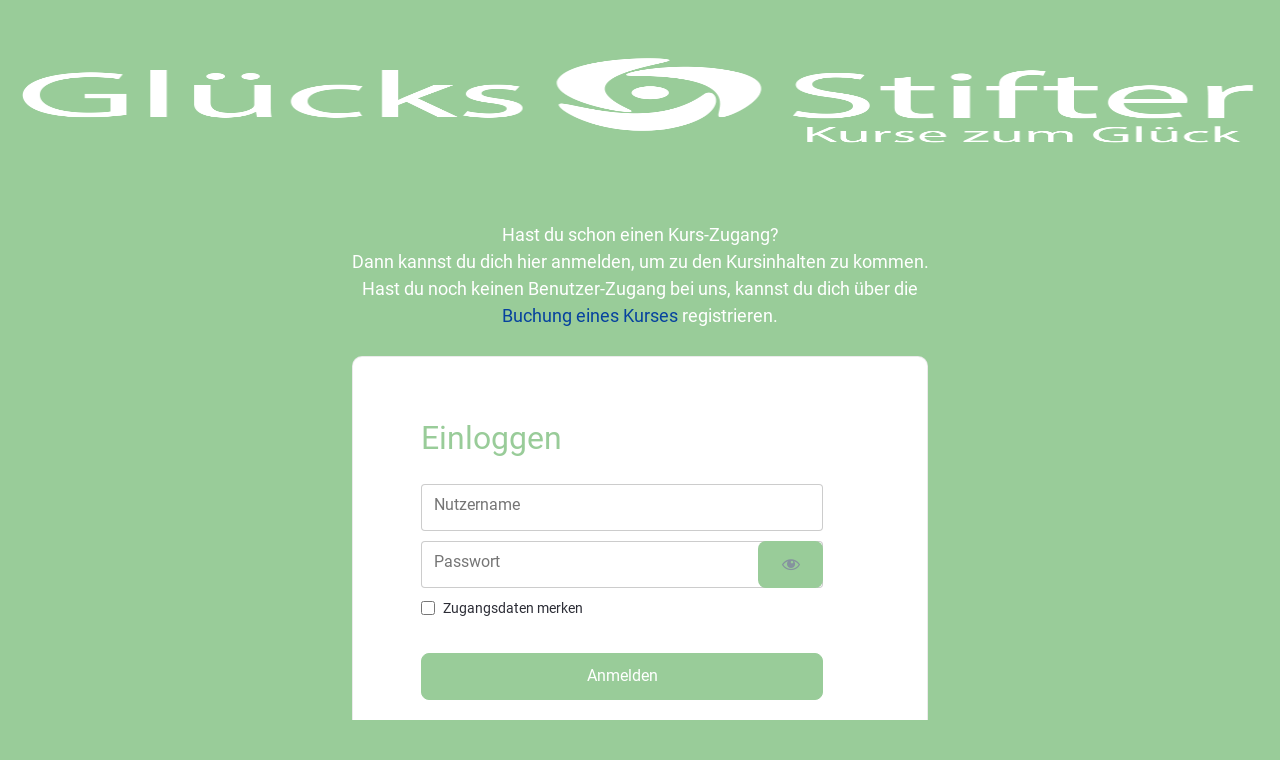

--- FILE ---
content_type: text/html; charset=UTF-8
request_url: https://akademie.gluecksstifter.de/anmelden/
body_size: 17961
content:

<!doctype html>
<html lang="de">
<head>
  <meta charset="UTF-8">
  <meta name="viewport" content="width=device-width, initial-scale=1">
  <link rel="profile" href="https://gmpg.org/xfn/11">

  <meta name='robots' content='index, follow, max-image-preview:large, max-snippet:-1, max-video-preview:-1' />
	<style>img:is([sizes="auto" i], [sizes^="auto," i]) { contain-intrinsic-size: 3000px 1500px }</style>
	
	<!-- This site is optimized with the Yoast SEO plugin v26.5 - https://yoast.com/wordpress/plugins/seo/ -->
	<title>Login - GlücksStifter Akademie</title>
	<link rel="canonical" href="https://akademie.gluecksstifter.de/anmelden/" />
	<meta property="og:locale" content="de_DE" />
	<meta property="og:type" content="article" />
	<meta property="og:title" content="Login - GlücksStifter Akademie" />
	<meta property="og:description" content="Hast du schon einen Kurs-Zugang? Dann kannst du dich hier anmelden, um zu den Kursinhalten zu kommen. Hast du noch keinen Benutzer-Zugang bei uns, kannst du dich über die Buchung eines Kurses registrieren. Einloggen Nutzername Passwort Zugangsdaten merken &nbsp; &nbsp; Passwort vergessen?" />
	<meta property="og:url" content="https://akademie.gluecksstifter.de/anmelden/" />
	<meta property="og:site_name" content="GlücksStifter Akademie" />
	<meta property="article:modified_time" content="2023-04-21T15:23:05+00:00" />
	<meta name="twitter:card" content="summary_large_image" />
	<script type="application/ld+json" class="yoast-schema-graph">{"@context":"https://schema.org","@graph":[{"@type":"WebPage","@id":"https://akademie.gluecksstifter.de/anmelden/","url":"https://akademie.gluecksstifter.de/anmelden/","name":"Login - GlücksStifter Akademie","isPartOf":{"@id":"https://akademie.gluecksstifter.de/#website"},"datePublished":"2023-04-17T09:55:56+00:00","dateModified":"2023-04-21T15:23:05+00:00","breadcrumb":{"@id":"https://akademie.gluecksstifter.de/anmelden/#breadcrumb"},"inLanguage":"de","potentialAction":[{"@type":"ReadAction","target":["https://akademie.gluecksstifter.de/anmelden/"]}]},{"@type":"BreadcrumbList","@id":"https://akademie.gluecksstifter.de/anmelden/#breadcrumb","itemListElement":[{"@type":"ListItem","position":1,"name":"Startseite","item":"https://akademie.gluecksstifter.de/"},{"@type":"ListItem","position":2,"name":"Login"}]},{"@type":"WebSite","@id":"https://akademie.gluecksstifter.de/#website","url":"https://akademie.gluecksstifter.de/","name":"GlücksStifter Akademie","description":"Akademie für Glück, Persönlichkeitsentwicklung und Organisationsentwicklung","potentialAction":[{"@type":"SearchAction","target":{"@type":"EntryPoint","urlTemplate":"https://akademie.gluecksstifter.de/?s={search_term_string}"},"query-input":{"@type":"PropertyValueSpecification","valueRequired":true,"valueName":"search_term_string"}}],"inLanguage":"de"}]}</script>
	<!-- / Yoast SEO plugin. -->


<link rel="alternate" type="application/rss+xml" title="GlücksStifter Akademie &raquo; Feed" href="https://akademie.gluecksstifter.de/feed/" />
<link rel="alternate" type="application/rss+xml" title="GlücksStifter Akademie &raquo; Kommentar-Feed" href="https://akademie.gluecksstifter.de/comments/feed/" />
		<!-- This site uses the Google Analytics by MonsterInsights plugin v9.11.1 - Using Analytics tracking - https://www.monsterinsights.com/ -->
							<script src="//www.googletagmanager.com/gtag/js?id=G-EQ9SKRVNKG"  data-cfasync="false" data-wpfc-render="false" async></script>
			<script data-cfasync="false" data-wpfc-render="false">
				var mi_version = '9.11.1';
				var mi_track_user = true;
				var mi_no_track_reason = '';
								var MonsterInsightsDefaultLocations = {"page_location":"https:\/\/akademie.gluecksstifter.de\/anmelden\/"};
								if ( typeof MonsterInsightsPrivacyGuardFilter === 'function' ) {
					var MonsterInsightsLocations = (typeof MonsterInsightsExcludeQuery === 'object') ? MonsterInsightsPrivacyGuardFilter( MonsterInsightsExcludeQuery ) : MonsterInsightsPrivacyGuardFilter( MonsterInsightsDefaultLocations );
				} else {
					var MonsterInsightsLocations = (typeof MonsterInsightsExcludeQuery === 'object') ? MonsterInsightsExcludeQuery : MonsterInsightsDefaultLocations;
				}

								var disableStrs = [
										'ga-disable-G-EQ9SKRVNKG',
									];

				/* Function to detect opted out users */
				function __gtagTrackerIsOptedOut() {
					for (var index = 0; index < disableStrs.length; index++) {
						if (document.cookie.indexOf(disableStrs[index] + '=true') > -1) {
							return true;
						}
					}

					return false;
				}

				/* Disable tracking if the opt-out cookie exists. */
				if (__gtagTrackerIsOptedOut()) {
					for (var index = 0; index < disableStrs.length; index++) {
						window[disableStrs[index]] = true;
					}
				}

				/* Opt-out function */
				function __gtagTrackerOptout() {
					for (var index = 0; index < disableStrs.length; index++) {
						document.cookie = disableStrs[index] + '=true; expires=Thu, 31 Dec 2099 23:59:59 UTC; path=/';
						window[disableStrs[index]] = true;
					}
				}

				if ('undefined' === typeof gaOptout) {
					function gaOptout() {
						__gtagTrackerOptout();
					}
				}
								window.dataLayer = window.dataLayer || [];

				window.MonsterInsightsDualTracker = {
					helpers: {},
					trackers: {},
				};
				if (mi_track_user) {
					function __gtagDataLayer() {
						dataLayer.push(arguments);
					}

					function __gtagTracker(type, name, parameters) {
						if (!parameters) {
							parameters = {};
						}

						if (parameters.send_to) {
							__gtagDataLayer.apply(null, arguments);
							return;
						}

						if (type === 'event') {
														parameters.send_to = monsterinsights_frontend.v4_id;
							var hookName = name;
							if (typeof parameters['event_category'] !== 'undefined') {
								hookName = parameters['event_category'] + ':' + name;
							}

							if (typeof MonsterInsightsDualTracker.trackers[hookName] !== 'undefined') {
								MonsterInsightsDualTracker.trackers[hookName](parameters);
							} else {
								__gtagDataLayer('event', name, parameters);
							}
							
						} else {
							__gtagDataLayer.apply(null, arguments);
						}
					}

					__gtagTracker('js', new Date());
					__gtagTracker('set', {
						'developer_id.dZGIzZG': true,
											});
					if ( MonsterInsightsLocations.page_location ) {
						__gtagTracker('set', MonsterInsightsLocations);
					}
										__gtagTracker('config', 'G-EQ9SKRVNKG', {"forceSSL":"true","link_attribution":"true"} );
										window.gtag = __gtagTracker;										(function () {
						/* https://developers.google.com/analytics/devguides/collection/analyticsjs/ */
						/* ga and __gaTracker compatibility shim. */
						var noopfn = function () {
							return null;
						};
						var newtracker = function () {
							return new Tracker();
						};
						var Tracker = function () {
							return null;
						};
						var p = Tracker.prototype;
						p.get = noopfn;
						p.set = noopfn;
						p.send = function () {
							var args = Array.prototype.slice.call(arguments);
							args.unshift('send');
							__gaTracker.apply(null, args);
						};
						var __gaTracker = function () {
							var len = arguments.length;
							if (len === 0) {
								return;
							}
							var f = arguments[len - 1];
							if (typeof f !== 'object' || f === null || typeof f.hitCallback !== 'function') {
								if ('send' === arguments[0]) {
									var hitConverted, hitObject = false, action;
									if ('event' === arguments[1]) {
										if ('undefined' !== typeof arguments[3]) {
											hitObject = {
												'eventAction': arguments[3],
												'eventCategory': arguments[2],
												'eventLabel': arguments[4],
												'value': arguments[5] ? arguments[5] : 1,
											}
										}
									}
									if ('pageview' === arguments[1]) {
										if ('undefined' !== typeof arguments[2]) {
											hitObject = {
												'eventAction': 'page_view',
												'page_path': arguments[2],
											}
										}
									}
									if (typeof arguments[2] === 'object') {
										hitObject = arguments[2];
									}
									if (typeof arguments[5] === 'object') {
										Object.assign(hitObject, arguments[5]);
									}
									if ('undefined' !== typeof arguments[1].hitType) {
										hitObject = arguments[1];
										if ('pageview' === hitObject.hitType) {
											hitObject.eventAction = 'page_view';
										}
									}
									if (hitObject) {
										action = 'timing' === arguments[1].hitType ? 'timing_complete' : hitObject.eventAction;
										hitConverted = mapArgs(hitObject);
										__gtagTracker('event', action, hitConverted);
									}
								}
								return;
							}

							function mapArgs(args) {
								var arg, hit = {};
								var gaMap = {
									'eventCategory': 'event_category',
									'eventAction': 'event_action',
									'eventLabel': 'event_label',
									'eventValue': 'event_value',
									'nonInteraction': 'non_interaction',
									'timingCategory': 'event_category',
									'timingVar': 'name',
									'timingValue': 'value',
									'timingLabel': 'event_label',
									'page': 'page_path',
									'location': 'page_location',
									'title': 'page_title',
									'referrer' : 'page_referrer',
								};
								for (arg in args) {
																		if (!(!args.hasOwnProperty(arg) || !gaMap.hasOwnProperty(arg))) {
										hit[gaMap[arg]] = args[arg];
									} else {
										hit[arg] = args[arg];
									}
								}
								return hit;
							}

							try {
								f.hitCallback();
							} catch (ex) {
							}
						};
						__gaTracker.create = newtracker;
						__gaTracker.getByName = newtracker;
						__gaTracker.getAll = function () {
							return [];
						};
						__gaTracker.remove = noopfn;
						__gaTracker.loaded = true;
						window['__gaTracker'] = __gaTracker;
					})();
									} else {
										console.log("");
					(function () {
						function __gtagTracker() {
							return null;
						}

						window['__gtagTracker'] = __gtagTracker;
						window['gtag'] = __gtagTracker;
					})();
									}
			</script>
							<!-- / Google Analytics by MonsterInsights -->
		<script>
window._wpemojiSettings = {"baseUrl":"https:\/\/s.w.org\/images\/core\/emoji\/16.0.1\/72x72\/","ext":".png","svgUrl":"https:\/\/s.w.org\/images\/core\/emoji\/16.0.1\/svg\/","svgExt":".svg","source":{"concatemoji":"https:\/\/akademie.gluecksstifter.de\/wp-includes\/js\/wp-emoji-release.min.js?ver=6.8.3"}};
/*! This file is auto-generated */
!function(s,n){var o,i,e;function c(e){try{var t={supportTests:e,timestamp:(new Date).valueOf()};sessionStorage.setItem(o,JSON.stringify(t))}catch(e){}}function p(e,t,n){e.clearRect(0,0,e.canvas.width,e.canvas.height),e.fillText(t,0,0);var t=new Uint32Array(e.getImageData(0,0,e.canvas.width,e.canvas.height).data),a=(e.clearRect(0,0,e.canvas.width,e.canvas.height),e.fillText(n,0,0),new Uint32Array(e.getImageData(0,0,e.canvas.width,e.canvas.height).data));return t.every(function(e,t){return e===a[t]})}function u(e,t){e.clearRect(0,0,e.canvas.width,e.canvas.height),e.fillText(t,0,0);for(var n=e.getImageData(16,16,1,1),a=0;a<n.data.length;a++)if(0!==n.data[a])return!1;return!0}function f(e,t,n,a){switch(t){case"flag":return n(e,"\ud83c\udff3\ufe0f\u200d\u26a7\ufe0f","\ud83c\udff3\ufe0f\u200b\u26a7\ufe0f")?!1:!n(e,"\ud83c\udde8\ud83c\uddf6","\ud83c\udde8\u200b\ud83c\uddf6")&&!n(e,"\ud83c\udff4\udb40\udc67\udb40\udc62\udb40\udc65\udb40\udc6e\udb40\udc67\udb40\udc7f","\ud83c\udff4\u200b\udb40\udc67\u200b\udb40\udc62\u200b\udb40\udc65\u200b\udb40\udc6e\u200b\udb40\udc67\u200b\udb40\udc7f");case"emoji":return!a(e,"\ud83e\udedf")}return!1}function g(e,t,n,a){var r="undefined"!=typeof WorkerGlobalScope&&self instanceof WorkerGlobalScope?new OffscreenCanvas(300,150):s.createElement("canvas"),o=r.getContext("2d",{willReadFrequently:!0}),i=(o.textBaseline="top",o.font="600 32px Arial",{});return e.forEach(function(e){i[e]=t(o,e,n,a)}),i}function t(e){var t=s.createElement("script");t.src=e,t.defer=!0,s.head.appendChild(t)}"undefined"!=typeof Promise&&(o="wpEmojiSettingsSupports",i=["flag","emoji"],n.supports={everything:!0,everythingExceptFlag:!0},e=new Promise(function(e){s.addEventListener("DOMContentLoaded",e,{once:!0})}),new Promise(function(t){var n=function(){try{var e=JSON.parse(sessionStorage.getItem(o));if("object"==typeof e&&"number"==typeof e.timestamp&&(new Date).valueOf()<e.timestamp+604800&&"object"==typeof e.supportTests)return e.supportTests}catch(e){}return null}();if(!n){if("undefined"!=typeof Worker&&"undefined"!=typeof OffscreenCanvas&&"undefined"!=typeof URL&&URL.createObjectURL&&"undefined"!=typeof Blob)try{var e="postMessage("+g.toString()+"("+[JSON.stringify(i),f.toString(),p.toString(),u.toString()].join(",")+"));",a=new Blob([e],{type:"text/javascript"}),r=new Worker(URL.createObjectURL(a),{name:"wpTestEmojiSupports"});return void(r.onmessage=function(e){c(n=e.data),r.terminate(),t(n)})}catch(e){}c(n=g(i,f,p,u))}t(n)}).then(function(e){for(var t in e)n.supports[t]=e[t],n.supports.everything=n.supports.everything&&n.supports[t],"flag"!==t&&(n.supports.everythingExceptFlag=n.supports.everythingExceptFlag&&n.supports[t]);n.supports.everythingExceptFlag=n.supports.everythingExceptFlag&&!n.supports.flag,n.DOMReady=!1,n.readyCallback=function(){n.DOMReady=!0}}).then(function(){return e}).then(function(){var e;n.supports.everything||(n.readyCallback(),(e=n.source||{}).concatemoji?t(e.concatemoji):e.wpemoji&&e.twemoji&&(t(e.twemoji),t(e.wpemoji)))}))}((window,document),window._wpemojiSettings);
</script>
<link rel='stylesheet' id='mp-theme-css' href='https://akademie.gluecksstifter.de/wp-content/plugins/memberpress/css/ui/theme.css?ver=1.12.11' media='all' />
<link rel='stylesheet' id='dashicons-css' href='https://akademie.gluecksstifter.de/wp-includes/css/dashicons.min.css?ver=6.8.3' media='all' />
<link rel='stylesheet' id='mp-login-css-css' href='https://akademie.gluecksstifter.de/wp-content/plugins/memberpress/css/ui/login.css?ver=1.12.11' media='all' />
<link rel='stylesheet' id='mp-pro-theme-css' href='https://akademie.gluecksstifter.de/wp-content/plugins/memberpress/css/readylaunch/theme.css?ver=1.12.11' media='all' />
<link rel='stylesheet' id='mp-pro-login-css' href='https://akademie.gluecksstifter.de/wp-content/plugins/memberpress/css/readylaunch/login.css?ver=1.12.11' media='all' />
<link rel='stylesheet' id='elementor-icons-shared-0-css' href='https://akademie.gluecksstifter.de/wp-content/plugins/elementor/assets/lib/font-awesome/css/fontawesome.min.css?ver=5.15.3' media='all' />
<link rel='stylesheet' id='elementor-icons-fa-solid-css' href='https://akademie.gluecksstifter.de/wp-content/plugins/elementor/assets/lib/font-awesome/css/solid.min.css?ver=5.15.3' media='all' />
<link rel='stylesheet' id='elementor-icons-fa-regular-css' href='https://akademie.gluecksstifter.de/wp-content/plugins/elementor/assets/lib/font-awesome/css/regular.min.css?ver=5.15.3' media='all' />
<script src="https://akademie.gluecksstifter.de/wp-includes/js/jquery/jquery.min.js?ver=3.7.1" id="jquery-core-js"></script>
<script src="https://akademie.gluecksstifter.de/wp-includes/js/jquery/jquery-migrate.min.js?ver=3.4.1" id="jquery-migrate-js"></script>
<script src="https://akademie.gluecksstifter.de/wp-includes/js/underscore.min.js?ver=1.13.7" id="underscore-js"></script>
<script src="https://akademie.gluecksstifter.de/wp-includes/js/dist/hooks.min.js?ver=4d63a3d491d11ffd8ac6" id="wp-hooks-js"></script>
<script src="https://akademie.gluecksstifter.de/wp-includes/js/dist/i18n.min.js?ver=5e580eb46a90c2b997e6" id="wp-i18n-js"></script>
<script id="wp-i18n-js-after">
wp.i18n.setLocaleData( { 'text direction\u0004ltr': [ 'ltr' ] } );
</script>
<script src="https://akademie.gluecksstifter.de/wp-content/plugins/memberpress/js/login.js?ver=1.12.11" id="mepr-login-js-js"></script>
<script src="https://akademie.gluecksstifter.de/wp-content/themes/astra/assets/js/minified/flexibility.min.js?ver=4.12.0" id="astra-flexibility-js"></script>
<script id="astra-flexibility-js-after">
typeof flexibility !== "undefined" && flexibility(document.documentElement);
</script>
<script src="https://akademie.gluecksstifter.de/wp-content/plugins/google-analytics-for-wordpress/assets/js/frontend-gtag.min.js?ver=9.11.1" id="monsterinsights-frontend-script-js" async data-wp-strategy="async"></script>
<script data-cfasync="false" data-wpfc-render="false" id='monsterinsights-frontend-script-js-extra'>var monsterinsights_frontend = {"js_events_tracking":"true","download_extensions":"doc,pdf,ppt,zip,xls,docx,pptx,xlsx","inbound_paths":"[{\"path\":\"\\\/go\\\/\",\"label\":\"affiliate\"},{\"path\":\"\\\/recommend\\\/\",\"label\":\"affiliate\"}]","home_url":"https:\/\/akademie.gluecksstifter.de","hash_tracking":"false","v4_id":"G-EQ9SKRVNKG"};</script>
<script id="uncannyowl-learndash-toolkit-free-js-extra">
var UncannyToolkit = {"ajax":{"url":"https:\/\/akademie.gluecksstifter.de\/wp-admin\/admin-ajax.php","nonce":"64eb3fb8da"},"integrity":{"shouldPreventConcurrentLogin":false},"i18n":{"dismiss":"Dismiss","preventConcurrentLogin":"Your account has exceeded maximum concurrent login number.","error":{"generic":"Something went wrong. Please, try again"}},"modals":[]};
</script>
<script src="https://akademie.gluecksstifter.de/wp-content/plugins/uncanny-learndash-toolkit/src/assets/frontend/dist/bundle.min.js?ver=3.7.0.3" id="uncannyowl-learndash-toolkit-free-js"></script>
<script id="ultp-frontend-js-extra">
var UncannyToolkitPro = {"restURL":"https:\/\/akademie.gluecksstifter.de\/wp-json\/uo_toolkit\/v1\/","nonce":"e829385d9f"};
</script>
<script src="https://akademie.gluecksstifter.de/wp-content/plugins/uncanny-toolkit-pro/src/assets/dist/frontend/bundle.min.js?ver=4.3.2" id="ultp-frontend-js"></script>
<script src="https://code.jquery.com/ui/1.10.4/jquery-ui.js?ver=6.8.3" id="ld-cms-ui-js-js"></script>
<script src="https://akademie.gluecksstifter.de/wp-content/plugins/elementor/assets/lib/font-awesome/js/v4-shims.min.js?ver=3.32.2" id="font-awesome-4-shim-js"></script>
<link rel="https://api.w.org/" href="https://akademie.gluecksstifter.de/wp-json/" /><link rel="alternate" title="JSON" type="application/json" href="https://akademie.gluecksstifter.de/wp-json/wp/v2/pages/32120" /><link rel="EditURI" type="application/rsd+xml" title="RSD" href="https://akademie.gluecksstifter.de/xmlrpc.php?rsd" />
<meta name="generator" content="WordPress 6.8.3" />
<link rel='shortlink' href='https://akademie.gluecksstifter.de/?p=32120' />
<link rel="alternate" title="oEmbed (JSON)" type="application/json+oembed" href="https://akademie.gluecksstifter.de/wp-json/oembed/1.0/embed?url=https%3A%2F%2Fakademie.gluecksstifter.de%2Fanmelden%2F" />
<link rel="alternate" title="oEmbed (XML)" type="text/xml+oembed" href="https://akademie.gluecksstifter.de/wp-json/oembed/1.0/embed?url=https%3A%2F%2Fakademie.gluecksstifter.de%2Fanmelden%2F&#038;format=xml" />
<style type="text/css">body.mepr-guest-layout{background:#99cc99!important}.app-layout .site-header, .guest-layout .site-header{background:#99cc99!important}#mepr-account-nav{background:#99cc99!important}.mepr-price-menu .mepr-price-boxes .mepr-most-popular{background:#99cc99!important}#mepr-account-nav .mepr-nav-item a{color:rgba(0,0,0,0.7)}#mepr-account-nav .mepr-nav-item a:hover{color:#000000}.app-layout .profile-menu__text, .guest-layout .profile-menu__text, .app-layout .profile-menu__arrow_down, .guest-layout .profile-menu__arrow_down{color:#000000}.app-layout .profile-menu__text--small, .guest-layout .profile-menu__text--small{color:rgba(0,0,0,0.7)}</style><meta name="generator" content="Elementor 3.32.2; features: additional_custom_breakpoints; settings: css_print_method-external, google_font-enabled, font_display-auto">
<style>
/* varela-round-regular - latin */
@font-face {
  font-family: 'Varela Round';
  font-style: normal;
  font-weight: 400;
  src: url('https://akademie.gluecksstifter.de/wp-content/uploads/fonts/varela-round-v19-latin-regular.eot'); /* IE9 Compat Modes */
  src: local(''),
       url('https://akademie.gluecksstifter.de/wp-content/uploads/fonts/varela-round-v19-latin-regular.eot?#iefix') format('embedded-opentype'), /* IE6-IE8 */
       url('https://akademie.gluecksstifter.de/wp-content/uploads/fonts/varela-round-v19-latin-regular.woff2') format('woff2'), /* Super Modern Browsers */
       url('https://akademie.gluecksstifter.de/wp-content/uploads/fonts/varela-round-v19-latin-regular.woff') format('woff'), /* Modern Browsers */
       url('https://akademie.gluecksstifter.de/wp-content/uploads/fonts/varela-round-v19-latin-regular.ttf') format('truetype'), /* Safari, Android, iOS */
       url('https://akademie.gluecksstifter.de/wp-content/uploads/fonts/varela-round-v19-latin-regular.svg#VarelaRound') format('svg'); /* Legacy iOS */
}



/* ubuntu-300 - latin */
@font-face {
  font-family: 'Ubuntu';
  font-style: normal;
  font-weight: 300;
  src: url('https://akademie.gluecksstifter.de/wp-content/uploads/fonts/ubuntu-v20-latin-300.eot'); /* IE9 Compat Modes */
  src: local(''),
       url('https://akademie.gluecksstifter.de/wp-content/uploads/fonts/ubuntu-v20-latin-300.eot?#iefix') format('embedded-opentype'), /* IE6-IE8 */
       url('https://akademie.gluecksstifter.de/wp-content/uploads/fonts/ubuntu-v20-latin-300.woff2') format('woff2'), /* Super Modern Browsers */
       url('https://akademie.gluecksstifter.de/wp-content/uploads/fonts/ubuntu-v20-latin-300.woff') format('woff'), /* Modern Browsers */
       url('https://akademie.gluecksstifter.de/wp-content/uploads/fonts/ubuntu-v20-latin-300.ttf') format('truetype'), /* Safari, Android, iOS */
       url('https://akademie.gluecksstifter.de/wp-content/uploads/fonts/ubuntu-v20-latin-300.svg#Ubuntu') format('svg'); /* Legacy iOS */
}

/* ubuntu-300italic - latin */
@font-face {
  font-family: 'Ubuntu';
  font-style: italic;
  font-weight: 300;
  src: url('https://akademie.gluecksstifter.de/wp-content/uploads/fonts/ubuntu-v20-latin-300italic.eot'); /* IE9 Compat Modes */
  src: local(''),
       url('https://akademie.gluecksstifter.de/wp-content/uploads/fonts/ubuntu-v20-latin-300italic.eot?#iefix') format('embedded-opentype'), /* IE6-IE8 */
       url('https://akademie.gluecksstifter.de/wp-content/uploads/fonts/ubuntu-v20-latin-300italic.woff2') format('woff2'), /* Super Modern Browsers */
       url('https://akademie.gluecksstifter.de/wp-content/uploads/fonts/ubuntu-v20-latin-300italic.woff') format('woff'), /* Modern Browsers */
       url('https://akademie.gluecksstifter.de/wp-content/uploads/fonts/ubuntu-v20-latin-300italic.ttf') format('truetype'), /* Safari, Android, iOS */
       url('https://akademie.gluecksstifter.de/wp-content/uploads/fonts/ubuntu-v20-latin-300italic.svg#Ubuntu') format('svg'); /* Legacy iOS */
}

/* ubuntu-regular - latin */
@font-face {
  font-family: 'Ubuntu';
  font-style: normal;
  font-weight: 400;
  src: url('https://akademie.gluecksstifter.de/wp-content/uploads/fonts/ubuntu-v20-latin-regular.eot'); /* IE9 Compat Modes */
  src: local(''),
       url('https://akademie.gluecksstifter.de/wp-content/uploads/fonts/ubuntu-v20-latin-regular.eot?#iefix') format('embedded-opentype'), /* IE6-IE8 */
       url('https://akademie.gluecksstifter.de/wp-content/uploads/fonts/ubuntu-v20-latin-regular.woff2') format('woff2'), /* Super Modern Browsers */
       url('https://akademie.gluecksstifter.de/wp-content/uploads/fonts/ubuntu-v20-latin-regular.woff') format('woff'), /* Modern Browsers */
       url('https://akademie.gluecksstifter.de/wp-content/uploads/fonts/ubuntu-v20-latin-regular.ttf') format('truetype'), /* Safari, Android, iOS */
       url('https://akademie.gluecksstifter.de/wp-content/uploads/fonts/ubuntu-v20-latin-regular.svg#Ubuntu') format('svg'); /* Legacy iOS */
}

/* ubuntu-italic - latin */
@font-face {
  font-family: 'Ubuntu';
  font-style: italic;
  font-weight: 400;
  src: url('https://akademie.gluecksstifter.de/wp-content/uploads/fonts/ubuntu-v20-latin-italic.eot'); /* IE9 Compat Modes */
  src: local(''),
       url('https://akademie.gluecksstifter.de/wp-content/uploads/fonts/ubuntu-v20-latin-italic.eot?#iefix') format('embedded-opentype'), /* IE6-IE8 */
       url('https://akademie.gluecksstifter.de/wp-content/uploads/fonts/ubuntu-v20-latin-italic.woff2') format('woff2'), /* Super Modern Browsers */
       url('https://akademie.gluecksstifter.de/wp-content/uploads/fonts/ubuntu-v20-latin-italic.woff') format('woff'), /* Modern Browsers */
       url('https://akademie.gluecksstifter.de/wp-content/uploads/fonts/ubuntu-v20-latin-italic.ttf') format('truetype'), /* Safari, Android, iOS */
       url('https://akademie.gluecksstifter.de/wp-content/uploads/fonts/ubuntu-v20-latin-italic.svg#Ubuntu') format('svg'); /* Legacy iOS */
}

/* ubuntu-500 - latin */
@font-face {
  font-family: 'Ubuntu';
  font-style: normal;
  font-weight: 500;
  src: url('https://akademie.gluecksstifter.de/wp-content/uploads/fonts/ubuntu-v20-latin-500.eot'); /* IE9 Compat Modes */
  src: local(''),
       url('https://akademie.gluecksstifter.de/wp-content/uploads/fonts/ubuntu-v20-latin-500.eot?#iefix') format('embedded-opentype'), /* IE6-IE8 */
       url('https://akademie.gluecksstifter.de/wp-content/uploads/fonts/ubuntu-v20-latin-500.woff2') format('woff2'), /* Super Modern Browsers */
       url('https://akademie.gluecksstifter.de/wp-content/uploads/fonts/ubuntu-v20-latin-500.woff') format('woff'), /* Modern Browsers */
       url('https://akademie.gluecksstifter.de/wp-content/uploads/fonts/ubuntu-v20-latin-500.ttf') format('truetype'), /* Safari, Android, iOS */
       url('https://akademie.gluecksstifter.de/wp-content/uploads/fonts/ubuntu-v20-latin-500.svg#Ubuntu') format('svg'); /* Legacy iOS */
}

/* ubuntu-500italic - latin */
@font-face {
  font-family: 'Ubuntu';
  font-style: italic;
  font-weight: 500;
  src: url('https://akademie.gluecksstifter.de/wp-content/uploads/fonts/ubuntu-v20-latin-500italic.eot'); /* IE9 Compat Modes */
  src: local(''),
       url('https://akademie.gluecksstifter.de/wp-content/uploads/fonts/ubuntu-v20-latin-500italic.eot?#iefix') format('embedded-opentype'), /* IE6-IE8 */
       url('https://akademie.gluecksstifter.de/wp-content/uploads/fonts/ubuntu-v20-latin-500italic.woff2') format('woff2'), /* Super Modern Browsers */
       url('https://akademie.gluecksstifter.de/wp-content/uploads/fonts/ubuntu-v20-latin-500italic.woff') format('woff'), /* Modern Browsers */
       url('https://akademie.gluecksstifter.de/wp-content/uploads/fonts/ubuntu-v20-latin-500italic.ttf') format('truetype'), /* Safari, Android, iOS */
       url('https://akademie.gluecksstifter.de/wp-content/uploads/fonts/ubuntu-v20-latin-500italic.svg#Ubuntu') format('svg'); /* Legacy iOS */
}

/* ubuntu-700 - latin */
@font-face {
  font-family: 'Ubuntu';
  font-style: normal;
  font-weight: 700;
  src: url('https://akademie.gluecksstifter.de/wp-content/uploads/fonts/ubuntu-v20-latin-700.eot'); /* IE9 Compat Modes */
  src: local(''),
       url('https://akademie.gluecksstifter.de/wp-content/uploads/fonts/ubuntu-v20-latin-700.eot?#iefix') format('embedded-opentype'), /* IE6-IE8 */
       url('https://akademie.gluecksstifter.de/wp-content/uploads/fonts/ubuntu-v20-latin-700.woff2') format('woff2'), /* Super Modern Browsers */
       url('https://akademie.gluecksstifter.de/wp-content/uploads/fonts/ubuntu-v20-latin-700.woff') format('woff'), /* Modern Browsers */
       url('https://akademie.gluecksstifter.de/wp-content/uploads/fonts/ubuntu-v20-latin-700.ttf') format('truetype'), /* Safari, Android, iOS */
       url('https://akademie.gluecksstifter.de/wp-content/uploads/fonts/ubuntu-v20-latin-700.svg#Ubuntu') format('svg'); /* Legacy iOS */
}

/* ubuntu-700italic - latin */
@font-face {
  font-family: 'Ubuntu';
  font-style: italic;
  font-weight: 700;
  src: url('https://akademie.gluecksstifter.de/wp-content/uploads/fonts/ubuntu-v20-latin-700italic.eot'); /* IE9 Compat Modes */
  src: local(''),
       url('https://akademie.gluecksstifter.de/wp-content/uploads/fonts/ubuntu-v20-latin-700italic.eot?#iefix') format('embedded-opentype'), /* IE6-IE8 */
       url('https://akademie.gluecksstifter.de/wp-content/uploads/fonts/ubuntu-v20-latin-700italic.woff2') format('woff2'), /* Super Modern Browsers */
       url('https://akademie.gluecksstifter.de/wp-content/uploads/fonts/ubuntu-v20-latin-700italic.woff') format('woff'), /* Modern Browsers */
       url('https://akademie.gluecksstifter.de/wp-content/uploads/fonts/ubuntu-v20-latin-700italic.ttf') format('truetype'), /* Safari, Android, iOS */
       url('https://akademie.gluecksstifter.de/wp-content/uploads/fonts/ubuntu-v20-latin-700italic.svg#Ubuntu') format('svg'); /* Legacy iOS */
}
	
	

/* poppins-100 - latin */
@font-face {
  font-family: 'Poppins';
  font-style: normal;
  font-weight: 100;
  src: url('https://akademie.gluecksstifter.de/wp-content/uploads/fonts/poppins-v20-latin-100.eot'); /* IE9 Compat Modes */
  src: local(''),
       url('https://akademie.gluecksstifter.de/wp-content/uploads/fonts/poppins-v20-latin-100.eot?#iefix') format('embedded-opentype'), /* IE6-IE8 */
       url('https://akademie.gluecksstifter.de/wp-content/uploads/fonts/poppins-v20-latin-100.woff2') format('woff2'), /* Super Modern Browsers */
       url('https://akademie.gluecksstifter.de/wp-content/uploads/fonts/poppins-v20-latin-100.woff') format('woff'), /* Modern Browsers */
       url('https://akademie.gluecksstifter.de/wp-content/uploads/fonts/poppins-v20-latin-100.ttf') format('truetype'), /* Safari, Android, iOS */
       url('https://akademie.gluecksstifter.de/wp-content/uploads/fonts/poppins-v20-latin-100.svg#Poppins') format('svg'); /* Legacy iOS */
}

/* poppins-100italic - latin */
@font-face {
  font-family: 'Poppins';
  font-style: italic;
  font-weight: 100;
  src: url('https://akademie.gluecksstifter.de/wp-content/uploads/fonts/poppins-v20-latin-100italic.eot'); /* IE9 Compat Modes */
  src: local(''),
       url('https://akademie.gluecksstifter.de/wp-content/uploads/fonts/poppins-v20-latin-100italic.eot?#iefix') format('embedded-opentype'), /* IE6-IE8 */
       url('https://akademie.gluecksstifter.de/wp-content/uploads/fonts/poppins-v20-latin-100italic.woff2') format('woff2'), /* Super Modern Browsers */
       url('https://akademie.gluecksstifter.de/wp-content/uploads/fonts/poppins-v20-latin-100italic.woff') format('woff'), /* Modern Browsers */
       url('https://akademie.gluecksstifter.de/wp-content/uploads/fonts/poppins-v20-latin-100italic.ttf') format('truetype'), /* Safari, Android, iOS */
       url('https://akademie.gluecksstifter.de/wp-content/uploads/fonts/poppins-v20-latin-100italic.svg#Poppins') format('svg'); /* Legacy iOS */
}

/* poppins-200 - latin */
@font-face {
  font-family: 'Poppins';
  font-style: normal;
  font-weight: 200;
  src: url('https://akademie.gluecksstifter.de/wp-content/uploads/fonts/poppins-v20-latin-200.eot'); /* IE9 Compat Modes */
  src: local(''),
       url('https://akademie.gluecksstifter.de/wp-content/uploads/fonts/poppins-v20-latin-200.eot?#iefix') format('embedded-opentype'), /* IE6-IE8 */
       url('https://akademie.gluecksstifter.de/wp-content/uploads/fonts/poppins-v20-latin-200.woff2') format('woff2'), /* Super Modern Browsers */
       url('https://akademie.gluecksstifter.de/wp-content/uploads/fonts/poppins-v20-latin-200.woff') format('woff'), /* Modern Browsers */
       url('https://akademie.gluecksstifter.de/wp-content/uploads/fonts/poppins-v20-latin-200.ttf') format('truetype'), /* Safari, Android, iOS */
       url('https://akademie.gluecksstifter.de/wp-content/uploads/fonts/poppins-v20-latin-200.svg#Poppins') format('svg'); /* Legacy iOS */
}

/* poppins-200italic - latin */
@font-face {
  font-family: 'Poppins';
  font-style: italic;
  font-weight: 200;
  src: url('https://akademie.gluecksstifter.de/wp-content/uploads/fonts/poppins-v20-latin-200italic.eot'); /* IE9 Compat Modes */
  src: local(''),
       url('https://akademie.gluecksstifter.de/wp-content/uploads/fonts/poppins-v20-latin-200italic.eot?#iefix') format('embedded-opentype'), /* IE6-IE8 */
       url('https://akademie.gluecksstifter.de/wp-content/uploads/fonts/poppins-v20-latin-200italic.woff2') format('woff2'), /* Super Modern Browsers */
       url('https://akademie.gluecksstifter.de/wp-content/uploads/fonts/poppins-v20-latin-200italic.woff') format('woff'), /* Modern Browsers */
       url('https://akademie.gluecksstifter.de/wp-content/uploads/fonts/poppins-v20-latin-200italic.ttf') format('truetype'), /* Safari, Android, iOS */
       url('https://akademie.gluecksstifter.de/wp-content/uploads/fonts/poppins-v20-latin-200italic.svg#Poppins') format('svg'); /* Legacy iOS */
}

/* poppins-300 - latin */
@font-face {
  font-family: 'Poppins';
  font-style: normal;
  font-weight: 300;
  src: url('https://akademie.gluecksstifter.de/wp-content/uploads/fonts/poppins-v20-latin-300.eot'); /* IE9 Compat Modes */
  src: local(''),
       url('https://akademie.gluecksstifter.de/wp-content/uploads/fonts/poppins-v20-latin-300.eot?#iefix') format('embedded-opentype'), /* IE6-IE8 */
       url('https://akademie.gluecksstifter.de/wp-content/uploads/fonts/poppins-v20-latin-300.woff2') format('woff2'), /* Super Modern Browsers */
       url('https://akademie.gluecksstifter.de/wp-content/uploads/fonts/poppins-v20-latin-300.woff') format('woff'), /* Modern Browsers */
       url('https://akademie.gluecksstifter.de/wp-content/uploads/fonts/poppins-v20-latin-300.ttf') format('truetype'), /* Safari, Android, iOS */
       url('https://akademie.gluecksstifter.de/wp-content/uploads/fonts/poppins-v20-latin-300.svg#Poppins') format('svg'); /* Legacy iOS */
}

/* poppins-300italic - latin */
@font-face {
  font-family: 'Poppins';
  font-style: italic;
  font-weight: 300;
  src: url('https://akademie.gluecksstifter.de/wp-content/uploads/fonts/poppins-v20-latin-300italic.eot'); /* IE9 Compat Modes */
  src: local(''),
       url('https://akademie.gluecksstifter.de/wp-content/uploads/fonts/poppins-v20-latin-300italic.eot?#iefix') format('embedded-opentype'), /* IE6-IE8 */
       url('https://akademie.gluecksstifter.de/wp-content/uploads/fonts/poppins-v20-latin-300italic.woff2') format('woff2'), /* Super Modern Browsers */
       url('https://akademie.gluecksstifter.de/wp-content/uploads/fonts/poppins-v20-latin-300italic.woff') format('woff'), /* Modern Browsers */
       url('https://akademie.gluecksstifter.de/wp-content/uploads/fonts/poppins-v20-latin-300italic.ttf') format('truetype'), /* Safari, Android, iOS */
       url('https://akademie.gluecksstifter.de/wp-content/uploads/fonts/poppins-v20-latin-300italic.svg#Poppins') format('svg'); /* Legacy iOS */
}

/* poppins-regular - latin */
@font-face {
  font-family: 'Poppins';
  font-style: normal;
  font-weight: 400;
  src: url('https://akademie.gluecksstifter.de/wp-content/uploads/fonts/poppins-v20-latin-regular.eot'); /* IE9 Compat Modes */
  src: local(''),
       url('https://akademie.gluecksstifter.de/wp-content/uploads/fonts/poppins-v20-latin-regular.eot?#iefix') format('embedded-opentype'), /* IE6-IE8 */
       url('https://akademie.gluecksstifter.de/wp-content/uploads/fonts/poppins-v20-latin-regular.woff2') format('woff2'), /* Super Modern Browsers */
       url('https://akademie.gluecksstifter.de/wp-content/uploads/fonts/poppins-v20-latin-regular.woff') format('woff'), /* Modern Browsers */
       url('https://akademie.gluecksstifter.de/wp-content/uploads/fonts/poppins-v20-latin-regular.ttf') format('truetype'), /* Safari, Android, iOS */
       url('https://akademie.gluecksstifter.de/wp-content/uploads/fonts/poppins-v20-latin-regular.svg#Poppins') format('svg'); /* Legacy iOS */
}

/* poppins-italic - latin */
@font-face {
  font-family: 'Poppins';
  font-style: italic;
  font-weight: 400;
  src: url('https://akademie.gluecksstifter.de/wp-content/uploads/fonts/poppins-v20-latin-italic.eot'); /* IE9 Compat Modes */
  src: local(''),
       url('https://akademie.gluecksstifter.de/wp-content/uploads/fonts/poppins-v20-latin-italic.eot?#iefix') format('embedded-opentype'), /* IE6-IE8 */
       url('https://akademie.gluecksstifter.de/wp-content/uploads/fonts/poppins-v20-latin-italic.woff2') format('woff2'), /* Super Modern Browsers */
       url('https://akademie.gluecksstifter.de/wp-content/uploads/fonts/poppins-v20-latin-italic.woff') format('woff'), /* Modern Browsers */
       url('https://akademie.gluecksstifter.de/wp-content/uploads/fonts/poppins-v20-latin-italic.ttf') format('truetype'), /* Safari, Android, iOS */
       url('https://akademie.gluecksstifter.de/wp-content/uploads/fonts/poppins-v20-latin-italic.svg#Poppins') format('svg'); /* Legacy iOS */
}

/* poppins-500 - latin */
@font-face {
  font-family: 'Poppins';
  font-style: normal;
  font-weight: 500;
  src: url('https://akademie.gluecksstifter.de/wp-content/uploads/fonts/poppins-v20-latin-500.eot'); /* IE9 Compat Modes */
  src: local(''),
       url('https://akademie.gluecksstifter.de/wp-content/uploads/fonts/poppins-v20-latin-500.eot?#iefix') format('embedded-opentype'), /* IE6-IE8 */
       url('https://akademie.gluecksstifter.de/wp-content/uploads/fonts/poppins-v20-latin-500.woff2') format('woff2'), /* Super Modern Browsers */
       url('https://akademie.gluecksstifter.de/wp-content/uploads/fonts/poppins-v20-latin-500.woff') format('woff'), /* Modern Browsers */
       url('https://akademie.gluecksstifter.de/wp-content/uploads/fonts/poppins-v20-latin-500.ttf') format('truetype'), /* Safari, Android, iOS */
       url('https://akademie.gluecksstifter.de/wp-content/uploads/fonts/poppins-v20-latin-500.svg#Poppins') format('svg'); /* Legacy iOS */
}

/* poppins-500italic - latin */
@font-face {
  font-family: 'Poppins';
  font-style: italic;
  font-weight: 500;
  src: url('https://akademie.gluecksstifter.de/wp-content/uploads/fonts/poppins-v20-latin-500italic.eot'); /* IE9 Compat Modes */
  src: local(''),
       url('https://akademie.gluecksstifter.de/wp-content/uploads/fonts/poppins-v20-latin-500italic.eot?#iefix') format('embedded-opentype'), /* IE6-IE8 */
       url('https://akademie.gluecksstifter.de/wp-content/uploads/fonts/poppins-v20-latin-500italic.woff2') format('woff2'), /* Super Modern Browsers */
       url('https://akademie.gluecksstifter.de/wp-content/uploads/fonts/poppins-v20-latin-500italic.woff') format('woff'), /* Modern Browsers */
       url('https://akademie.gluecksstifter.de/wp-content/uploads/fonts/poppins-v20-latin-500italic.ttf') format('truetype'), /* Safari, Android, iOS */
       url('https://akademie.gluecksstifter.de/wp-content/uploads/fonts/poppins-v20-latin-500italic.svg#Poppins') format('svg'); /* Legacy iOS */
}

/* poppins-600 - latin */
@font-face {
  font-family: 'Poppins';
  font-style: normal;
  font-weight: 600;
  src: url('https://akademie.gluecksstifter.de/wp-content/uploads/fonts/poppins-v20-latin-600.eot'); /* IE9 Compat Modes */
  src: local(''),
       url('https://akademie.gluecksstifter.de/wp-content/uploads/fonts/poppins-v20-latin-600.eot?#iefix') format('embedded-opentype'), /* IE6-IE8 */
       url('https://akademie.gluecksstifter.de/wp-content/uploads/fonts/poppins-v20-latin-600.woff2') format('woff2'), /* Super Modern Browsers */
       url('https://akademie.gluecksstifter.de/wp-content/uploads/fonts/poppins-v20-latin-600.woff') format('woff'), /* Modern Browsers */
       url('https://akademie.gluecksstifter.de/wp-content/uploads/fonts/poppins-v20-latin-600.ttf') format('truetype'), /* Safari, Android, iOS */
       url('https://akademie.gluecksstifter.de/wp-content/uploads/fonts/poppins-v20-latin-600.svg#Poppins') format('svg'); /* Legacy iOS */
}

/* poppins-600italic - latin */
@font-face {
  font-family: 'Poppins';
  font-style: italic;
  font-weight: 600;
  src: url('https://akademie.gluecksstifter.de/wp-content/uploads/fonts/poppins-v20-latin-600italic.eot'); /* IE9 Compat Modes */
  src: local(''),
       url('https://akademie.gluecksstifter.de/wp-content/uploads/fonts/poppins-v20-latin-600italic.eot?#iefix') format('embedded-opentype'), /* IE6-IE8 */
       url('https://akademie.gluecksstifter.de/wp-content/uploads/fonts/poppins-v20-latin-600italic.woff2') format('woff2'), /* Super Modern Browsers */
       url('https://akademie.gluecksstifter.de/wp-content/uploads/fonts/poppins-v20-latin-600italic.woff') format('woff'), /* Modern Browsers */
       url('https://akademie.gluecksstifter.de/wp-content/uploads/fonts/poppins-v20-latin-600italic.ttf') format('truetype'), /* Safari, Android, iOS */
       url('https://akademie.gluecksstifter.de/wp-content/uploads/fonts/poppins-v20-latin-600italic.svg#Poppins') format('svg'); /* Legacy iOS */
}

/* poppins-700 - latin */
@font-face {
  font-family: 'Poppins';
  font-style: normal;
  font-weight: 700;
  src: url('https://akademie.gluecksstifter.de/wp-content/uploads/fonts/poppins-v20-latin-700.eot'); /* IE9 Compat Modes */
  src: local(''),
       url('https://akademie.gluecksstifter.de/wp-content/uploads/fonts/poppins-v20-latin-700.eot?#iefix') format('embedded-opentype'), /* IE6-IE8 */
       url('https://akademie.gluecksstifter.de/wp-content/uploads/fonts/poppins-v20-latin-700.woff2') format('woff2'), /* Super Modern Browsers */
       url('https://akademie.gluecksstifter.de/wp-content/uploads/fonts/poppins-v20-latin-700.woff') format('woff'), /* Modern Browsers */
       url('https://akademie.gluecksstifter.de/wp-content/uploads/fonts/poppins-v20-latin-700.ttf') format('truetype'), /* Safari, Android, iOS */
       url('https://akademie.gluecksstifter.de/wp-content/uploads/fonts/poppins-v20-latin-700.svg#Poppins') format('svg'); /* Legacy iOS */
}

/* poppins-700italic - latin */
@font-face {
  font-family: 'Poppins';
  font-style: italic;
  font-weight: 700;
  src: url('https://akademie.gluecksstifter.de/wp-content/uploads/fonts/poppins-v20-latin-700italic.eot'); /* IE9 Compat Modes */
  src: local(''),
       url('https://akademie.gluecksstifter.de/wp-content/uploads/fonts/poppins-v20-latin-700italic.eot?#iefix') format('embedded-opentype'), /* IE6-IE8 */
       url('https://akademie.gluecksstifter.de/wp-content/uploads/fonts/poppins-v20-latin-700italic.woff2') format('woff2'), /* Super Modern Browsers */
       url('https://akademie.gluecksstifter.de/wp-content/uploads/fonts/poppins-v20-latin-700italic.woff') format('woff'), /* Modern Browsers */
       url('https://akademie.gluecksstifter.de/wp-content/uploads/fonts/poppins-v20-latin-700italic.ttf') format('truetype'), /* Safari, Android, iOS */
       url('https://akademie.gluecksstifter.de/wp-content/uploads/fonts/poppins-v20-latin-700italic.svg#Poppins') format('svg'); /* Legacy iOS */
}

/* poppins-800 - latin */
@font-face {
  font-family: 'Poppins';
  font-style: normal;
  font-weight: 800;
  src: url('https://akademie.gluecksstifter.de/wp-content/uploads/fonts/poppins-v20-latin-800.eot'); /* IE9 Compat Modes */
  src: local(''),
       url('https://akademie.gluecksstifter.de/wp-content/uploads/fonts/poppins-v20-latin-800.eot?#iefix') format('embedded-opentype'), /* IE6-IE8 */
       url('https://akademie.gluecksstifter.de/wp-content/uploads/fonts/poppins-v20-latin-800.woff2') format('woff2'), /* Super Modern Browsers */
       url('https://akademie.gluecksstifter.de/wp-content/uploads/fonts/poppins-v20-latin-800.woff') format('woff'), /* Modern Browsers */
       url('https://akademie.gluecksstifter.de/wp-content/uploads/fonts/poppins-v20-latin-800.ttf') format('truetype'), /* Safari, Android, iOS */
       url('https://akademie.gluecksstifter.de/wp-content/uploads/fonts/poppins-v20-latin-800.svg#Poppins') format('svg'); /* Legacy iOS */
}

/* poppins-800italic - latin */
@font-face {
  font-family: 'Poppins';
  font-style: italic;
  font-weight: 800;
  src: url('https://akademie.gluecksstifter.de/wp-content/uploads/fonts/poppins-v20-latin-800italic.eot'); /* IE9 Compat Modes */
  src: local(''),
       url('https://akademie.gluecksstifter.de/wp-content/uploads/fonts/poppins-v20-latin-800italic.eot?#iefix') format('embedded-opentype'), /* IE6-IE8 */
       url('https://akademie.gluecksstifter.de/wp-content/uploads/fonts/poppins-v20-latin-800italic.woff2') format('woff2'), /* Super Modern Browsers */
       url('https://akademie.gluecksstifter.de/wp-content/uploads/fonts/poppins-v20-latin-800italic.woff') format('woff'), /* Modern Browsers */
       url('https://akademie.gluecksstifter.de/wp-content/uploads/fonts/poppins-v20-latin-800italic.ttf') format('truetype'), /* Safari, Android, iOS */
       url('https://akademie.gluecksstifter.de/wp-content/uploads/fonts/poppins-v20-latin-800italic.svg#Poppins') format('svg'); /* Legacy iOS */
}

/* poppins-900 - latin */
@font-face {
  font-family: 'Poppins';
  font-style: normal;
  font-weight: 900;
  src: url('https://akademie.gluecksstifter.de/wp-content/uploads/fonts/poppins-v20-latin-900.eot'); /* IE9 Compat Modes */
  src: local(''),
       url('https://akademie.gluecksstifter.de/wp-content/uploads/fonts/poppins-v20-latin-900.eot?#iefix') format('embedded-opentype'), /* IE6-IE8 */
       url('https://akademie.gluecksstifter.de/wp-content/uploads/fonts/poppins-v20-latin-900.woff2') format('woff2'), /* Super Modern Browsers */
       url('https://akademie.gluecksstifter.de/wp-content/uploads/fonts/poppins-v20-latin-900.woff') format('woff'), /* Modern Browsers */
       url('https://akademie.gluecksstifter.de/wp-content/uploads/fonts/poppins-v20-latin-900.ttf') format('truetype'), /* Safari, Android, iOS */
       url('https://akademie.gluecksstifter.de/wp-content/uploads/fonts/poppins-v20-latin-900.svg#Poppins') format('svg'); /* Legacy iOS */
}

/* poppins-900italic - latin */
@font-face {
  font-family: 'Poppins';
  font-style: italic;
  font-weight: 900;
  src: url('https://akademie.gluecksstifter.de/wp-content/uploads/fonts/poppins-v20-latin-900italic.eot'); /* IE9 Compat Modes */
  src: local(''),
       url('https://akademie.gluecksstifter.de/wp-content/uploads/fonts/poppins-v20-latin-900italic.eot?#iefix') format('embedded-opentype'), /* IE6-IE8 */
       url('https://akademie.gluecksstifter.de/wp-content/uploads/fonts/poppins-v20-latin-900italic.woff2') format('woff2'), /* Super Modern Browsers */
       url('https://akademie.gluecksstifter.de/wp-content/uploads/fonts/poppins-v20-latin-900italic.woff') format('woff'), /* Modern Browsers */
       url('https://akademie.gluecksstifter.de/wp-content/uploads/fonts/poppins-v20-latin-900italic.ttf') format('truetype'), /* Safari, Android, iOS */
       url('https://akademie.gluecksstifter.de/wp-content/uploads/fonts/poppins-v20-latin-900italic.svg#Poppins') format('svg'); /* Legacy iOS */
}

/* mukta-vaani-200 - latin */
@font-face {
  font-family: 'Mukta Vaani';
  font-style: normal;
  font-weight: 200;
  src: url('https://akademie.gluecksstifter.de/wp-content/uploads/fonts/mukta-vaani-v13-latin-200.eot'); /* IE9 Compat Modes */
  src: local(''),
       url('https://akademie.gluecksstifter.de/wp-content/uploads/fonts/mukta-vaani-v13-latin-200.eot?#iefix') format('embedded-opentype'), /* IE6-IE8 */
       url('https://akademie.gluecksstifter.de/wp-content/uploads/fonts/mukta-vaani-v13-latin-200.woff2') format('woff2'), /* Super Modern Browsers */
       url('https://akademie.gluecksstifter.de/wp-content/uploads/fonts/mukta-vaani-v13-latin-200.woff') format('woff'), /* Modern Browsers */
       url('https://akademie.gluecksstifter.de/wp-content/uploads/fonts/mukta-vaani-v13-latin-200.ttf') format('truetype'), /* Safari, Android, iOS */
       url('https://akademie.gluecksstifter.de/wp-content/uploads/fonts/mukta-vaani-v13-latin-200.svg#MuktaVaani') format('svg'); /* Legacy iOS */
}

/* mukta-vaani-300 - latin */
@font-face {
  font-family: 'Mukta Vaani';
  font-style: normal;
  font-weight: 300;
  src: url('https://akademie.gluecksstifter.de/wp-content/uploads/fonts/mukta-vaani-v13-latin-300.eot'); /* IE9 Compat Modes */
  src: local(''),
       url('https://akademie.gluecksstifter.de/wp-content/uploads/fonts/mukta-vaani-v13-latin-300.eot?#iefix') format('embedded-opentype'), /* IE6-IE8 */
       url('https://akademie.gluecksstifter.de/wp-content/uploads/fonts/mukta-vaani-v13-latin-300.woff2') format('woff2'), /* Super Modern Browsers */
       url('https://akademie.gluecksstifter.de/wp-content/uploads/fonts/mukta-vaani-v13-latin-300.woff') format('woff'), /* Modern Browsers */
       url('https://akademie.gluecksstifter.de/wp-content/uploads/fonts/mukta-vaani-v13-latin-300.ttf') format('truetype'), /* Safari, Android, iOS */
       url('https://akademie.gluecksstifter.de/wp-content/uploads/fonts/mukta-vaani-v13-latin-300.svg#MuktaVaani') format('svg'); /* Legacy iOS */
}

/* mukta-vaani-regular - latin */
@font-face {
  font-family: 'Mukta Vaani';
  font-style: normal;
  font-weight: 400;
  src: url('https://akademie.gluecksstifter.de/wp-content/uploads/fonts/mukta-vaani-v13-latin-regular.eot'); /* IE9 Compat Modes */
  src: local(''),
       url('https://akademie.gluecksstifter.de/wp-content/uploads/fonts/mukta-vaani-v13-latin-regular.eot?#iefix') format('embedded-opentype'), /* IE6-IE8 */
       url('https://akademie.gluecksstifter.de/wp-content/uploads/fonts/mukta-vaani-v13-latin-regular.woff2') format('woff2'), /* Super Modern Browsers */
       url('https://akademie.gluecksstifter.de/wp-content/uploads/fonts/mukta-vaani-v13-latin-regular.woff') format('woff'), /* Modern Browsers */
       url('https://akademie.gluecksstifter.de/wp-content/uploads/fonts/mukta-vaani-v13-latin-regular.ttf') format('truetype'), /* Safari, Android, iOS */
       url('https://akademie.gluecksstifter.de/wp-content/uploads/fonts/mukta-vaani-v13-latin-regular.svg#MuktaVaani') format('svg'); /* Legacy iOS */
}

/* mukta-vaani-600 - latin */
@font-face {
  font-family: 'Mukta Vaani';
  font-style: normal;
  font-weight: 600;
  src: url('https://akademie.gluecksstifter.de/wp-content/uploads/fonts/mukta-vaani-v13-latin-600.eot'); /* IE9 Compat Modes */
  src: local(''),
       url('https://akademie.gluecksstifter.de/wp-content/uploads/fonts/mukta-vaani-v13-latin-600.eot?#iefix') format('embedded-opentype'), /* IE6-IE8 */
       url('https://akademie.gluecksstifter.de/wp-content/uploads/fonts/mukta-vaani-v13-latin-600.woff2') format('woff2'), /* Super Modern Browsers */
       url('https://akademie.gluecksstifter.de/wp-content/uploads/fonts/mukta-vaani-v13-latin-600.woff') format('woff'), /* Modern Browsers */
       url('https://akademie.gluecksstifter.de/wp-content/uploads/fonts/mukta-vaani-v13-latin-600.ttf') format('truetype'), /* Safari, Android, iOS */
       url('https://akademie.gluecksstifter.de/wp-content/uploads/fonts/mukta-vaani-v13-latin-600.svg#MuktaVaani') format('svg'); /* Legacy iOS */
}

/* mukta-vaani-500 - latin */
@font-face {
  font-family: 'Mukta Vaani';
  font-style: normal;
  font-weight: 500;
  src: url('https://akademie.gluecksstifter.de/wp-content/uploads/fonts/mukta-vaani-v13-latin-500.eot'); /* IE9 Compat Modes */
  src: local(''),
       url('https://akademie.gluecksstifter.de/wp-content/uploads/fonts/mukta-vaani-v13-latin-500.eot?#iefix') format('embedded-opentype'), /* IE6-IE8 */
       url('https://akademie.gluecksstifter.de/wp-content/uploads/fonts/mukta-vaani-v13-latin-500.woff2') format('woff2'), /* Super Modern Browsers */
       url('https://akademie.gluecksstifter.de/wp-content/uploads/fonts/mukta-vaani-v13-latin-500.woff') format('woff'), /* Modern Browsers */
       url('https://akademie.gluecksstifter.de/wp-content/uploads/fonts/mukta-vaani-v13-latin-500.ttf') format('truetype'), /* Safari, Android, iOS */
       url('https://akademie.gluecksstifter.de/wp-content/uploads/fonts/mukta-vaani-v13-latin-500.svg#MuktaVaani') format('svg'); /* Legacy iOS */
}

/* mukta-vaani-700 - latin */
@font-face {
  font-family: 'Mukta Vaani';
  font-style: normal;
  font-weight: 700;
  src: url('https://akademie.gluecksstifter.de/wp-content/uploads/fonts/mukta-vaani-v13-latin-700.eot'); /* IE9 Compat Modes */
  src: local(''),
       url('https://akademie.gluecksstifter.de/wp-content/uploads/fonts/mukta-vaani-v13-latin-700.eot?#iefix') format('embedded-opentype'), /* IE6-IE8 */
       url('https://akademie.gluecksstifter.de/wp-content/uploads/fonts/mukta-vaani-v13-latin-700.woff2') format('woff2'), /* Super Modern Browsers */
       url('https://akademie.gluecksstifter.de/wp-content/uploads/fonts/mukta-vaani-v13-latin-700.woff') format('woff'), /* Modern Browsers */
       url('https://akademie.gluecksstifter.de/wp-content/uploads/fonts/mukta-vaani-v13-latin-700.ttf') format('truetype'), /* Safari, Android, iOS */
       url('https://akademie.gluecksstifter.de/wp-content/uploads/fonts/mukta-vaani-v13-latin-700.svg#MuktaVaani') format('svg'); /* Legacy iOS */
}

/* mukta-vaani-800 - latin */
@font-face {
  font-family: 'Mukta Vaani';
  font-style: normal;
  font-weight: 800;
  src: url('https://akademie.gluecksstifter.de/wp-content/uploads/fonts/mukta-vaani-v13-latin-800.eot'); /* IE9 Compat Modes */
  src: local(''),
       url('https://akademie.gluecksstifter.de/wp-content/uploads/fonts/mukta-vaani-v13-latin-800.eot?#iefix') format('embedded-opentype'), /* IE6-IE8 */
       url('https://akademie.gluecksstifter.de/wp-content/uploads/fonts/mukta-vaani-v13-latin-800.woff2') format('woff2'), /* Super Modern Browsers */
       url('https://akademie.gluecksstifter.de/wp-content/uploads/fonts/mukta-vaani-v13-latin-800.woff') format('woff'), /* Modern Browsers */
       url('https://akademie.gluecksstifter.de/wp-content/uploads/fonts/mukta-vaani-v13-latin-800.ttf') format('truetype'), /* Safari, Android, iOS */
       url('https://akademie.gluecksstifter.de/wp-content/uploads/fonts/mukta-vaani-v13-latin-800.svg#MuktaVaani') format('svg'); /* Legacy iOS */
}
	

/* open-sans-300 - latin */
@font-face {
  font-family: 'Open Sans';
  font-style: normal;
  font-weight: 300;
  src: url('https://akademie.gluecksstifter.de/wp-content/uploads/fonts/open-sans-v34-latin-300.eot'); /* IE9 Compat Modes */
  src: local(''),
       url('https://akademie.gluecksstifter.de/wp-content/uploads/fonts/open-sans-v34-latin-300.eot?#iefix') format('embedded-opentype'), /* IE6-IE8 */
       url('https://akademie.gluecksstifter.de/wp-content/uploads/fonts/open-sans-v34-latin-300.woff2') format('woff2'), /* Super Modern Browsers */
       url('https://akademie.gluecksstifter.de/wp-content/uploads/fonts/open-sans-v34-latin-300.woff') format('woff'), /* Modern Browsers */
       url('https://akademie.gluecksstifter.de/wp-content/uploads/fonts/open-sans-v34-latin-300.ttf') format('truetype'), /* Safari, Android, iOS */
       url('https://akademie.gluecksstifter.de/wp-content/uploads/fonts/open-sans-v34-latin-300.svg#OpenSans') format('svg'); /* Legacy iOS */
}

/* open-sans-regular - latin */
@font-face {
  font-family: 'Open Sans';
  font-style: normal;
  font-weight: 400;
  src: url('https://akademie.gluecksstifter.de/wp-content/uploads/fonts/open-sans-v34-latin-regular.eot'); /* IE9 Compat Modes */
  src: local(''),
       url('https://akademie.gluecksstifter.de/wp-content/uploads/fonts/open-sans-v34-latin-regular.eot?#iefix') format('embedded-opentype'), /* IE6-IE8 */
       url('https://akademie.gluecksstifter.de/wp-content/uploads/fonts/open-sans-v34-latin-regular.woff2') format('woff2'), /* Super Modern Browsers */
       url('https://akademie.gluecksstifter.de/wp-content/uploads/fonts/open-sans-v34-latin-regular.woff') format('woff'), /* Modern Browsers */
       url('https://akademie.gluecksstifter.de/wp-content/uploads/fonts/open-sans-v34-latin-regular.ttf') format('truetype'), /* Safari, Android, iOS */
       url('https://akademie.gluecksstifter.de/wp-content/uploads/fonts/open-sans-v34-latin-regular.svg#OpenSans') format('svg'); /* Legacy iOS */
}

/* open-sans-500 - latin */
@font-face {
  font-family: 'Open Sans';
  font-style: normal;
  font-weight: 500;
  src: url('https://akademie.gluecksstifter.de/wp-content/uploads/fonts/open-sans-v34-latin-500.eot'); /* IE9 Compat Modes */
  src: local(''),
       url('https://akademie.gluecksstifter.de/wp-content/uploads/fonts/open-sans-v34-latin-500.eot?#iefix') format('embedded-opentype'), /* IE6-IE8 */
       url('https://akademie.gluecksstifter.de/wp-content/uploads/fonts/open-sans-v34-latin-500.woff2') format('woff2'), /* Super Modern Browsers */
       url('https://akademie.gluecksstifter.de/wp-content/uploads/fonts/open-sans-v34-latin-500.woff') format('woff'), /* Modern Browsers */
       url('https://akademie.gluecksstifter.de/wp-content/uploads/fonts/open-sans-v34-latin-500.ttf') format('truetype'), /* Safari, Android, iOS */
       url('https://akademie.gluecksstifter.de/wp-content/uploads/fonts/open-sans-v34-latin-500.svg#OpenSans') format('svg'); /* Legacy iOS */
}

/* open-sans-600 - latin */
@font-face {
  font-family: 'Open Sans';
  font-style: normal;
  font-weight: 600;
  src: url('https://akademie.gluecksstifter.de/wp-content/uploads/fonts/open-sans-v34-latin-600.eot'); /* IE9 Compat Modes */
  src: local(''),
       url('https://akademie.gluecksstifter.de/wp-content/uploads/fonts/open-sans-v34-latin-600.eot?#iefix') format('embedded-opentype'), /* IE6-IE8 */
       url('https://akademie.gluecksstifter.de/wp-content/uploads/fonts/open-sans-v34-latin-600.woff2') format('woff2'), /* Super Modern Browsers */
       url('https://akademie.gluecksstifter.de/wp-content/uploads/fonts/open-sans-v34-latin-600.woff') format('woff'), /* Modern Browsers */
       url('https://akademie.gluecksstifter.de/wp-content/uploads/fonts/open-sans-v34-latin-600.ttf') format('truetype'), /* Safari, Android, iOS */
       url('https://akademie.gluecksstifter.de/wp-content/uploads/fonts/open-sans-v34-latin-600.svg#OpenSans') format('svg'); /* Legacy iOS */
}

/* open-sans-700 - latin */
@font-face {
  font-family: 'Open Sans';
  font-style: normal;
  font-weight: 700;
  src: url('https://akademie.gluecksstifter.de/wp-content/uploads/fonts/open-sans-v34-latin-700.eot'); /* IE9 Compat Modes */
  src: local(''),
       url('https://akademie.gluecksstifter.de/wp-content/uploads/fonts/open-sans-v34-latin-700.eot?#iefix') format('embedded-opentype'), /* IE6-IE8 */
       url('https://akademie.gluecksstifter.de/wp-content/uploads/fonts/open-sans-v34-latin-700.woff2') format('woff2'), /* Super Modern Browsers */
       url('https://akademie.gluecksstifter.de/wp-content/uploads/fonts/open-sans-v34-latin-700.woff') format('woff'), /* Modern Browsers */
       url('https://akademie.gluecksstifter.de/wp-content/uploads/fonts/open-sans-v34-latin-700.ttf') format('truetype'), /* Safari, Android, iOS */
       url('https://akademie.gluecksstifter.de/wp-content/uploads/fonts/open-sans-v34-latin-700.svg#OpenSans') format('svg'); /* Legacy iOS */
}

/* open-sans-800 - latin */
@font-face {
  font-family: 'Open Sans';
  font-style: normal;
  font-weight: 800;
  src: url('https://akademie.gluecksstifter.de/wp-content/uploads/fonts/open-sans-v34-latin-800.eot'); /* IE9 Compat Modes */
  src: local(''),
       url('https://akademie.gluecksstifter.de/wp-content/uploads/fonts/open-sans-v34-latin-800.eot?#iefix') format('embedded-opentype'), /* IE6-IE8 */
       url('https://akademie.gluecksstifter.de/wp-content/uploads/fonts/open-sans-v34-latin-800.woff2') format('woff2'), /* Super Modern Browsers */
       url('https://akademie.gluecksstifter.de/wp-content/uploads/fonts/open-sans-v34-latin-800.woff') format('woff'), /* Modern Browsers */
       url('https://akademie.gluecksstifter.de/wp-content/uploads/fonts/open-sans-v34-latin-800.ttf') format('truetype'), /* Safari, Android, iOS */
       url('https://akademie.gluecksstifter.de/wp-content/uploads/fonts/open-sans-v34-latin-800.svg#OpenSans') format('svg'); /* Legacy iOS */
}

/* open-sans-300italic - latin */
@font-face {
  font-family: 'Open Sans';
  font-style: italic;
  font-weight: 300;
  src: url('https://akademie.gluecksstifter.de/wp-content/uploads/fonts/open-sans-v34-latin-300italic.eot'); /* IE9 Compat Modes */
  src: local(''),
       url('https://akademie.gluecksstifter.de/wp-content/uploads/fonts/open-sans-v34-latin-300italic.eot?#iefix') format('embedded-opentype'), /* IE6-IE8 */
       url('https://akademie.gluecksstifter.de/wp-content/uploads/fonts/open-sans-v34-latin-300italic.woff2') format('woff2'), /* Super Modern Browsers */
       url('https://akademie.gluecksstifter.de/wp-content/uploads/fonts/open-sans-v34-latin-300italic.woff') format('woff'), /* Modern Browsers */
       url('https://akademie.gluecksstifter.de/wp-content/uploads/fonts/open-sans-v34-latin-300italic.ttf') format('truetype'), /* Safari, Android, iOS */
       url('https://akademie.gluecksstifter.de/wp-content/uploads/fonts/open-sans-v34-latin-300italic.svg#OpenSans') format('svg'); /* Legacy iOS */
}

/* open-sans-italic - latin */
@font-face {
  font-family: 'Open Sans';
  font-style: italic;
  font-weight: 400;
  src: url('https://akademie.gluecksstifter.de/wp-content/uploads/fonts/open-sans-v34-latin-italic.eot'); /* IE9 Compat Modes */
  src: local(''),
       url('https://akademie.gluecksstifter.de/wp-content/uploads/fonts/open-sans-v34-latin-italic.eot?#iefix') format('embedded-opentype'), /* IE6-IE8 */
       url('https://akademie.gluecksstifter.de/wp-content/uploads/fonts/open-sans-v34-latin-italic.woff2') format('woff2'), /* Super Modern Browsers */
       url('https://akademie.gluecksstifter.de/wp-content/uploads/fonts/open-sans-v34-latin-italic.woff') format('woff'), /* Modern Browsers */
       url('https://akademie.gluecksstifter.de/wp-content/uploads/fonts/open-sans-v34-latin-italic.ttf') format('truetype'), /* Safari, Android, iOS */
       url('https://akademie.gluecksstifter.de/wp-content/uploads/fonts/open-sans-v34-latin-italic.svg#OpenSans') format('svg'); /* Legacy iOS */
}

/* open-sans-500italic - latin */
@font-face {
  font-family: 'Open Sans';
  font-style: italic;
  font-weight: 500;
  src: url('https://akademie.gluecksstifter.de/wp-content/uploads/fonts/open-sans-v34-latin-500italic.eot'); /* IE9 Compat Modes */
  src: local(''),
       url('https://akademie.gluecksstifter.de/wp-content/uploads/fonts/open-sans-v34-latin-500italic.eot?#iefix') format('embedded-opentype'), /* IE6-IE8 */
       url('https://akademie.gluecksstifter.de/wp-content/uploads/fonts/open-sans-v34-latin-500italic.woff2') format('woff2'), /* Super Modern Browsers */
       url('https://akademie.gluecksstifter.de/wp-content/uploads/fonts/open-sans-v34-latin-500italic.woff') format('woff'), /* Modern Browsers */
       url('https://akademie.gluecksstifter.de/wp-content/uploads/fonts/open-sans-v34-latin-500italic.ttf') format('truetype'), /* Safari, Android, iOS */
       url('https://akademie.gluecksstifter.de/wp-content/uploads/fonts/open-sans-v34-latin-500italic.svg#OpenSans') format('svg'); /* Legacy iOS */
}

/* open-sans-600italic - latin */
@font-face {
  font-family: 'Open Sans';
  font-style: italic;
  font-weight: 600;
  src: url('https://akademie.gluecksstifter.de/wp-content/uploads/fonts/open-sans-v34-latin-600italic.eot'); /* IE9 Compat Modes */
  src: local(''),
       url('https://akademie.gluecksstifter.de/wp-content/uploads/fonts/open-sans-v34-latin-600italic.eot?#iefix') format('embedded-opentype'), /* IE6-IE8 */
       url('https://akademie.gluecksstifter.de/wp-content/uploads/fonts/open-sans-v34-latin-600italic.woff2') format('woff2'), /* Super Modern Browsers */
       url('https://akademie.gluecksstifter.de/wp-content/uploads/fonts/open-sans-v34-latin-600italic.woff') format('woff'), /* Modern Browsers */
       url('https://akademie.gluecksstifter.de/wp-content/uploads/fonts/open-sans-v34-latin-600italic.ttf') format('truetype'), /* Safari, Android, iOS */
       url('https://akademie.gluecksstifter.de/wp-content/uploads/fonts/open-sans-v34-latin-600italic.svg#OpenSans') format('svg'); /* Legacy iOS */
}

/* open-sans-700italic - latin */
@font-face {
  font-family: 'Open Sans';
  font-style: italic;
  font-weight: 700;
  src: url('https://akademie.gluecksstifter.de/wp-content/uploads/fonts/open-sans-v34-latin-700italic.eot'); /* IE9 Compat Modes */
  src: local(''),
       url('https://akademie.gluecksstifter.de/wp-content/uploads/fonts/open-sans-v34-latin-700italic.eot?#iefix') format('embedded-opentype'), /* IE6-IE8 */
       url('https://akademie.gluecksstifter.de/wp-content/uploads/fonts/open-sans-v34-latin-700italic.woff2') format('woff2'), /* Super Modern Browsers */
       url('https://akademie.gluecksstifter.de/wp-content/uploads/fonts/open-sans-v34-latin-700italic.woff') format('woff'), /* Modern Browsers */
       url('https://akademie.gluecksstifter.de/wp-content/uploads/fonts/open-sans-v34-latin-700italic.ttf') format('truetype'), /* Safari, Android, iOS */
       url('https://akademie.gluecksstifter.de/wp-content/uploads/fonts/open-sans-v34-latin-700italic.svg#OpenSans') format('svg'); /* Legacy iOS */
}

/* open-sans-800italic - latin */
@font-face {
  font-family: 'Open Sans';
  font-style: italic;
  font-weight: 800;
  src: url('https://akademie.gluecksstifter.de/wp-content/uploads/fonts/open-sans-v34-latin-800italic.eot'); /* IE9 Compat Modes */
  src: local(''),
       url('https://akademie.gluecksstifter.de/wp-content/uploads/fonts/open-sans-v34-latin-800italic.eot?#iefix') format('embedded-opentype'), /* IE6-IE8 */
       url('https://akademie.gluecksstifter.de/wp-content/uploads/fonts/open-sans-v34-latin-800italic.woff2') format('woff2'), /* Super Modern Browsers */
       url('https://akademie.gluecksstifter.de/wp-content/uploads/fonts/open-sans-v34-latin-800italic.woff') format('woff'), /* Modern Browsers */
       url('https://akademie.gluecksstifter.de/wp-content/uploads/fonts/open-sans-v34-latin-800italic.ttf') format('truetype'), /* Safari, Android, iOS */
       url('https://akademie.gluecksstifter.de/wp-content/uploads/fonts/open-sans-v34-latin-800italic.svg#OpenSans') format('svg'); /* Legacy iOS */
}
/* roboto-100 - latin */
@font-face {
  font-family: 'Roboto';
  font-style: normal;
  font-weight: 100;
  src: url('https://akademie.gluecksstifter.de/wp-content/uploads/fonts/roboto-v30-latin-100.eot'); /* IE9 Compat Modes */
  src: local(''),
       url('https://akademie.gluecksstifter.de/wp-content/uploads/fonts/roboto-v30-latin-100.eot?#iefix') format('embedded-opentype'), /* IE6-IE8 */
       url('https://akademie.gluecksstifter.de/wp-content/uploads/fonts/roboto-v30-latin-100.woff2') format('woff2'), /* Super Modern Browsers */
       url('https://akademie.gluecksstifter.de/wp-content/uploads/fonts/roboto-v30-latin-100.woff') format('woff'), /* Modern Browsers */
       url('https://akademie.gluecksstifter.de/wp-content/uploads/fonts/roboto-v30-latin-100.ttf') format('truetype'), /* Safari, Android, iOS */
       url('https://akademie.gluecksstifter.de/wp-content/uploads/fonts/roboto-v30-latin-100.svg#Roboto') format('svg'); /* Legacy iOS */
}

/* roboto-100italic - latin */
@font-face {
  font-family: 'Roboto';
  font-style: italic;
  font-weight: 100;
  src: url('https://akademie.gluecksstifter.de/wp-content/uploads/fonts/roboto-v30-latin-100italic.eot'); /* IE9 Compat Modes */
  src: local(''),
       url('https://akademie.gluecksstifter.de/wp-content/uploads/fonts/roboto-v30-latin-100italic.eot?#iefix') format('embedded-opentype'), /* IE6-IE8 */
       url('https://akademie.gluecksstifter.de/wp-content/uploads/fonts/roboto-v30-latin-100italic.woff2') format('woff2'), /* Super Modern Browsers */
       url('https://akademie.gluecksstifter.de/wp-content/uploads/fonts/roboto-v30-latin-100italic.woff') format('woff'), /* Modern Browsers */
       url('https://akademie.gluecksstifter.de/wp-content/uploads/fonts/roboto-v30-latin-100italic.ttf') format('truetype'), /* Safari, Android, iOS */
       url('https://akademie.gluecksstifter.de/wp-content/uploads/fonts/roboto-v30-latin-100italic.svg#Roboto') format('svg'); /* Legacy iOS */
}

/* roboto-300 - latin */
@font-face {
  font-family: 'Roboto';
  font-style: normal;
  font-weight: 300;
  src: url('https://akademie.gluecksstifter.de/wp-content/uploads/fonts/roboto-v30-latin-300.eot'); /* IE9 Compat Modes */
  src: local(''),
       url('https://akademie.gluecksstifter.de/wp-content/uploads/fonts/roboto-v30-latin-300.eot?#iefix') format('embedded-opentype'), /* IE6-IE8 */
       url('https://akademie.gluecksstifter.de/wp-content/uploads/fonts/roboto-v30-latin-300.woff2') format('woff2'), /* Super Modern Browsers */
       url('https://akademie.gluecksstifter.de/wp-content/uploads/fonts/roboto-v30-latin-300.woff') format('woff'), /* Modern Browsers */
       url('https://akademie.gluecksstifter.de/wp-content/uploads/fonts/roboto-v30-latin-300.ttf') format('truetype'), /* Safari, Android, iOS */
       url('https://akademie.gluecksstifter.de/wp-content/uploads/fonts/roboto-v30-latin-300.svg#Roboto') format('svg'); /* Legacy iOS */
}

/* roboto-300italic - latin */
@font-face {
  font-family: 'Roboto';
  font-style: italic;
  font-weight: 300;
  src: url('https://akademie.gluecksstifter.de/wp-content/uploads/fonts/roboto-v30-latin-300italic.eot'); /* IE9 Compat Modes */
  src: local(''),
       url('https://akademie.gluecksstifter.de/wp-content/uploads/fonts/roboto-v30-latin-300italic.eot?#iefix') format('embedded-opentype'), /* IE6-IE8 */
       url('https://akademie.gluecksstifter.de/wp-content/uploads/fonts/roboto-v30-latin-300italic.woff2') format('woff2'), /* Super Modern Browsers */
       url('https://akademie.gluecksstifter.de/wp-content/uploads/fonts/roboto-v30-latin-300italic.woff') format('woff'), /* Modern Browsers */
       url('https://akademie.gluecksstifter.de/wp-content/uploads/fonts/roboto-v30-latin-300italic.ttf') format('truetype'), /* Safari, Android, iOS */
       url('https://akademie.gluecksstifter.de/wp-content/uploads/fonts/roboto-v30-latin-300italic.svg#Roboto') format('svg'); /* Legacy iOS */
}

/* roboto-regular - latin */
@font-face {
  font-family: 'Roboto';
  font-style: normal;
  font-weight: 400;
  src: url('https://akademie.gluecksstifter.de/wp-content/uploads/fonts/roboto-v30-latin-regular.eot'); /* IE9 Compat Modes */
  src: local(''),
       url('https://akademie.gluecksstifter.de/wp-content/uploads/fonts/roboto-v30-latin-regular.eot?#iefix') format('embedded-opentype'), /* IE6-IE8 */
       url('https://akademie.gluecksstifter.de/wp-content/uploads/fonts/roboto-v30-latin-regular.woff2') format('woff2'), /* Super Modern Browsers */
       url('https://akademie.gluecksstifter.de/wp-content/uploads/fonts/roboto-v30-latin-regular.woff') format('woff'), /* Modern Browsers */
       url('https://akademie.gluecksstifter.de/wp-content/uploads/fonts/roboto-v30-latin-regular.ttf') format('truetype'), /* Safari, Android, iOS */
       url('https://akademie.gluecksstifter.de/wp-content/uploads/fonts/roboto-v30-latin-regular.svg#Roboto') format('svg'); /* Legacy iOS */
}

/* roboto-italic - latin */
@font-face {
  font-family: 'Roboto';
  font-style: italic;
  font-weight: 400;
  src: url('https://akademie.gluecksstifter.de/wp-content/uploads/fonts/roboto-v30-latin-italic.eot'); /* IE9 Compat Modes */
  src: local(''),
       url('https://akademie.gluecksstifter.de/wp-content/uploads/fonts/roboto-v30-latin-italic.eot?#iefix') format('embedded-opentype'), /* IE6-IE8 */
       url('https://akademie.gluecksstifter.de/wp-content/uploads/fonts/roboto-v30-latin-italic.woff2') format('woff2'), /* Super Modern Browsers */
       url('https://akademie.gluecksstifter.de/wp-content/uploads/fonts/roboto-v30-latin-italic.woff') format('woff'), /* Modern Browsers */
       url('https://akademie.gluecksstifter.de/wp-content/uploads/fonts/roboto-v30-latin-italic.ttf') format('truetype'), /* Safari, Android, iOS */
       url('https://akademie.gluecksstifter.de/wp-content/uploads/fonts/roboto-v30-latin-italic.svg#Roboto') format('svg'); /* Legacy iOS */
}

/* roboto-500 - latin */
@font-face {
  font-family: 'Roboto';
  font-style: normal;
  font-weight: 500;
  src: url('https://akademie.gluecksstifter.de/wp-content/uploads/fonts/roboto-v30-latin-500.eot'); /* IE9 Compat Modes */
  src: local(''),
       url('https://akademie.gluecksstifter.de/wp-content/uploads/fonts/roboto-v30-latin-500.eot?#iefix') format('embedded-opentype'), /* IE6-IE8 */
       url('https://akademie.gluecksstifter.de/wp-content/uploads/fonts/roboto-v30-latin-500.woff2') format('woff2'), /* Super Modern Browsers */
       url('https://akademie.gluecksstifter.de/wp-content/uploads/fonts/roboto-v30-latin-500.woff') format('woff'), /* Modern Browsers */
       url('https://akademie.gluecksstifter.de/wp-content/uploads/fonts/roboto-v30-latin-500.ttf') format('truetype'), /* Safari, Android, iOS */
       url('https://akademie.gluecksstifter.de/wp-content/uploads/fonts/roboto-v30-latin-500.svg#Roboto') format('svg'); /* Legacy iOS */
}

/* roboto-500italic - latin */
@font-face {
  font-family: 'Roboto';
  font-style: italic;
  font-weight: 500;
  src: url('https://akademie.gluecksstifter.de/wp-content/uploads/fonts/roboto-v30-latin-500italic.eot'); /* IE9 Compat Modes */
  src: local(''),
       url('https://akademie.gluecksstifter.de/wp-content/uploads/fonts/roboto-v30-latin-500italic.eot?#iefix') format('embedded-opentype'), /* IE6-IE8 */
       url('https://akademie.gluecksstifter.de/wp-content/uploads/fonts/roboto-v30-latin-500italic.woff2') format('woff2'), /* Super Modern Browsers */
       url('https://akademie.gluecksstifter.de/wp-content/uploads/fonts/roboto-v30-latin-500italic.woff') format('woff'), /* Modern Browsers */
       url('https://akademie.gluecksstifter.de/wp-content/uploads/fonts/roboto-v30-latin-500italic.ttf') format('truetype'), /* Safari, Android, iOS */
       url('https://akademie.gluecksstifter.de/wp-content/uploads/fonts/roboto-v30-latin-500italic.svg#Roboto') format('svg'); /* Legacy iOS */
}

/* roboto-700 - latin */
@font-face {
  font-family: 'Roboto';
  font-style: normal;
  font-weight: 700;
  src: url('https://akademie.gluecksstifter.de/wp-content/uploads/fonts/roboto-v30-latin-700.eot'); /* IE9 Compat Modes */
  src: local(''),
       url('https://akademie.gluecksstifter.de/wp-content/uploads/fonts/roboto-v30-latin-700.eot?#iefix') format('embedded-opentype'), /* IE6-IE8 */
       url('https://akademie.gluecksstifter.de/wp-content/uploads/fonts/roboto-v30-latin-700.woff2') format('woff2'), /* Super Modern Browsers */
       url('https://akademie.gluecksstifter.de/wp-content/uploads/fonts/roboto-v30-latin-700.woff') format('woff'), /* Modern Browsers */
       url('https://akademie.gluecksstifter.de/wp-content/uploads/fonts/roboto-v30-latin-700.ttf') format('truetype'), /* Safari, Android, iOS */
       url('https://akademie.gluecksstifter.de/wp-content/uploads/fonts/roboto-v30-latin-700.svg#Roboto') format('svg'); /* Legacy iOS */
}

/* roboto-700italic - latin */
@font-face {
  font-family: 'Roboto';
  font-style: italic;
  font-weight: 700;
  src: url('https://akademie.gluecksstifter.de/wp-content/uploads/fonts/roboto-v30-latin-700italic.eot'); /* IE9 Compat Modes */
  src: local(''),
       url('https://akademie.gluecksstifter.de/wp-content/uploads/fonts/roboto-v30-latin-700italic.eot?#iefix') format('embedded-opentype'), /* IE6-IE8 */
       url('https://akademie.gluecksstifter.de/wp-content/uploads/fonts/roboto-v30-latin-700italic.woff2') format('woff2'), /* Super Modern Browsers */
       url('https://akademie.gluecksstifter.de/wp-content/uploads/fonts/roboto-v30-latin-700italic.woff') format('woff'), /* Modern Browsers */
       url('https://akademie.gluecksstifter.de/wp-content/uploads/fonts/roboto-v30-latin-700italic.ttf') format('truetype'), /* Safari, Android, iOS */
       url('https://akademie.gluecksstifter.de/wp-content/uploads/fonts/roboto-v30-latin-700italic.svg#Roboto') format('svg'); /* Legacy iOS */
}

/* roboto-900 - latin */
@font-face {
  font-family: 'Roboto';
  font-style: normal;
  font-weight: 900;
  src: url('https://akademie.gluecksstifter.de/wp-content/uploads/fonts/roboto-v30-latin-900.eot'); /* IE9 Compat Modes */
  src: local(''),
       url('https://akademie.gluecksstifter.de/wp-content/uploads/fonts/roboto-v30-latin-900.eot?#iefix') format('embedded-opentype'), /* IE6-IE8 */
       url('https://akademie.gluecksstifter.de/wp-content/uploads/fonts/roboto-v30-latin-900.woff2') format('woff2'), /* Super Modern Browsers */
       url('https://akademie.gluecksstifter.de/wp-content/uploads/fonts/roboto-v30-latin-900.woff') format('woff'), /* Modern Browsers */
       url('https://akademie.gluecksstifter.de/wp-content/uploads/fonts/roboto-v30-latin-900.ttf') format('truetype'), /* Safari, Android, iOS */
       url('https://akademie.gluecksstifter.de/wp-content/uploads/fonts/roboto-v30-latin-900.svg#Roboto') format('svg'); /* Legacy iOS */
}

/* roboto-900italic - latin */
@font-face {
  font-family: 'Roboto';
  font-style: italic;
  font-weight: 900;
  src: url('https://akademie.gluecksstifter.de/wp-content/uploads/fonts/roboto-v30-latin-900italic.eot'); /* IE9 Compat Modes */
  src: local(''),
       url('https://akademie.gluecksstifter.de/wp-content/uploads/fonts/roboto-v30-latin-900italic.eot?#iefix') format('embedded-opentype'), /* IE6-IE8 */
       url('https://akademie.gluecksstifter.de/wp-content/uploads/fonts/roboto-v30-latin-900italic.woff2') format('woff2'), /* Super Modern Browsers */
       url('https://akademie.gluecksstifter.de/wp-content/uploads/fonts/roboto-v30-latin-900italic.woff') format('woff'), /* Modern Browsers */
       url('https://akademie.gluecksstifter.de/wp-content/uploads/fonts/roboto-v30-latin-900italic.ttf') format('truetype'), /* Safari, Android, iOS */
       url('https://akademie.gluecksstifter.de/wp-content/uploads/fonts/roboto-v30-latin-900italic.svg#Roboto') format('svg'); /* Legacy iOS */
}


/* open-sans-300 - latin */
@font-face {
  font-family: 'Open Sans';
  font-style: normal;
  font-weight: 300;
  src: url('https://akademie.gluecksstifter.de/wp-content/uploads/fonts/open-sans-v34-latin-300.eot'); /* IE9 Compat Modes */
  src: local(''),
       url('https://akademie.gluecksstifter.de/wp-content/uploads/fonts/open-sans-v34-latin-300.eot?#iefix') format('embedded-opentype'), /* IE6-IE8 */
       url('https://akademie.gluecksstifter.de/wp-content/uploads/fonts/open-sans-v34-latin-300.woff2') format('woff2'), /* Super Modern Browsers */
       url('https://akademie.gluecksstifter.de/wp-content/uploads/fonts/open-sans-v34-latin-300.woff') format('woff'), /* Modern Browsers */
       url('https://akademie.gluecksstifter.de/wp-content/uploads/fonts/open-sans-v34-latin-300.ttf') format('truetype'), /* Safari, Android, iOS */
       url('https://akademie.gluecksstifter.de/wp-content/uploads/fonts/open-sans-v34-latin-300.svg#OpenSans') format('svg'); /* Legacy iOS */
}

/* open-sans-regular - latin */
@font-face {
  font-family: 'Open Sans';
  font-style: normal;
  font-weight: 400;
  src: url('https://akademie.gluecksstifter.de/wp-content/uploads/fonts/open-sans-v34-latin-regular.eot'); /* IE9 Compat Modes */
  src: local(''),
       url('https://akademie.gluecksstifter.de/wp-content/uploads/fonts/open-sans-v34-latin-regular.eot?#iefix') format('embedded-opentype'), /* IE6-IE8 */
       url('https://akademie.gluecksstifter.de/wp-content/uploads/fonts/open-sans-v34-latin-regular.woff2') format('woff2'), /* Super Modern Browsers */
       url('https://akademie.gluecksstifter.de/wp-content/uploads/fonts/open-sans-v34-latin-regular.woff') format('woff'), /* Modern Browsers */
       url('https://akademie.gluecksstifter.de/wp-content/uploads/fonts/open-sans-v34-latin-regular.ttf') format('truetype'), /* Safari, Android, iOS */
       url('https://akademie.gluecksstifter.de/wp-content/uploads/fonts/open-sans-v34-latin-regular.svg#OpenSans') format('svg'); /* Legacy iOS */
}

/* open-sans-500 - latin */
@font-face {
  font-family: 'Open Sans';
  font-style: normal;
  font-weight: 500;
  src: url('https://akademie.gluecksstifter.de/wp-content/uploads/fonts/open-sans-v34-latin-500.eot'); /* IE9 Compat Modes */
  src: local(''),
       url('https://akademie.gluecksstifter.de/wp-content/uploads/fonts/open-sans-v34-latin-500.eot?#iefix') format('embedded-opentype'), /* IE6-IE8 */
       url('https://akademie.gluecksstifter.de/wp-content/uploads/fonts/open-sans-v34-latin-500.woff2') format('woff2'), /* Super Modern Browsers */
       url('https://akademie.gluecksstifter.de/wp-content/uploads/fonts/open-sans-v34-latin-500.woff') format('woff'), /* Modern Browsers */
       url('https://akademie.gluecksstifter.de/wp-content/uploads/fonts/open-sans-v34-latin-500.ttf') format('truetype'), /* Safari, Android, iOS */
       url('https://akademie.gluecksstifter.de/wp-content/uploads/fonts/open-sans-v34-latin-500.svg#OpenSans') format('svg'); /* Legacy iOS */
}

/* open-sans-600 - latin */
@font-face {
  font-family: 'Open Sans';
  font-style: normal;
  font-weight: 600;
  src: url('https://akademie.gluecksstifter.de/wp-content/uploads/fonts/open-sans-v34-latin-600.eot'); /* IE9 Compat Modes */
  src: local(''),
       url('https://akademie.gluecksstifter.de/wp-content/uploads/fonts/open-sans-v34-latin-600.eot?#iefix') format('embedded-opentype'), /* IE6-IE8 */
       url('https://akademie.gluecksstifter.de/wp-content/uploads/fonts/open-sans-v34-latin-600.woff2') format('woff2'), /* Super Modern Browsers */
       url('https://akademie.gluecksstifter.de/wp-content/uploads/fonts/open-sans-v34-latin-600.woff') format('woff'), /* Modern Browsers */
       url('https://akademie.gluecksstifter.de/wp-content/uploads/fonts/open-sans-v34-latin-600.ttf') format('truetype'), /* Safari, Android, iOS */
       url('https://akademie.gluecksstifter.de/wp-content/uploads/fonts/open-sans-v34-latin-600.svg#OpenSans') format('svg'); /* Legacy iOS */
}

/* open-sans-700 - latin */
@font-face {
  font-family: 'Open Sans';
  font-style: normal;
  font-weight: 700;
  src: url('https://akademie.gluecksstifter.de/wp-content/uploads/fonts/open-sans-v34-latin-700.eot'); /* IE9 Compat Modes */
  src: local(''),
       url('https://akademie.gluecksstifter.de/wp-content/uploads/fonts/open-sans-v34-latin-700.eot?#iefix') format('embedded-opentype'), /* IE6-IE8 */
       url('https://akademie.gluecksstifter.de/wp-content/uploads/fonts/open-sans-v34-latin-700.woff2') format('woff2'), /* Super Modern Browsers */
       url('https://akademie.gluecksstifter.de/wp-content/uploads/fonts/open-sans-v34-latin-700.woff') format('woff'), /* Modern Browsers */
       url('https://akademie.gluecksstifter.de/wp-content/uploads/fonts/open-sans-v34-latin-700.ttf') format('truetype'), /* Safari, Android, iOS */
       url('https://akademie.gluecksstifter.de/wp-content/uploads/fonts/open-sans-v34-latin-700.svg#OpenSans') format('svg'); /* Legacy iOS */
}

/* open-sans-800 - latin */
@font-face {
  font-family: 'Open Sans';
  font-style: normal;
  font-weight: 800;
  src: url('https://akademie.gluecksstifter.de/wp-content/uploads/fonts/open-sans-v34-latin-800.eot'); /* IE9 Compat Modes */
  src: local(''),
       url('https://akademie.gluecksstifter.de/wp-content/uploads/fonts/open-sans-v34-latin-800.eot?#iefix') format('embedded-opentype'), /* IE6-IE8 */
       url('https://akademie.gluecksstifter.de/wp-content/uploads/fonts/open-sans-v34-latin-800.woff2') format('woff2'), /* Super Modern Browsers */
       url('https://akademie.gluecksstifter.de/wp-content/uploads/fonts/open-sans-v34-latin-800.woff') format('woff'), /* Modern Browsers */
       url('https://akademie.gluecksstifter.de/wp-content/uploads/fonts/open-sans-v34-latin-800.ttf') format('truetype'), /* Safari, Android, iOS */
       url('https://akademie.gluecksstifter.de/wp-content/uploads/fonts/open-sans-v34-latin-800.svg#OpenSans') format('svg'); /* Legacy iOS */
}

/* open-sans-300italic - latin */
@font-face {
  font-family: 'Open Sans';
  font-style: italic;
  font-weight: 300;
  src: url('https://akademie.gluecksstifter.de/wp-content/uploads/fonts/open-sans-v34-latin-300italic.eot'); /* IE9 Compat Modes */
  src: local(''),
       url('https://akademie.gluecksstifter.de/wp-content/uploads/fonts/open-sans-v34-latin-300italic.eot?#iefix') format('embedded-opentype'), /* IE6-IE8 */
       url('https://akademie.gluecksstifter.de/wp-content/uploads/fonts/open-sans-v34-latin-300italic.woff2') format('woff2'), /* Super Modern Browsers */
       url('https://akademie.gluecksstifter.de/wp-content/uploads/fonts/open-sans-v34-latin-300italic.woff') format('woff'), /* Modern Browsers */
       url('https://akademie.gluecksstifter.de/wp-content/uploads/fonts/open-sans-v34-latin-300italic.ttf') format('truetype'), /* Safari, Android, iOS */
       url('https://akademie.gluecksstifter.de/wp-content/uploads/fonts/open-sans-v34-latin-300italic.svg#OpenSans') format('svg'); /* Legacy iOS */
}

/* open-sans-italic - latin */
@font-face {
  font-family: 'Open Sans';
  font-style: italic;
  font-weight: 400;
  src: url('https://akademie.gluecksstifter.de/wp-content/uploads/fonts/open-sans-v34-latin-italic.eot'); /* IE9 Compat Modes */
  src: local(''),
       url('https://akademie.gluecksstifter.de/wp-content/uploads/fonts/open-sans-v34-latin-italic.eot?#iefix') format('embedded-opentype'), /* IE6-IE8 */
       url('https://akademie.gluecksstifter.de/wp-content/uploads/fonts/open-sans-v34-latin-italic.woff2') format('woff2'), /* Super Modern Browsers */
       url('https://akademie.gluecksstifter.de/wp-content/uploads/fonts/open-sans-v34-latin-italic.woff') format('woff'), /* Modern Browsers */
       url('https://akademie.gluecksstifter.de/wp-content/uploads/fonts/open-sans-v34-latin-italic.ttf') format('truetype'), /* Safari, Android, iOS */
       url('https://akademie.gluecksstifter.de/wp-content/uploads/fonts/open-sans-v34-latin-italic.svg#OpenSans') format('svg'); /* Legacy iOS */
}

/* open-sans-500italic - latin */
@font-face {
  font-family: 'Open Sans';
  font-style: italic;
  font-weight: 500;
  src: url('https://akademie.gluecksstifter.de/wp-content/uploads/fonts/open-sans-v34-latin-500italic.eot'); /* IE9 Compat Modes */
  src: local(''),
       url('https://akademie.gluecksstifter.de/wp-content/uploads/fonts/open-sans-v34-latin-500italic.eot?#iefix') format('embedded-opentype'), /* IE6-IE8 */
       url('https://akademie.gluecksstifter.de/wp-content/uploads/fonts/open-sans-v34-latin-500italic.woff2') format('woff2'), /* Super Modern Browsers */
       url('https://akademie.gluecksstifter.de/wp-content/uploads/fonts/open-sans-v34-latin-500italic.woff') format('woff'), /* Modern Browsers */
       url('https://akademie.gluecksstifter.de/wp-content/uploads/fonts/open-sans-v34-latin-500italic.ttf') format('truetype'), /* Safari, Android, iOS */
       url('https://akademie.gluecksstifter.de/wp-content/uploads/fonts/open-sans-v34-latin-500italic.svg#OpenSans') format('svg'); /* Legacy iOS */
}

/* open-sans-600italic - latin */
@font-face {
  font-family: 'Open Sans';
  font-style: italic;
  font-weight: 600;
  src: url('https://akademie.gluecksstifter.de/wp-content/uploads/fonts/open-sans-v34-latin-600italic.eot'); /* IE9 Compat Modes */
  src: local(''),
       url('https://akademie.gluecksstifter.de/wp-content/uploads/fonts/open-sans-v34-latin-600italic.eot?#iefix') format('embedded-opentype'), /* IE6-IE8 */
       url('https://akademie.gluecksstifter.de/wp-content/uploads/fonts/open-sans-v34-latin-600italic.woff2') format('woff2'), /* Super Modern Browsers */
       url('https://akademie.gluecksstifter.de/wp-content/uploads/fonts/open-sans-v34-latin-600italic.woff') format('woff'), /* Modern Browsers */
       url('https://akademie.gluecksstifter.de/wp-content/uploads/fonts/open-sans-v34-latin-600italic.ttf') format('truetype'), /* Safari, Android, iOS */
       url('https://akademie.gluecksstifter.de/wp-content/uploads/fonts/open-sans-v34-latin-600italic.svg#OpenSans') format('svg'); /* Legacy iOS */
}

/* open-sans-700italic - latin */
@font-face {
  font-family: 'Open Sans';
  font-style: italic;
  font-weight: 700;
  src: url('https://akademie.gluecksstifter.de/wp-content/uploads/fonts/open-sans-v34-latin-700italic.eot'); /* IE9 Compat Modes */
  src: local(''),
       url('https://akademie.gluecksstifter.de/wp-content/uploads/fonts/open-sans-v34-latin-700italic.eot?#iefix') format('embedded-opentype'), /* IE6-IE8 */
       url('https://akademie.gluecksstifter.de/wp-content/uploads/fonts/open-sans-v34-latin-700italic.woff2') format('woff2'), /* Super Modern Browsers */
       url('https://akademie.gluecksstifter.de/wp-content/uploads/fonts/open-sans-v34-latin-700italic.woff') format('woff'), /* Modern Browsers */
       url('https://akademie.gluecksstifter.de/wp-content/uploads/fonts/open-sans-v34-latin-700italic.ttf') format('truetype'), /* Safari, Android, iOS */
       url('https://akademie.gluecksstifter.de/wp-content/uploads/fonts/open-sans-v34-latin-700italic.svg#OpenSans') format('svg'); /* Legacy iOS */
}

/* open-sans-800italic - latin */
@font-face {
  font-family: 'Open Sans';
  font-style: italic;
  font-weight: 800;
  src: url('https://akademie.gluecksstifter.de/wp-content/uploads/fonts/open-sans-v34-latin-800italic.eot'); /* IE9 Compat Modes */
  src: local(''),
       url('https://akademie.gluecksstifter.de/wp-content/uploads/fonts/open-sans-v34-latin-800italic.eot?#iefix') format('embedded-opentype'), /* IE6-IE8 */
       url('https://akademie.gluecksstifter.de/wp-content/uploads/fonts/open-sans-v34-latin-800italic.woff2') format('woff2'), /* Super Modern Browsers */
       url('https://akademie.gluecksstifter.de/wp-content/uploads/fonts/open-sans-v34-latin-800italic.woff') format('woff'), /* Modern Browsers */
       url('https://akademie.gluecksstifter.de/wp-content/uploads/fonts/open-sans-v34-latin-800italic.ttf') format('truetype'), /* Safari, Android, iOS */
       url('https://akademie.gluecksstifter.de/wp-content/uploads/fonts/open-sans-v34-latin-800italic.svg#OpenSans') format('svg'); /* Legacy iOS */
}


/* roboto-100 - latin */
@font-face {
  font-family: 'Roboto';
  font-style: normal;
  font-weight: 100;
  src: url('https://akademie.gluecksstifter.de/wp-content/uploads/fonts/roboto-v30-latin-100.eot'); /* IE9 Compat Modes */
  src: local(''),
       url('https://akademie.gluecksstifter.de/wp-content/uploads/fonts/roboto-v30-latin-100.eot?#iefix') format('embedded-opentype'), /* IE6-IE8 */
       url('https://akademie.gluecksstifter.de/wp-content/uploads/fonts/roboto-v30-latin-100.woff2') format('woff2'), /* Super Modern Browsers */
       url('https://akademie.gluecksstifter.de/wp-content/uploads/fonts/roboto-v30-latin-100.woff') format('woff'), /* Modern Browsers */
       url('https://akademie.gluecksstifter.de/wp-content/uploads/fonts/roboto-v30-latin-100.ttf') format('truetype'), /* Safari, Android, iOS */
       url('https://akademie.gluecksstifter.de/wp-content/uploads/fonts/roboto-v30-latin-100.svg#Roboto') format('svg'); /* Legacy iOS */
}

/* roboto-100italic - latin */
@font-face {
  font-family: 'Roboto';
  font-style: italic;
  font-weight: 100;
  src: url('https://akademie.gluecksstifter.de/wp-content/uploads/fonts/roboto-v30-latin-100italic.eot'); /* IE9 Compat Modes */
  src: local(''),
       url('https://akademie.gluecksstifter.de/wp-content/uploads/fonts/roboto-v30-latin-100italic.eot?#iefix') format('embedded-opentype'), /* IE6-IE8 */
       url('https://akademie.gluecksstifter.de/wp-content/uploads/fonts/roboto-v30-latin-100italic.woff2') format('woff2'), /* Super Modern Browsers */
       url('https://akademie.gluecksstifter.de/wp-content/uploads/fonts/roboto-v30-latin-100italic.woff') format('woff'), /* Modern Browsers */
       url('https://akademie.gluecksstifter.de/wp-content/uploads/fonts/roboto-v30-latin-100italic.ttf') format('truetype'), /* Safari, Android, iOS */
       url('https://akademie.gluecksstifter.de/wp-content/uploads/fonts/roboto-v30-latin-100italic.svg#Roboto') format('svg'); /* Legacy iOS */
}

/* roboto-300 - latin */
@font-face {
  font-family: 'Roboto';
  font-style: normal;
  font-weight: 300;
  src: url('https://akademie.gluecksstifter.de/wp-content/uploads/fonts/roboto-v30-latin-300.eot'); /* IE9 Compat Modes */
  src: local(''),
       url('https://akademie.gluecksstifter.de/wp-content/uploads/fonts/roboto-v30-latin-300.eot?#iefix') format('embedded-opentype'), /* IE6-IE8 */
       url('https://akademie.gluecksstifter.de/wp-content/uploads/fonts/roboto-v30-latin-300.woff2') format('woff2'), /* Super Modern Browsers */
       url('https://akademie.gluecksstifter.de/wp-content/uploads/fonts/roboto-v30-latin-300.woff') format('woff'), /* Modern Browsers */
       url('https://akademie.gluecksstifter.de/wp-content/uploads/fonts/roboto-v30-latin-300.ttf') format('truetype'), /* Safari, Android, iOS */
       url('https://akademie.gluecksstifter.de/wp-content/uploads/fonts/roboto-v30-latin-300.svg#Roboto') format('svg'); /* Legacy iOS */
}

/* roboto-300italic - latin */
@font-face {
  font-family: 'Roboto';
  font-style: italic;
  font-weight: 300;
  src: url('https://akademie.gluecksstifter.de/wp-content/uploads/fonts/roboto-v30-latin-300italic.eot'); /* IE9 Compat Modes */
  src: local(''),
       url('https://akademie.gluecksstifter.de/wp-content/uploads/fonts/roboto-v30-latin-300italic.eot?#iefix') format('embedded-opentype'), /* IE6-IE8 */
       url('https://akademie.gluecksstifter.de/wp-content/uploads/fonts/roboto-v30-latin-300italic.woff2') format('woff2'), /* Super Modern Browsers */
       url('https://akademie.gluecksstifter.de/wp-content/uploads/fonts/roboto-v30-latin-300italic.woff') format('woff'), /* Modern Browsers */
       url('https://akademie.gluecksstifter.de/wp-content/uploads/fonts/roboto-v30-latin-300italic.ttf') format('truetype'), /* Safari, Android, iOS */
       url('https://akademie.gluecksstifter.de/wp-content/uploads/fonts/roboto-v30-latin-300italic.svg#Roboto') format('svg'); /* Legacy iOS */
}

/* roboto-regular - latin */
@font-face {
  font-family: 'Roboto';
  font-style: normal;
  font-weight: 400;
  src: url('https://akademie.gluecksstifter.de/wp-content/uploads/fonts/roboto-v30-latin-regular.eot'); /* IE9 Compat Modes */
  src: local(''),
       url('https://akademie.gluecksstifter.de/wp-content/uploads/fonts/roboto-v30-latin-regular.eot?#iefix') format('embedded-opentype'), /* IE6-IE8 */
       url('https://akademie.gluecksstifter.de/wp-content/uploads/fonts/roboto-v30-latin-regular.woff2') format('woff2'), /* Super Modern Browsers */
       url('https://akademie.gluecksstifter.de/wp-content/uploads/fonts/roboto-v30-latin-regular.woff') format('woff'), /* Modern Browsers */
       url('https://akademie.gluecksstifter.de/wp-content/uploads/fonts/roboto-v30-latin-regular.ttf') format('truetype'), /* Safari, Android, iOS */
       url('https://akademie.gluecksstifter.de/wp-content/uploads/fonts/roboto-v30-latin-regular.svg#Roboto') format('svg'); /* Legacy iOS */
}

/* roboto-italic - latin */
@font-face {
  font-family: 'Roboto';
  font-style: italic;
  font-weight: 400;
  src: url('https://akademie.gluecksstifter.de/wp-content/uploads/fonts/roboto-v30-latin-italic.eot'); /* IE9 Compat Modes */
  src: local(''),
       url('https://akademie.gluecksstifter.de/wp-content/uploads/fonts/roboto-v30-latin-italic.eot?#iefix') format('embedded-opentype'), /* IE6-IE8 */
       url('https://akademie.gluecksstifter.de/wp-content/uploads/fonts/roboto-v30-latin-italic.woff2') format('woff2'), /* Super Modern Browsers */
       url('https://akademie.gluecksstifter.de/wp-content/uploads/fonts/roboto-v30-latin-italic.woff') format('woff'), /* Modern Browsers */
       url('https://akademie.gluecksstifter.de/wp-content/uploads/fonts/roboto-v30-latin-italic.ttf') format('truetype'), /* Safari, Android, iOS */
       url('https://akademie.gluecksstifter.de/wp-content/uploads/fonts/roboto-v30-latin-italic.svg#Roboto') format('svg'); /* Legacy iOS */
}

/* roboto-500 - latin */
@font-face {
  font-family: 'Roboto';
  font-style: normal;
  font-weight: 500;
  src: url('https://akademie.gluecksstifter.de/wp-content/uploads/fonts/roboto-v30-latin-500.eot'); /* IE9 Compat Modes */
  src: local(''),
       url('https://akademie.gluecksstifter.de/wp-content/uploads/fonts/roboto-v30-latin-500.eot?#iefix') format('embedded-opentype'), /* IE6-IE8 */
       url('https://akademie.gluecksstifter.de/wp-content/uploads/fonts/roboto-v30-latin-500.woff2') format('woff2'), /* Super Modern Browsers */
       url('https://akademie.gluecksstifter.de/wp-content/uploads/fonts/roboto-v30-latin-500.woff') format('woff'), /* Modern Browsers */
       url('https://akademie.gluecksstifter.de/wp-content/uploads/fonts/roboto-v30-latin-500.ttf') format('truetype'), /* Safari, Android, iOS */
       url('https://akademie.gluecksstifter.de/wp-content/uploads/fonts/roboto-v30-latin-500.svg#Roboto') format('svg'); /* Legacy iOS */
}

/* roboto-500italic - latin */
@font-face {
  font-family: 'Roboto';
  font-style: italic;
  font-weight: 500;
  src: url('https://akademie.gluecksstifter.de/wp-content/uploads/fonts/roboto-v30-latin-500italic.eot'); /* IE9 Compat Modes */
  src: local(''),
       url('https://akademie.gluecksstifter.de/wp-content/uploads/fonts/roboto-v30-latin-500italic.eot?#iefix') format('embedded-opentype'), /* IE6-IE8 */
       url('https://akademie.gluecksstifter.de/wp-content/uploads/fonts/roboto-v30-latin-500italic.woff2') format('woff2'), /* Super Modern Browsers */
       url('https://akademie.gluecksstifter.de/wp-content/uploads/fonts/roboto-v30-latin-500italic.woff') format('woff'), /* Modern Browsers */
       url('https://akademie.gluecksstifter.de/wp-content/uploads/fonts/roboto-v30-latin-500italic.ttf') format('truetype'), /* Safari, Android, iOS */
       url('https://akademie.gluecksstifter.de/wp-content/uploads/fonts/roboto-v30-latin-500italic.svg#Roboto') format('svg'); /* Legacy iOS */
}

/* roboto-700 - latin */
@font-face {
  font-family: 'Roboto';
  font-style: normal;
  font-weight: 700;
  src: url('https://akademie.gluecksstifter.de/wp-content/uploads/fonts/roboto-v30-latin-700.eot'); /* IE9 Compat Modes */
  src: local(''),
       url('https://akademie.gluecksstifter.de/wp-content/uploads/fonts/roboto-v30-latin-700.eot?#iefix') format('embedded-opentype'), /* IE6-IE8 */
       url('https://akademie.gluecksstifter.de/wp-content/uploads/fonts/roboto-v30-latin-700.woff2') format('woff2'), /* Super Modern Browsers */
       url('https://akademie.gluecksstifter.de/wp-content/uploads/fonts/roboto-v30-latin-700.woff') format('woff'), /* Modern Browsers */
       url('https://akademie.gluecksstifter.de/wp-content/uploads/fonts/roboto-v30-latin-700.ttf') format('truetype'), /* Safari, Android, iOS */
       url('https://akademie.gluecksstifter.de/wp-content/uploads/fonts/roboto-v30-latin-700.svg#Roboto') format('svg'); /* Legacy iOS */
}

/* roboto-700italic - latin */
@font-face {
  font-family: 'Roboto';
  font-style: italic;
  font-weight: 700;
  src: url('https://akademie.gluecksstifter.de/wp-content/uploads/fonts/roboto-v30-latin-700italic.eot'); /* IE9 Compat Modes */
  src: local(''),
       url('https://akademie.gluecksstifter.de/wp-content/uploads/fonts/roboto-v30-latin-700italic.eot?#iefix') format('embedded-opentype'), /* IE6-IE8 */
       url('https://akademie.gluecksstifter.de/wp-content/uploads/fonts/roboto-v30-latin-700italic.woff2') format('woff2'), /* Super Modern Browsers */
       url('https://akademie.gluecksstifter.de/wp-content/uploads/fonts/roboto-v30-latin-700italic.woff') format('woff'), /* Modern Browsers */
       url('https://akademie.gluecksstifter.de/wp-content/uploads/fonts/roboto-v30-latin-700italic.ttf') format('truetype'), /* Safari, Android, iOS */
       url('https://akademie.gluecksstifter.de/wp-content/uploads/fonts/roboto-v30-latin-700italic.svg#Roboto') format('svg'); /* Legacy iOS */
}

/* roboto-900 - latin */
@font-face {
  font-family: 'Roboto';
  font-style: normal;
  font-weight: 900;
  src: url('https://akademie.gluecksstifter.de/wp-content/uploads/fonts/roboto-v30-latin-900.eot'); /* IE9 Compat Modes */
  src: local(''),
       url('https://akademie.gluecksstifter.de/wp-content/uploads/fonts/roboto-v30-latin-900.eot?#iefix') format('embedded-opentype'), /* IE6-IE8 */
       url('https://akademie.gluecksstifter.de/wp-content/uploads/fonts/roboto-v30-latin-900.woff2') format('woff2'), /* Super Modern Browsers */
       url('https://akademie.gluecksstifter.de/wp-content/uploads/fonts/roboto-v30-latin-900.woff') format('woff'), /* Modern Browsers */
       url('https://akademie.gluecksstifter.de/wp-content/uploads/fonts/roboto-v30-latin-900.ttf') format('truetype'), /* Safari, Android, iOS */
       url('https://akademie.gluecksstifter.de/wp-content/uploads/fonts/roboto-v30-latin-900.svg#Roboto') format('svg'); /* Legacy iOS */
}

/* roboto-900italic - latin */
@font-face {
  font-family: 'Roboto';
  font-style: italic;
  font-weight: 900;
  src: url('https://akademie.gluecksstifter.de/wp-content/uploads/fonts/roboto-v30-latin-900italic.eot'); /* IE9 Compat Modes */
  src: local(''),
       url('https://akademie.gluecksstifter.de/wp-content/uploads/fonts/roboto-v30-latin-900italic.eot?#iefix') format('embedded-opentype'), /* IE6-IE8 */
       url('https://akademie.gluecksstifter.de/wp-content/uploads/fonts/roboto-v30-latin-900italic.woff2') format('woff2'), /* Super Modern Browsers */
       url('https://akademie.gluecksstifter.de/wp-content/uploads/fonts/roboto-v30-latin-900italic.woff') format('woff'), /* Modern Browsers */
       url('https://akademie.gluecksstifter.de/wp-content/uploads/fonts/roboto-v30-latin-900italic.ttf') format('truetype'), /* Safari, Android, iOS */
       url('https://akademie.gluecksstifter.de/wp-content/uploads/fonts/roboto-v30-latin-900italic.svg#Roboto') format('svg'); /* Legacy iOS */
}


/* ibm-plex-sans-100 - latin */
@font-face {
  font-family: 'IBM Plex Sans';
  font-style: normal;
  font-weight: 100;
  src: url('https://akademie.gluecksstifter.de/wp-content/uploads/fonts/ibm-plex-sans-v14-latin-100.eot'); /* IE9 Compat Modes */
  src: local(''),
       url('https://akademie.gluecksstifter.de/wp-content/uploads/fonts/ibm-plex-sans-v14-latin-100.eot?#iefix') format('embedded-opentype'), /* IE6-IE8 */
       url('https://akademie.gluecksstifter.de/wp-content/uploads/fonts/ibm-plex-sans-v14-latin-100.woff2') format('woff2'), /* Super Modern Browsers */
       url('https://akademie.gluecksstifter.de/wp-content/uploads/fonts/ibm-plex-sans-v14-latin-100.woff') format('woff'), /* Modern Browsers */
       url('https://akademie.gluecksstifter.de/wp-content/uploads/fonts/ibm-plex-sans-v14-latin-100.ttf') format('truetype'), /* Safari, Android, iOS */
       url('https://akademie.gluecksstifter.de/wp-content/uploads/fonts/ibm-plex-sans-v14-latin-100.svg#IBMPlexSans') format('svg'); /* Legacy iOS */
}

/* ibm-plex-sans-100italic - latin */
@font-face {
  font-family: 'IBM Plex Sans';
  font-style: italic;
  font-weight: 100;
  src: url('https://akademie.gluecksstifter.de/wp-content/uploads/fonts/ibm-plex-sans-v14-latin-100italic.eot'); /* IE9 Compat Modes */
  src: local(''),
       url('https://akademie.gluecksstifter.de/wp-content/uploads/fonts/ibm-plex-sans-v14-latin-100italic.eot?#iefix') format('embedded-opentype'), /* IE6-IE8 */
       url('https://akademie.gluecksstifter.de/wp-content/uploads/fonts/ibm-plex-sans-v14-latin-100italic.woff2') format('woff2'), /* Super Modern Browsers */
       url('https://akademie.gluecksstifter.de/wp-content/uploads/fonts/ibm-plex-sans-v14-latin-100italic.woff') format('woff'), /* Modern Browsers */
       url('https://akademie.gluecksstifter.de/wp-content/uploads/fonts/ibm-plex-sans-v14-latin-100italic.ttf') format('truetype'), /* Safari, Android, iOS */
       url('https://akademie.gluecksstifter.de/wp-content/uploads/fonts/ibm-plex-sans-v14-latin-100italic.svg#IBMPlexSans') format('svg'); /* Legacy iOS */
}

/* ibm-plex-sans-200 - latin */
@font-face {
  font-family: 'IBM Plex Sans';
  font-style: normal;
  font-weight: 200;
  src: url('https://akademie.gluecksstifter.de/wp-content/uploads/fonts/ibm-plex-sans-v14-latin-200.eot'); /* IE9 Compat Modes */
  src: local(''),
       url('https://akademie.gluecksstifter.de/wp-content/uploads/fonts/ibm-plex-sans-v14-latin-200.eot?#iefix') format('embedded-opentype'), /* IE6-IE8 */
       url('https://akademie.gluecksstifter.de/wp-content/uploads/fonts/ibm-plex-sans-v14-latin-200.woff2') format('woff2'), /* Super Modern Browsers */
       url('https://akademie.gluecksstifter.de/wp-content/uploads/fonts/ibm-plex-sans-v14-latin-200.woff') format('woff'), /* Modern Browsers */
       url('https://akademie.gluecksstifter.de/wp-content/uploads/fonts/ibm-plex-sans-v14-latin-200.ttf') format('truetype'), /* Safari, Android, iOS */
       url('https://akademie.gluecksstifter.de/wp-content/uploads/fonts/ibm-plex-sans-v14-latin-200.svg#IBMPlexSans') format('svg'); /* Legacy iOS */
}

/* ibm-plex-sans-200italic - latin */
@font-face {
  font-family: 'IBM Plex Sans';
  font-style: italic;
  font-weight: 200;
  src: url('https://akademie.gluecksstifter.de/wp-content/uploads/fonts/ibm-plex-sans-v14-latin-200italic.eot'); /* IE9 Compat Modes */
  src: local(''),
       url('https://akademie.gluecksstifter.de/wp-content/uploads/fonts/ibm-plex-sans-v14-latin-200italic.eot?#iefix') format('embedded-opentype'), /* IE6-IE8 */
       url('https://akademie.gluecksstifter.de/wp-content/uploads/fonts/ibm-plex-sans-v14-latin-200italic.woff2') format('woff2'), /* Super Modern Browsers */
       url('https://akademie.gluecksstifter.de/wp-content/uploads/fonts/ibm-plex-sans-v14-latin-200italic.woff') format('woff'), /* Modern Browsers */
       url('https://akademie.gluecksstifter.de/wp-content/uploads/fonts/ibm-plex-sans-v14-latin-200italic.ttf') format('truetype'), /* Safari, Android, iOS */
       url('https://akademie.gluecksstifter.de/wp-content/uploads/fonts/ibm-plex-sans-v14-latin-200italic.svg#IBMPlexSans') format('svg'); /* Legacy iOS */
}

/* ibm-plex-sans-300 - latin */
@font-face {
  font-family: 'IBM Plex Sans';
  font-style: normal;
  font-weight: 300;
  src: url('https://akademie.gluecksstifter.de/wp-content/uploads/fonts/ibm-plex-sans-v14-latin-300.eot'); /* IE9 Compat Modes */
  src: local(''),
       url('https://akademie.gluecksstifter.de/wp-content/uploads/fonts/ibm-plex-sans-v14-latin-300.eot?#iefix') format('embedded-opentype'), /* IE6-IE8 */
       url('https://akademie.gluecksstifter.de/wp-content/uploads/fonts/ibm-plex-sans-v14-latin-300.woff2') format('woff2'), /* Super Modern Browsers */
       url('https://akademie.gluecksstifter.de/wp-content/uploads/fonts/ibm-plex-sans-v14-latin-300.woff') format('woff'), /* Modern Browsers */
       url('https://akademie.gluecksstifter.de/wp-content/uploads/fonts/ibm-plex-sans-v14-latin-300.ttf') format('truetype'), /* Safari, Android, iOS */
       url('https://akademie.gluecksstifter.de/wp-content/uploads/fonts/ibm-plex-sans-v14-latin-300.svg#IBMPlexSans') format('svg'); /* Legacy iOS */
}

/* ibm-plex-sans-300italic - latin */
@font-face {
  font-family: 'IBM Plex Sans';
  font-style: italic;
  font-weight: 300;
  src: url('https://akademie.gluecksstifter.de/wp-content/uploads/fonts/ibm-plex-sans-v14-latin-300italic.eot'); /* IE9 Compat Modes */
  src: local(''),
       url('https://akademie.gluecksstifter.de/wp-content/uploads/fonts/ibm-plex-sans-v14-latin-300italic.eot?#iefix') format('embedded-opentype'), /* IE6-IE8 */
       url('https://akademie.gluecksstifter.de/wp-content/uploads/fonts/ibm-plex-sans-v14-latin-300italic.woff2') format('woff2'), /* Super Modern Browsers */
       url('https://akademie.gluecksstifter.de/wp-content/uploads/fonts/ibm-plex-sans-v14-latin-300italic.woff') format('woff'), /* Modern Browsers */
       url('https://akademie.gluecksstifter.de/wp-content/uploads/fonts/ibm-plex-sans-v14-latin-300italic.ttf') format('truetype'), /* Safari, Android, iOS */
       url('https://akademie.gluecksstifter.de/wp-content/uploads/fonts/ibm-plex-sans-v14-latin-300italic.svg#IBMPlexSans') format('svg'); /* Legacy iOS */
}

/* ibm-plex-sans-regular - latin */
@font-face {
  font-family: 'IBM Plex Sans';
  font-style: normal;
  font-weight: 400;
  src: url('https://akademie.gluecksstifter.de/wp-content/uploads/fonts/ibm-plex-sans-v14-latin-regular.eot'); /* IE9 Compat Modes */
  src: local(''),
       url('https://akademie.gluecksstifter.de/wp-content/uploads/fonts/ibm-plex-sans-v14-latin-regular.eot?#iefix') format('embedded-opentype'), /* IE6-IE8 */
       url('https://akademie.gluecksstifter.de/wp-content/uploads/fonts/ibm-plex-sans-v14-latin-regular.woff2') format('woff2'), /* Super Modern Browsers */
       url('https://akademie.gluecksstifter.de/wp-content/uploads/fonts/ibm-plex-sans-v14-latin-regular.woff') format('woff'), /* Modern Browsers */
       url('https://akademie.gluecksstifter.de/wp-content/uploads/fonts/ibm-plex-sans-v14-latin-regular.ttf') format('truetype'), /* Safari, Android, iOS */
       url('https://akademie.gluecksstifter.de/wp-content/uploads/fonts/ibm-plex-sans-v14-latin-regular.svg#IBMPlexSans') format('svg'); /* Legacy iOS */
}

/* ibm-plex-sans-italic - latin */
@font-face {
  font-family: 'IBM Plex Sans';
  font-style: italic;
  font-weight: 400;
  src: url('https://akademie.gluecksstifter.de/wp-content/uploads/fonts/ibm-plex-sans-v14-latin-italic.eot'); /* IE9 Compat Modes */
  src: local(''),
       url('https://akademie.gluecksstifter.de/wp-content/uploads/fonts/ibm-plex-sans-v14-latin-italic.eot?#iefix') format('embedded-opentype'), /* IE6-IE8 */
       url('https://akademie.gluecksstifter.de/wp-content/uploads/fonts/ibm-plex-sans-v14-latin-italic.woff2') format('woff2'), /* Super Modern Browsers */
       url('https://akademie.gluecksstifter.de/wp-content/uploads/fonts/ibm-plex-sans-v14-latin-italic.woff') format('woff'), /* Modern Browsers */
       url('https://akademie.gluecksstifter.de/wp-content/uploads/fonts/ibm-plex-sans-v14-latin-italic.ttf') format('truetype'), /* Safari, Android, iOS */
       url('https://akademie.gluecksstifter.de/wp-content/uploads/fonts/ibm-plex-sans-v14-latin-italic.svg#IBMPlexSans') format('svg'); /* Legacy iOS */
}

/* ibm-plex-sans-500italic - latin */
@font-face {
  font-family: 'IBM Plex Sans';
  font-style: italic;
  font-weight: 500;
  src: url('https://akademie.gluecksstifter.de/wp-content/uploads/fonts/ibm-plex-sans-v14-latin-500italic.eot'); /* IE9 Compat Modes */
  src: local(''),
       url('https://akademie.gluecksstifter.de/wp-content/uploads/fonts/ibm-plex-sans-v14-latin-500italic.eot?#iefix') format('embedded-opentype'), /* IE6-IE8 */
       url('https://akademie.gluecksstifter.de/wp-content/uploads/fonts/ibm-plex-sans-v14-latin-500italic.woff2') format('woff2'), /* Super Modern Browsers */
       url('https://akademie.gluecksstifter.de/wp-content/uploads/fonts/ibm-plex-sans-v14-latin-500italic.woff') format('woff'), /* Modern Browsers */
       url('https://akademie.gluecksstifter.de/wp-content/uploads/fonts/ibm-plex-sans-v14-latin-500italic.ttf') format('truetype'), /* Safari, Android, iOS */
       url('https://akademie.gluecksstifter.de/wp-content/uploads/fonts/ibm-plex-sans-v14-latin-500italic.svg#IBMPlexSans') format('svg'); /* Legacy iOS */
}

/* ibm-plex-sans-500 - latin */
@font-face {
  font-family: 'IBM Plex Sans';
  font-style: normal;
  font-weight: 500;
  src: url('https://akademie.gluecksstifter.de/wp-content/uploads/fonts/ibm-plex-sans-v14-latin-500.eot'); /* IE9 Compat Modes */
  src: local(''),
       url('https://akademie.gluecksstifter.de/wp-content/uploads/fonts/ibm-plex-sans-v14-latin-500.eot?#iefix') format('embedded-opentype'), /* IE6-IE8 */
       url('https://akademie.gluecksstifter.de/wp-content/uploads/fonts/ibm-plex-sans-v14-latin-500.woff2') format('woff2'), /* Super Modern Browsers */
       url('https://akademie.gluecksstifter.de/wp-content/uploads/fonts/ibm-plex-sans-v14-latin-500.woff') format('woff'), /* Modern Browsers */
       url('https://akademie.gluecksstifter.de/wp-content/uploads/fonts/ibm-plex-sans-v14-latin-500.ttf') format('truetype'), /* Safari, Android, iOS */
       url('https://akademie.gluecksstifter.de/wp-content/uploads/fonts/ibm-plex-sans-v14-latin-500.svg#IBMPlexSans') format('svg'); /* Legacy iOS */
}

/* ibm-plex-sans-600italic - latin */
@font-face {
  font-family: 'IBM Plex Sans';
  font-style: italic;
  font-weight: 600;
  src: url('https://akademie.gluecksstifter.de/wp-content/uploads/fonts/ibm-plex-sans-v14-latin-600italic.eot'); /* IE9 Compat Modes */
  src: local(''),
       url('https://akademie.gluecksstifter.de/wp-content/uploads/fonts/ibm-plex-sans-v14-latin-600italic.eot?#iefix') format('embedded-opentype'), /* IE6-IE8 */
       url('https://akademie.gluecksstifter.de/wp-content/uploads/fonts/ibm-plex-sans-v14-latin-600italic.woff2') format('woff2'), /* Super Modern Browsers */
       url('https://akademie.gluecksstifter.de/wp-content/uploads/fonts/ibm-plex-sans-v14-latin-600italic.woff') format('woff'), /* Modern Browsers */
       url('https://akademie.gluecksstifter.de/wp-content/uploads/fonts/ibm-plex-sans-v14-latin-600italic.ttf') format('truetype'), /* Safari, Android, iOS */
       url('https://akademie.gluecksstifter.de/wp-content/uploads/fonts/ibm-plex-sans-v14-latin-600italic.svg#IBMPlexSans') format('svg'); /* Legacy iOS */
}

/* ibm-plex-sans-600 - latin */
@font-face {
  font-family: 'IBM Plex Sans';
  font-style: normal;
  font-weight: 600;
  src: url('https://akademie.gluecksstifter.de/wp-content/uploads/fonts/ibm-plex-sans-v14-latin-600.eot'); /* IE9 Compat Modes */
  src: local(''),
       url('https://akademie.gluecksstifter.de/wp-content/uploads/fonts/ibm-plex-sans-v14-latin-600.eot?#iefix') format('embedded-opentype'), /* IE6-IE8 */
       url('https://akademie.gluecksstifter.de/wp-content/uploads/fonts/ibm-plex-sans-v14-latin-600.woff2') format('woff2'), /* Super Modern Browsers */
       url('https://akademie.gluecksstifter.de/wp-content/uploads/fonts/ibm-plex-sans-v14-latin-600.woff') format('woff'), /* Modern Browsers */
       url('https://akademie.gluecksstifter.de/wp-content/uploads/fonts/ibm-plex-sans-v14-latin-600.ttf') format('truetype'), /* Safari, Android, iOS */
       url('https://akademie.gluecksstifter.de/wp-content/uploads/fonts/ibm-plex-sans-v14-latin-600.svg#IBMPlexSans') format('svg'); /* Legacy iOS */
}

/* ibm-plex-sans-700 - latin */
@font-face {
  font-family: 'IBM Plex Sans';
  font-style: normal;
  font-weight: 700;
  src: url('https://akademie.gluecksstifter.de/wp-content/uploads/fonts/ibm-plex-sans-v14-latin-700.eot'); /* IE9 Compat Modes */
  src: local(''),
       url('https://akademie.gluecksstifter.de/wp-content/uploads/fonts/ibm-plex-sans-v14-latin-700.eot?#iefix') format('embedded-opentype'), /* IE6-IE8 */
       url('https://akademie.gluecksstifter.de/wp-content/uploads/fonts/ibm-plex-sans-v14-latin-700.woff2') format('woff2'), /* Super Modern Browsers */
       url('https://akademie.gluecksstifter.de/wp-content/uploads/fonts/ibm-plex-sans-v14-latin-700.woff') format('woff'), /* Modern Browsers */
       url('https://akademie.gluecksstifter.de/wp-content/uploads/fonts/ibm-plex-sans-v14-latin-700.ttf') format('truetype'), /* Safari, Android, iOS */
       url('https://akademie.gluecksstifter.de/wp-content/uploads/fonts/ibm-plex-sans-v14-latin-700.svg#IBMPlexSans') format('svg'); /* Legacy iOS */
}

/* ibm-plex-sans-700italic - latin */
@font-face {
  font-family: 'IBM Plex Sans';
  font-style: italic;
  font-weight: 700;
  src: url('https://akademie.gluecksstifter.de/wp-content/uploads/fonts/ibm-plex-sans-v14-latin-700italic.eot'); /* IE9 Compat Modes */
  src: local(''),
       url('https://akademie.gluecksstifter.de/wp-content/uploads/fonts/ibm-plex-sans-v14-latin-700italic.eot?#iefix') format('embedded-opentype'), /* IE6-IE8 */
       url('https://akademie.gluecksstifter.de/wp-content/uploads/fonts/ibm-plex-sans-v14-latin-700italic.woff2') format('woff2'), /* Super Modern Browsers */
       url('https://akademie.gluecksstifter.de/wp-content/uploads/fonts/ibm-plex-sans-v14-latin-700italic.woff') format('woff'), /* Modern Browsers */
       url('https://akademie.gluecksstifter.de/wp-content/uploads/fonts/ibm-plex-sans-v14-latin-700italic.ttf') format('truetype'), /* Safari, Android, iOS */
       url('https://akademie.gluecksstifter.de/wp-content/uploads/fonts/ibm-plex-sans-v14-latin-700italic.svg#IBMPlexSans') format('svg'); /* Legacy iOS */
}

/* lato-100 - latin */
@font-face {
  font-family: 'Lato';
  font-style: normal;
  font-weight: 100;
  src: url('https://akademie.gluecksstifter.de/wp-content/uploads/fonts/lato-v23-latin-100.eot'); /* IE9 Compat Modes */
  src: local(''),
       url('https://akademie.gluecksstifter.de/wp-content/uploads/fonts/lato-v23-latin-100.eot?#iefix') format('embedded-opentype'), /* IE6-IE8 */
       url('https://akademie.gluecksstifter.de/wp-content/uploads/fonts/lato-v23-latin-100.woff2') format('woff2'), /* Super Modern Browsers */
       url('https://akademie.gluecksstifter.de/wp-content/uploads/fonts/lato-v23-latin-100.woff') format('woff'), /* Modern Browsers */
       url('https://akademie.gluecksstifter.de/wp-content/uploads/fonts/lato-v23-latin-100.ttf') format('truetype'), /* Safari, Android, iOS */
       url('https://akademie.gluecksstifter.de/wp-content/uploads/fonts/lato-v23-latin-100.svg#Lato') format('svg'); /* Legacy iOS */
}

/* lato-100italic - latin */
@font-face {
  font-family: 'Lato';
  font-style: italic;
  font-weight: 100;
  src: url('https://akademie.gluecksstifter.de/wp-content/uploads/fonts/lato-v23-latin-100italic.eot'); /* IE9 Compat Modes */
  src: local(''),
       url('https://akademie.gluecksstifter.de/wp-content/uploads/fonts/lato-v23-latin-100italic.eot?#iefix') format('embedded-opentype'), /* IE6-IE8 */
       url('https://akademie.gluecksstifter.de/wp-content/uploads/fonts/lato-v23-latin-100italic.woff2') format('woff2'), /* Super Modern Browsers */
       url('https://akademie.gluecksstifter.de/wp-content/uploads/fonts/lato-v23-latin-100italic.woff') format('woff'), /* Modern Browsers */
       url('https://akademie.gluecksstifter.de/wp-content/uploads/fonts/lato-v23-latin-100italic.ttf') format('truetype'), /* Safari, Android, iOS */
       url('https://akademie.gluecksstifter.de/wp-content/uploads/fonts/lato-v23-latin-100italic.svg#Lato') format('svg'); /* Legacy iOS */
}

/* lato-300 - latin */
@font-face {
  font-family: 'Lato';
  font-style: normal;
  font-weight: 300;
  src: url('https://akademie.gluecksstifter.de/wp-content/uploads/fonts/lato-v23-latin-300.eot'); /* IE9 Compat Modes */
  src: local(''),
       url('https://akademie.gluecksstifter.de/wp-content/uploads/fonts/lato-v23-latin-300.eot?#iefix') format('embedded-opentype'), /* IE6-IE8 */
       url('https://akademie.gluecksstifter.de/wp-content/uploads/fonts/lato-v23-latin-300.woff2') format('woff2'), /* Super Modern Browsers */
       url('https://akademie.gluecksstifter.de/wp-content/uploads/fonts/lato-v23-latin-300.woff') format('woff'), /* Modern Browsers */
       url('https://akademie.gluecksstifter.de/wp-content/uploads/fonts/lato-v23-latin-300.ttf') format('truetype'), /* Safari, Android, iOS */
       url('https://akademie.gluecksstifter.de/wp-content/uploads/fonts/lato-v23-latin-300.svg#Lato') format('svg'); /* Legacy iOS */
}

/* lato-300italic - latin */
@font-face {
  font-family: 'Lato';
  font-style: italic;
  font-weight: 300;
  src: url('https://akademie.gluecksstifter.de/wp-content/uploads/fonts/lato-v23-latin-300italic.eot'); /* IE9 Compat Modes */
  src: local(''),
       url('https://akademie.gluecksstifter.de/wp-content/uploads/fonts/lato-v23-latin-300italic.eot?#iefix') format('embedded-opentype'), /* IE6-IE8 */
       url('https://akademie.gluecksstifter.de/wp-content/uploads/fonts/lato-v23-latin-300italic.woff2') format('woff2'), /* Super Modern Browsers */
       url('https://akademie.gluecksstifter.de/wp-content/uploads/fonts/lato-v23-latin-300italic.woff') format('woff'), /* Modern Browsers */
       url('https://akademie.gluecksstifter.de/wp-content/uploads/fonts/lato-v23-latin-300italic.ttf') format('truetype'), /* Safari, Android, iOS */
       url('https://akademie.gluecksstifter.de/wp-content/uploads/fonts/lato-v23-latin-300italic.svg#Lato') format('svg'); /* Legacy iOS */
}

/* lato-regular - latin */
@font-face {
  font-family: 'Lato';
  font-style: normal;
  font-weight: 400;
  src: url('https://akademie.gluecksstifter.de/wp-content/uploads/fonts/lato-v23-latin-regular.eot'); /* IE9 Compat Modes */
  src: local(''),
       url('https://akademie.gluecksstifter.de/wp-content/uploads/fonts/lato-v23-latin-regular.eot?#iefix') format('embedded-opentype'), /* IE6-IE8 */
       url('https://akademie.gluecksstifter.de/wp-content/uploads/fonts/lato-v23-latin-regular.woff2') format('woff2'), /* Super Modern Browsers */
       url('https://akademie.gluecksstifter.de/wp-content/uploads/fonts/lato-v23-latin-regular.woff') format('woff'), /* Modern Browsers */
       url('https://akademie.gluecksstifter.de/wp-content/uploads/fonts/lato-v23-latin-regular.ttf') format('truetype'), /* Safari, Android, iOS */
       url('https://akademie.gluecksstifter.de/wp-content/uploads/fonts/lato-v23-latin-regular.svg#Lato') format('svg'); /* Legacy iOS */
}

/* lato-italic - latin */
@font-face {
  font-family: 'Lato';
  font-style: italic;
  font-weight: 400;
  src: url('https://akademie.gluecksstifter.de/wp-content/uploads/fonts/lato-v23-latin-italic.eot'); /* IE9 Compat Modes */
  src: local(''),
       url('https://akademie.gluecksstifter.de/wp-content/uploads/fonts/lato-v23-latin-italic.eot?#iefix') format('embedded-opentype'), /* IE6-IE8 */
       url('https://akademie.gluecksstifter.de/wp-content/uploads/fonts/lato-v23-latin-italic.woff2') format('woff2'), /* Super Modern Browsers */
       url('https://akademie.gluecksstifter.de/wp-content/uploads/fonts/lato-v23-latin-italic.woff') format('woff'), /* Modern Browsers */
       url('https://akademie.gluecksstifter.de/wp-content/uploads/fonts/lato-v23-latin-italic.ttf') format('truetype'), /* Safari, Android, iOS */
       url('https://akademie.gluecksstifter.de/wp-content/uploads/fonts/lato-v23-latin-italic.svg#Lato') format('svg'); /* Legacy iOS */
}

/* lato-700 - latin */
@font-face {
  font-family: 'Lato';
  font-style: normal;
  font-weight: 700;
  src: url('https://akademie.gluecksstifter.de/wp-content/uploads/fonts/lato-v23-latin-700.eot'); /* IE9 Compat Modes */
  src: local(''),
       url('https://akademie.gluecksstifter.de/wp-content/uploads/fonts/lato-v23-latin-700.eot?#iefix') format('embedded-opentype'), /* IE6-IE8 */
       url('https://akademie.gluecksstifter.de/wp-content/uploads/fonts/lato-v23-latin-700.woff2') format('woff2'), /* Super Modern Browsers */
       url('https://akademie.gluecksstifter.de/wp-content/uploads/fonts/lato-v23-latin-700.woff') format('woff'), /* Modern Browsers */
       url('https://akademie.gluecksstifter.de/wp-content/uploads/fonts/lato-v23-latin-700.ttf') format('truetype'), /* Safari, Android, iOS */
       url('https://akademie.gluecksstifter.de/wp-content/uploads/fonts/lato-v23-latin-700.svg#Lato') format('svg'); /* Legacy iOS */
}

/* lato-700italic - latin */
@font-face {
  font-family: 'Lato';
  font-style: italic;
  font-weight: 700;
  src: url('https://akademie.gluecksstifter.de/wp-content/uploads/fonts/lato-v23-latin-700italic.eot'); /* IE9 Compat Modes */
  src: local(''),
       url('https://akademie.gluecksstifter.de/wp-content/uploads/fonts/lato-v23-latin-700italic.eot?#iefix') format('embedded-opentype'), /* IE6-IE8 */
       url('https://akademie.gluecksstifter.de/wp-content/uploads/fonts/lato-v23-latin-700italic.woff2') format('woff2'), /* Super Modern Browsers */
       url('https://akademie.gluecksstifter.de/wp-content/uploads/fonts/lato-v23-latin-700italic.woff') format('woff'), /* Modern Browsers */
       url('https://akademie.gluecksstifter.de/wp-content/uploads/fonts/lato-v23-latin-700italic.ttf') format('truetype'), /* Safari, Android, iOS */
       url('https://akademie.gluecksstifter.de/wp-content/uploads/fonts/lato-v23-latin-700italic.svg#Lato') format('svg'); /* Legacy iOS */
}

/* lato-900 - latin */
@font-face {
  font-family: 'Lato';
  font-style: normal;
  font-weight: 900;
  src: url('https://akademie.gluecksstifter.de/wp-content/uploads/fonts/lato-v23-latin-900.eot'); /* IE9 Compat Modes */
  src: local(''),
       url('https://akademie.gluecksstifter.de/wp-content/uploads/fonts/lato-v23-latin-900.eot?#iefix') format('embedded-opentype'), /* IE6-IE8 */
       url('https://akademie.gluecksstifter.de/wp-content/uploads/fonts/lato-v23-latin-900.woff2') format('woff2'), /* Super Modern Browsers */
       url('https://akademie.gluecksstifter.de/wp-content/uploads/fonts/lato-v23-latin-900.woff') format('woff'), /* Modern Browsers */
       url('https://akademie.gluecksstifter.de/wp-content/uploads/fonts/lato-v23-latin-900.ttf') format('truetype'), /* Safari, Android, iOS */
       url('https://akademie.gluecksstifter.de/wp-content/uploads/fonts/lato-v23-latin-900.svg#Lato') format('svg'); /* Legacy iOS */
}

/* lato-900italic - latin */
@font-face {
  font-family: 'Lato';
  font-style: italic;
  font-weight: 900;
  src: url('https://akademie.gluecksstifter.de/wp-content/uploads/fonts/lato-v23-latin-900italic.eot'); /* IE9 Compat Modes */
  src: local(''),
       url('https://akademie.gluecksstifter.de/wp-content/uploads/fonts/lato-v23-latin-900italic.eot?#iefix') format('embedded-opentype'), /* IE6-IE8 */
       url('https://akademie.gluecksstifter.de/wp-content/uploads/fonts/lato-v23-latin-900italic.woff2') format('woff2'), /* Super Modern Browsers */
       url('https://akademie.gluecksstifter.de/wp-content/uploads/fonts/lato-v23-latin-900italic.woff') format('woff'), /* Modern Browsers */
       url('https://akademie.gluecksstifter.de/wp-content/uploads/fonts/lato-v23-latin-900italic.ttf') format('truetype'), /* Safari, Android, iOS */
       url('https://akademie.gluecksstifter.de/wp-content/uploads/fonts/lato-v23-latin-900italic.svg#Lato') format('svg'); /* Legacy iOS */
}

/* roboto-slab-100 - latin */
@font-face {
  font-family: 'Roboto Slab';
  font-style: normal;
  font-weight: 100;
  src: url('https://akademie.gluecksstifter.de/wp-content/uploads/fonts/roboto-slab-v24-latin-100.eot'); /* IE9 Compat Modes */
  src: local(''),
       url('https://akademie.gluecksstifter.de/wp-content/uploads/fonts/roboto-slab-v24-latin-100.eot?#iefix') format('embedded-opentype'), /* IE6-IE8 */
       url('https://akademie.gluecksstifter.de/wp-content/uploads/fonts/roboto-slab-v24-latin-100.woff2') format('woff2'), /* Super Modern Browsers */
       url('https://akademie.gluecksstifter.de/wp-content/uploads/fonts/roboto-slab-v24-latin-100.woff') format('woff'), /* Modern Browsers */
       url('https://akademie.gluecksstifter.de/wp-content/uploads/fonts/roboto-slab-v24-latin-100.ttf') format('truetype'), /* Safari, Android, iOS */
       url('https://akademie.gluecksstifter.de/wp-content/uploads/fonts/roboto-slab-v24-latin-100.svg#RobotoSlab') format('svg'); /* Legacy iOS */
}

/* roboto-slab-200 - latin */
@font-face {
  font-family: 'Roboto Slab';
  font-style: normal;
  font-weight: 200;
  src: url('https://akademie.gluecksstifter.de/wp-content/uploads/fonts/roboto-slab-v24-latin-200.eot'); /* IE9 Compat Modes */
  src: local(''),
       url('https://akademie.gluecksstifter.de/wp-content/uploads/fonts/roboto-slab-v24-latin-200.eot?#iefix') format('embedded-opentype'), /* IE6-IE8 */
       url('https://akademie.gluecksstifter.de/wp-content/uploads/fonts/roboto-slab-v24-latin-200.woff2') format('woff2'), /* Super Modern Browsers */
       url('https://akademie.gluecksstifter.de/wp-content/uploads/fonts/roboto-slab-v24-latin-200.woff') format('woff'), /* Modern Browsers */
       url('https://akademie.gluecksstifter.de/wp-content/uploads/fonts/roboto-slab-v24-latin-200.ttf') format('truetype'), /* Safari, Android, iOS */
       url('https://akademie.gluecksstifter.de/wp-content/uploads/fonts/roboto-slab-v24-latin-200.svg#RobotoSlab') format('svg'); /* Legacy iOS */
}

/* roboto-slab-300 - latin */
@font-face {
  font-family: 'Roboto Slab';
  font-style: normal;
  font-weight: 300;
  src: url('https://akademie.gluecksstifter.de/wp-content/uploads/fonts/roboto-slab-v24-latin-300.eot'); /* IE9 Compat Modes */
  src: local(''),
       url('https://akademie.gluecksstifter.de/wp-content/uploads/fonts/roboto-slab-v24-latin-300.eot?#iefix') format('embedded-opentype'), /* IE6-IE8 */
       url('https://akademie.gluecksstifter.de/wp-content/uploads/fonts/roboto-slab-v24-latin-300.woff2') format('woff2'), /* Super Modern Browsers */
       url('https://akademie.gluecksstifter.de/wp-content/uploads/fonts/roboto-slab-v24-latin-300.woff') format('woff'), /* Modern Browsers */
       url('https://akademie.gluecksstifter.de/wp-content/uploads/fonts/roboto-slab-v24-latin-300.ttf') format('truetype'), /* Safari, Android, iOS */
       url('https://akademie.gluecksstifter.de/wp-content/uploads/fonts/roboto-slab-v24-latin-300.svg#RobotoSlab') format('svg'); /* Legacy iOS */
}

/* roboto-slab-regular - latin */
@font-face {
  font-family: 'Roboto Slab';
  font-style: normal;
  font-weight: 400;
  src: url('https://akademie.gluecksstifter.de/wp-content/uploads/fonts/roboto-slab-v24-latin-regular.eot'); /* IE9 Compat Modes */
  src: local(''),
       url('https://akademie.gluecksstifter.de/wp-content/uploads/fonts/roboto-slab-v24-latin-regular.eot?#iefix') format('embedded-opentype'), /* IE6-IE8 */
       url('https://akademie.gluecksstifter.de/wp-content/uploads/fonts/roboto-slab-v24-latin-regular.woff2') format('woff2'), /* Super Modern Browsers */
       url('https://akademie.gluecksstifter.de/wp-content/uploads/fonts/roboto-slab-v24-latin-regular.woff') format('woff'), /* Modern Browsers */
       url('https://akademie.gluecksstifter.de/wp-content/uploads/fonts/roboto-slab-v24-latin-regular.ttf') format('truetype'), /* Safari, Android, iOS */
       url('https://akademie.gluecksstifter.de/wp-content/uploads/fonts/roboto-slab-v24-latin-regular.svg#RobotoSlab') format('svg'); /* Legacy iOS */
}

/* roboto-slab-500 - latin */
@font-face {
  font-family: 'Roboto Slab';
  font-style: normal;
  font-weight: 500;
  src: url('https://akademie.gluecksstifter.de/wp-content/uploads/fonts/roboto-slab-v24-latin-500.eot'); /* IE9 Compat Modes */
  src: local(''),
       url('https://akademie.gluecksstifter.de/wp-content/uploads/fonts/roboto-slab-v24-latin-500.eot?#iefix') format('embedded-opentype'), /* IE6-IE8 */
       url('https://akademie.gluecksstifter.de/wp-content/uploads/fonts/roboto-slab-v24-latin-500.woff2') format('woff2'), /* Super Modern Browsers */
       url('https://akademie.gluecksstifter.de/wp-content/uploads/fonts/roboto-slab-v24-latin-500.woff') format('woff'), /* Modern Browsers */
       url('https://akademie.gluecksstifter.de/wp-content/uploads/fonts/roboto-slab-v24-latin-500.ttf') format('truetype'), /* Safari, Android, iOS */
       url('https://akademie.gluecksstifter.de/wp-content/uploads/fonts/roboto-slab-v24-latin-500.svg#RobotoSlab') format('svg'); /* Legacy iOS */
}

/* roboto-slab-600 - latin */
@font-face {
  font-family: 'Roboto Slab';
  font-style: normal;
  font-weight: 600;
  src: url('https://akademie.gluecksstifter.de/wp-content/uploads/fonts/roboto-slab-v24-latin-600.eot'); /* IE9 Compat Modes */
  src: local(''),
       url('https://akademie.gluecksstifter.de/wp-content/uploads/fonts/roboto-slab-v24-latin-600.eot?#iefix') format('embedded-opentype'), /* IE6-IE8 */
       url('https://akademie.gluecksstifter.de/wp-content/uploads/fonts/roboto-slab-v24-latin-600.woff2') format('woff2'), /* Super Modern Browsers */
       url('https://akademie.gluecksstifter.de/wp-content/uploads/fonts/roboto-slab-v24-latin-600.woff') format('woff'), /* Modern Browsers */
       url('https://akademie.gluecksstifter.de/wp-content/uploads/fonts/roboto-slab-v24-latin-600.ttf') format('truetype'), /* Safari, Android, iOS */
       url('https://akademie.gluecksstifter.de/wp-content/uploads/fonts/roboto-slab-v24-latin-600.svg#RobotoSlab') format('svg'); /* Legacy iOS */
}

/* roboto-slab-700 - latin */
@font-face {
  font-family: 'Roboto Slab';
  font-style: normal;
  font-weight: 700;
  src: url('https://akademie.gluecksstifter.de/wp-content/uploads/fonts/roboto-slab-v24-latin-700.eot'); /* IE9 Compat Modes */
  src: local(''),
       url('https://akademie.gluecksstifter.de/wp-content/uploads/fonts/roboto-slab-v24-latin-700.eot?#iefix') format('embedded-opentype'), /* IE6-IE8 */
       url('https://akademie.gluecksstifter.de/wp-content/uploads/fonts/roboto-slab-v24-latin-700.woff2') format('woff2'), /* Super Modern Browsers */
       url('https://akademie.gluecksstifter.de/wp-content/uploads/fonts/roboto-slab-v24-latin-700.woff') format('woff'), /* Modern Browsers */
       url('https://akademie.gluecksstifter.de/wp-content/uploads/fonts/roboto-slab-v24-latin-700.ttf') format('truetype'), /* Safari, Android, iOS */
       url('https://akademie.gluecksstifter.de/wp-content/uploads/fonts/roboto-slab-v24-latin-700.svg#RobotoSlab') format('svg'); /* Legacy iOS */
}

/* roboto-slab-800 - latin */
@font-face {
  font-family: 'Roboto Slab';
  font-style: normal;
  font-weight: 800;
  src: url('https://akademie.gluecksstifter.de/wp-content/uploads/fonts/roboto-slab-v24-latin-800.eot'); /* IE9 Compat Modes */
  src: local(''),
       url('https://akademie.gluecksstifter.de/wp-content/uploads/fonts/roboto-slab-v24-latin-800.eot?#iefix') format('embedded-opentype'), /* IE6-IE8 */
       url('https://akademie.gluecksstifter.de/wp-content/uploads/fonts/roboto-slab-v24-latin-800.woff2') format('woff2'), /* Super Modern Browsers */
       url('https://akademie.gluecksstifter.de/wp-content/uploads/fonts/roboto-slab-v24-latin-800.woff') format('woff'), /* Modern Browsers */
       url('https://akademie.gluecksstifter.de/wp-content/uploads/fonts/roboto-slab-v24-latin-800.ttf') format('truetype'), /* Safari, Android, iOS */
       url('https://akademie.gluecksstifter.de/wp-content/uploads/fonts/roboto-slab-v24-latin-800.svg#RobotoSlab') format('svg'); /* Legacy iOS */
}

/* roboto-slab-900 - latin */
@font-face {
  font-family: 'Roboto Slab';
  font-style: normal;
  font-weight: 900;
  src: url('https://akademie.gluecksstifter.de/wp-content/uploads/fonts/roboto-slab-v24-latin-900.eot'); /* IE9 Compat Modes */
  src: local(''),
       url('https://akademie.gluecksstifter.de/wp-content/uploads/fonts/roboto-slab-v24-latin-900.eot?#iefix') format('embedded-opentype'), /* IE6-IE8 */
       url('https://akademie.gluecksstifter.de/wp-content/uploads/fonts/roboto-slab-v24-latin-900.woff2') format('woff2'), /* Super Modern Browsers */
       url('https://akademie.gluecksstifter.de/wp-content/uploads/fonts/roboto-slab-v24-latin-900.woff') format('woff'), /* Modern Browsers */
       url('https://akademie.gluecksstifter.de/wp-content/uploads/fonts/roboto-slab-v24-latin-900.ttf') format('truetype'), /* Safari, Android, iOS */
       url('https://akademie.gluecksstifter.de/wp-content/uploads/fonts/roboto-slab-v24-latin-900.svg#RobotoSlab') format('svg'); /* Legacy iOS */
}
/* montserrat-100 - latin */
@font-face {
  font-family: 'Montserrat';
  font-style: normal;
  font-weight: 100;
  src: url('https://akademie.gluecksstifter.de/wp-content/uploads/fonts/montserrat-v25-latin-100.eot'); /* IE9 Compat Modes */
  src: local(''),
       url('https://akademie.gluecksstifter.de/wp-content/uploads/fonts/montserrat-v25-latin-100.eot?#iefix') format('embedded-opentype'), /* IE6-IE8 */
       url('https://akademie.gluecksstifter.de/wp-content/uploads/fonts/montserrat-v25-latin-100.woff2') format('woff2'), /* Super Modern Browsers */
       url('https://akademie.gluecksstifter.de/wp-content/uploads/fonts/montserrat-v25-latin-100.woff') format('woff'), /* Modern Browsers */
       url('https://akademie.gluecksstifter.de/wp-content/uploads/fonts/montserrat-v25-latin-100.ttf') format('truetype'), /* Safari, Android, iOS */
       url('https://akademie.gluecksstifter.de/wp-content/uploads/fonts/montserrat-v25-latin-100.svg#Montserrat') format('svg'); /* Legacy iOS */
}

/* montserrat-200 - latin */
@font-face {
  font-family: 'Montserrat';
  font-style: normal;
  font-weight: 200;
  src: url('https://akademie.gluecksstifter.de/wp-content/uploads/fonts/montserrat-v25-latin-200.eot'); /* IE9 Compat Modes */
  src: local(''),
       url('https://akademie.gluecksstifter.de/wp-content/uploads/fonts/montserrat-v25-latin-200.eot?#iefix') format('embedded-opentype'), /* IE6-IE8 */
       url('https://akademie.gluecksstifter.de/wp-content/uploads/fonts/montserrat-v25-latin-200.woff2') format('woff2'), /* Super Modern Browsers */
       url('https://akademie.gluecksstifter.de/wp-content/uploads/fonts/montserrat-v25-latin-200.woff') format('woff'), /* Modern Browsers */
       url('https://akademie.gluecksstifter.de/wp-content/uploads/fonts/montserrat-v25-latin-200.ttf') format('truetype'), /* Safari, Android, iOS */
       url('https://akademie.gluecksstifter.de/wp-content/uploads/fonts/montserrat-v25-latin-200.svg#Montserrat') format('svg'); /* Legacy iOS */
}

/* montserrat-300 - latin */
@font-face {
  font-family: 'Montserrat';
  font-style: normal;
  font-weight: 300;
  src: url('https://akademie.gluecksstifter.de/wp-content/uploads/fonts/montserrat-v25-latin-300.eot'); /* IE9 Compat Modes */
  src: local(''),
       url('https://akademie.gluecksstifter.de/wp-content/uploads/fonts/montserrat-v25-latin-300.eot?#iefix') format('embedded-opentype'), /* IE6-IE8 */
       url('https://akademie.gluecksstifter.de/wp-content/uploads/fonts/montserrat-v25-latin-300.woff2') format('woff2'), /* Super Modern Browsers */
       url('https://akademie.gluecksstifter.de/wp-content/uploads/fonts/montserrat-v25-latin-300.woff') format('woff'), /* Modern Browsers */
       url('https://akademie.gluecksstifter.de/wp-content/uploads/fonts/montserrat-v25-latin-300.ttf') format('truetype'), /* Safari, Android, iOS */
       url('https://akademie.gluecksstifter.de/wp-content/uploads/fonts/montserrat-v25-latin-300.svg#Montserrat') format('svg'); /* Legacy iOS */
}

/* montserrat-regular - latin */
@font-face {
  font-family: 'Montserrat';
  font-style: normal;
  font-weight: 400;
  src: url('https://akademie.gluecksstifter.de/wp-content/uploads/fonts/montserrat-v25-latin-regular.eot'); /* IE9 Compat Modes */
  src: local(''),
       url('https://akademie.gluecksstifter.de/wp-content/uploads/fonts/montserrat-v25-latin-regular.eot?#iefix') format('embedded-opentype'), /* IE6-IE8 */
       url('https://akademie.gluecksstifter.de/wp-content/uploads/fonts/montserrat-v25-latin-regular.woff2') format('woff2'), /* Super Modern Browsers */
       url('https://akademie.gluecksstifter.de/wp-content/uploads/fonts/montserrat-v25-latin-regular.woff') format('woff'), /* Modern Browsers */
       url('https://akademie.gluecksstifter.de/wp-content/uploads/fonts/montserrat-v25-latin-regular.ttf') format('truetype'), /* Safari, Android, iOS */
       url('https://akademie.gluecksstifter.de/wp-content/uploads/fonts/montserrat-v25-latin-regular.svg#Montserrat') format('svg'); /* Legacy iOS */
}

/* montserrat-600 - latin */
@font-face {
  font-family: 'Montserrat';
  font-style: normal;
  font-weight: 600;
  src: url('https://akademie.gluecksstifter.de/wp-content/uploads/fonts/montserrat-v25-latin-600.eot'); /* IE9 Compat Modes */
  src: local(''),
       url('https://akademie.gluecksstifter.de/wp-content/uploads/fonts/montserrat-v25-latin-600.eot?#iefix') format('embedded-opentype'), /* IE6-IE8 */
       url('https://akademie.gluecksstifter.de/wp-content/uploads/fonts/montserrat-v25-latin-600.woff2') format('woff2'), /* Super Modern Browsers */
       url('https://akademie.gluecksstifter.de/wp-content/uploads/fonts/montserrat-v25-latin-600.woff') format('woff'), /* Modern Browsers */
       url('https://akademie.gluecksstifter.de/wp-content/uploads/fonts/montserrat-v25-latin-600.ttf') format('truetype'), /* Safari, Android, iOS */
       url('https://akademie.gluecksstifter.de/wp-content/uploads/fonts/montserrat-v25-latin-600.svg#Montserrat') format('svg'); /* Legacy iOS */
}

/* montserrat-500 - latin */
@font-face {
  font-family: 'Montserrat';
  font-style: normal;
  font-weight: 500;
  src: url('https://akademie.gluecksstifter.de/wp-content/uploads/fonts/montserrat-v25-latin-500.eot'); /* IE9 Compat Modes */
  src: local(''),
       url('https://akademie.gluecksstifter.de/wp-content/uploads/fonts/montserrat-v25-latin-500.eot?#iefix') format('embedded-opentype'), /* IE6-IE8 */
       url('https://akademie.gluecksstifter.de/wp-content/uploads/fonts/montserrat-v25-latin-500.woff2') format('woff2'), /* Super Modern Browsers */
       url('https://akademie.gluecksstifter.de/wp-content/uploads/fonts/montserrat-v25-latin-500.woff') format('woff'), /* Modern Browsers */
       url('https://akademie.gluecksstifter.de/wp-content/uploads/fonts/montserrat-v25-latin-500.ttf') format('truetype'), /* Safari, Android, iOS */
       url('https://akademie.gluecksstifter.de/wp-content/uploads/fonts/montserrat-v25-latin-500.svg#Montserrat') format('svg'); /* Legacy iOS */
}

/* montserrat-700 - latin */
@font-face {
  font-family: 'Montserrat';
  font-style: normal;
  font-weight: 700;
  src: url('https://akademie.gluecksstifter.de/wp-content/uploads/fonts/montserrat-v25-latin-700.eot'); /* IE9 Compat Modes */
  src: local(''),
       url('https://akademie.gluecksstifter.de/wp-content/uploads/fonts/montserrat-v25-latin-700.eot?#iefix') format('embedded-opentype'), /* IE6-IE8 */
       url('https://akademie.gluecksstifter.de/wp-content/uploads/fonts/montserrat-v25-latin-700.woff2') format('woff2'), /* Super Modern Browsers */
       url('https://akademie.gluecksstifter.de/wp-content/uploads/fonts/montserrat-v25-latin-700.woff') format('woff'), /* Modern Browsers */
       url('https://akademie.gluecksstifter.de/wp-content/uploads/fonts/montserrat-v25-latin-700.ttf') format('truetype'), /* Safari, Android, iOS */
       url('https://akademie.gluecksstifter.de/wp-content/uploads/fonts/montserrat-v25-latin-700.svg#Montserrat') format('svg'); /* Legacy iOS */
}

/* montserrat-900 - latin */
@font-face {
  font-family: 'Montserrat';
  font-style: normal;
  font-weight: 900;
  src: url('https://akademie.gluecksstifter.de/wp-content/uploads/fonts/montserrat-v25-latin-900.eot'); /* IE9 Compat Modes */
  src: local(''),
       url('https://akademie.gluecksstifter.de/wp-content/uploads/fonts/montserrat-v25-latin-900.eot?#iefix') format('embedded-opentype'), /* IE6-IE8 */
       url('https://akademie.gluecksstifter.de/wp-content/uploads/fonts/montserrat-v25-latin-900.woff2') format('woff2'), /* Super Modern Browsers */
       url('https://akademie.gluecksstifter.de/wp-content/uploads/fonts/montserrat-v25-latin-900.woff') format('woff'), /* Modern Browsers */
       url('https://akademie.gluecksstifter.de/wp-content/uploads/fonts/montserrat-v25-latin-900.ttf') format('truetype'), /* Safari, Android, iOS */
       url('https://akademie.gluecksstifter.de/wp-content/uploads/fonts/montserrat-v25-latin-900.svg#Montserrat') format('svg'); /* Legacy iOS */
}

/* montserrat-800 - latin */
@font-face {
  font-family: 'Montserrat';
  font-style: normal;
  font-weight: 800;
  src: url('https://akademie.gluecksstifter.de/wp-content/uploads/fonts/montserrat-v25-latin-800.eot'); /* IE9 Compat Modes */
  src: local(''),
       url('https://akademie.gluecksstifter.de/wp-content/uploads/fonts/montserrat-v25-latin-800.eot?#iefix') format('embedded-opentype'), /* IE6-IE8 */
       url('https://akademie.gluecksstifter.de/wp-content/uploads/fonts/montserrat-v25-latin-800.woff2') format('woff2'), /* Super Modern Browsers */
       url('https://akademie.gluecksstifter.de/wp-content/uploads/fonts/montserrat-v25-latin-800.woff') format('woff'), /* Modern Browsers */
       url('https://akademie.gluecksstifter.de/wp-content/uploads/fonts/montserrat-v25-latin-800.ttf') format('truetype'), /* Safari, Android, iOS */
       url('https://akademie.gluecksstifter.de/wp-content/uploads/fonts/montserrat-v25-latin-800.svg#Montserrat') format('svg'); /* Legacy iOS */
}

/* montserrat-100italic - latin */
@font-face {
  font-family: 'Montserrat';
  font-style: italic;
  font-weight: 100;
  src: url('https://akademie.gluecksstifter.de/wp-content/uploads/fonts/montserrat-v25-latin-100italic.eot'); /* IE9 Compat Modes */
  src: local(''),
       url('https://akademie.gluecksstifter.de/wp-content/uploads/fonts/montserrat-v25-latin-100italic.eot?#iefix') format('embedded-opentype'), /* IE6-IE8 */
       url('https://akademie.gluecksstifter.de/wp-content/uploads/fonts/montserrat-v25-latin-100italic.woff2') format('woff2'), /* Super Modern Browsers */
       url('https://akademie.gluecksstifter.de/wp-content/uploads/fonts/montserrat-v25-latin-100italic.woff') format('woff'), /* Modern Browsers */
       url('https://akademie.gluecksstifter.de/wp-content/uploads/fonts/montserrat-v25-latin-100italic.ttf') format('truetype'), /* Safari, Android, iOS */
       url('https://akademie.gluecksstifter.de/wp-content/uploads/fonts/montserrat-v25-latin-100italic.svg#Montserrat') format('svg'); /* Legacy iOS */
}

/* montserrat-200italic - latin */
@font-face {
  font-family: 'Montserrat';
  font-style: italic;
  font-weight: 200;
  src: url('https://akademie.gluecksstifter.de/wp-content/uploads/fonts/montserrat-v25-latin-200italic.eot'); /* IE9 Compat Modes */
  src: local(''),
       url('https://akademie.gluecksstifter.de/wp-content/uploads/fonts/montserrat-v25-latin-200italic.eot?#iefix') format('embedded-opentype'), /* IE6-IE8 */
       url('https://akademie.gluecksstifter.de/wp-content/uploads/fonts/montserrat-v25-latin-200italic.woff2') format('woff2'), /* Super Modern Browsers */
       url('https://akademie.gluecksstifter.de/wp-content/uploads/fonts/montserrat-v25-latin-200italic.woff') format('woff'), /* Modern Browsers */
       url('https://akademie.gluecksstifter.de/wp-content/uploads/fonts/montserrat-v25-latin-200italic.ttf') format('truetype'), /* Safari, Android, iOS */
       url('https://akademie.gluecksstifter.de/wp-content/uploads/fonts/montserrat-v25-latin-200italic.svg#Montserrat') format('svg'); /* Legacy iOS */
}

/* montserrat-300italic - latin */
@font-face {
  font-family: 'Montserrat';
  font-style: italic;
  font-weight: 300;
  src: url('https://akademie.gluecksstifter.de/wp-content/uploads/fonts/montserrat-v25-latin-300italic.eot'); /* IE9 Compat Modes */
  src: local(''),
       url('https://akademie.gluecksstifter.de/wp-content/uploads/fonts/montserrat-v25-latin-300italic.eot?#iefix') format('embedded-opentype'), /* IE6-IE8 */
       url('https://akademie.gluecksstifter.de/wp-content/uploads/fonts/montserrat-v25-latin-300italic.woff2') format('woff2'), /* Super Modern Browsers */
       url('https://akademie.gluecksstifter.de/wp-content/uploads/fonts/montserrat-v25-latin-300italic.woff') format('woff'), /* Modern Browsers */
       url('https://akademie.gluecksstifter.de/wp-content/uploads/fonts/montserrat-v25-latin-300italic.ttf') format('truetype'), /* Safari, Android, iOS */
       url('https://akademie.gluecksstifter.de/wp-content/uploads/fonts/montserrat-v25-latin-300italic.svg#Montserrat') format('svg'); /* Legacy iOS */
}

/* montserrat-italic - latin */
@font-face {
  font-family: 'Montserrat';
  font-style: italic;
  font-weight: 400;
  src: url('https://akademie.gluecksstifter.de/wp-content/uploads/fonts/montserrat-v25-latin-italic.eot'); /* IE9 Compat Modes */
  src: local(''),
       url('https://akademie.gluecksstifter.de/wp-content/uploads/fonts/montserrat-v25-latin-italic.eot?#iefix') format('embedded-opentype'), /* IE6-IE8 */
       url('https://akademie.gluecksstifter.de/wp-content/uploads/fonts/montserrat-v25-latin-italic.woff2') format('woff2'), /* Super Modern Browsers */
       url('https://akademie.gluecksstifter.de/wp-content/uploads/fonts/montserrat-v25-latin-italic.woff') format('woff'), /* Modern Browsers */
       url('https://akademie.gluecksstifter.de/wp-content/uploads/fonts/montserrat-v25-latin-italic.ttf') format('truetype'), /* Safari, Android, iOS */
       url('https://akademie.gluecksstifter.de/wp-content/uploads/fonts/montserrat-v25-latin-italic.svg#Montserrat') format('svg'); /* Legacy iOS */
}

/* montserrat-600italic - latin */
@font-face {
  font-family: 'Montserrat';
  font-style: italic;
  font-weight: 600;
  src: url('https://akademie.gluecksstifter.de/wp-content/uploads/fonts/montserrat-v25-latin-600italic.eot'); /* IE9 Compat Modes */
  src: local(''),
       url('https://akademie.gluecksstifter.de/wp-content/uploads/fonts/montserrat-v25-latin-600italic.eot?#iefix') format('embedded-opentype'), /* IE6-IE8 */
       url('https://akademie.gluecksstifter.de/wp-content/uploads/fonts/montserrat-v25-latin-600italic.woff2') format('woff2'), /* Super Modern Browsers */
       url('https://akademie.gluecksstifter.de/wp-content/uploads/fonts/montserrat-v25-latin-600italic.woff') format('woff'), /* Modern Browsers */
       url('https://akademie.gluecksstifter.de/wp-content/uploads/fonts/montserrat-v25-latin-600italic.ttf') format('truetype'), /* Safari, Android, iOS */
       url('https://akademie.gluecksstifter.de/wp-content/uploads/fonts/montserrat-v25-latin-600italic.svg#Montserrat') format('svg'); /* Legacy iOS */
}

/* montserrat-500italic - latin */
@font-face {
  font-family: 'Montserrat';
  font-style: italic;
  font-weight: 500;
  src: url('https://akademie.gluecksstifter.de/wp-content/uploads/fonts/montserrat-v25-latin-500italic.eot'); /* IE9 Compat Modes */
  src: local(''),
       url('https://akademie.gluecksstifter.de/wp-content/uploads/fonts/montserrat-v25-latin-500italic.eot?#iefix') format('embedded-opentype'), /* IE6-IE8 */
       url('https://akademie.gluecksstifter.de/wp-content/uploads/fonts/montserrat-v25-latin-500italic.woff2') format('woff2'), /* Super Modern Browsers */
       url('https://akademie.gluecksstifter.de/wp-content/uploads/fonts/montserrat-v25-latin-500italic.woff') format('woff'), /* Modern Browsers */
       url('https://akademie.gluecksstifter.de/wp-content/uploads/fonts/montserrat-v25-latin-500italic.ttf') format('truetype'), /* Safari, Android, iOS */
       url('https://akademie.gluecksstifter.de/wp-content/uploads/fonts/montserrat-v25-latin-500italic.svg#Montserrat') format('svg'); /* Legacy iOS */
}

/* montserrat-700italic - latin */
@font-face {
  font-family: 'Montserrat';
  font-style: italic;
  font-weight: 700;
  src: url('https://akademie.gluecksstifter.de/wp-content/uploads/fonts/montserrat-v25-latin-700italic.eot'); /* IE9 Compat Modes */
  src: local(''),
       url('https://akademie.gluecksstifter.de/wp-content/uploads/fonts/montserrat-v25-latin-700italic.eot?#iefix') format('embedded-opentype'), /* IE6-IE8 */
       url('https://akademie.gluecksstifter.de/wp-content/uploads/fonts/montserrat-v25-latin-700italic.woff2') format('woff2'), /* Super Modern Browsers */
       url('https://akademie.gluecksstifter.de/wp-content/uploads/fonts/montserrat-v25-latin-700italic.woff') format('woff'), /* Modern Browsers */
       url('https://akademie.gluecksstifter.de/wp-content/uploads/fonts/montserrat-v25-latin-700italic.ttf') format('truetype'), /* Safari, Android, iOS */
       url('https://akademie.gluecksstifter.de/wp-content/uploads/fonts/montserrat-v25-latin-700italic.svg#Montserrat') format('svg'); /* Legacy iOS */
}

/* montserrat-900italic - latin */
@font-face {
  font-family: 'Montserrat';
  font-style: italic;
  font-weight: 900;
  src: url('https://akademie.gluecksstifter.de/wp-content/uploads/fonts/montserrat-v25-latin-900italic.eot'); /* IE9 Compat Modes */
  src: local(''),
       url('https://akademie.gluecksstifter.de/wp-content/uploads/fonts/montserrat-v25-latin-900italic.eot?#iefix') format('embedded-opentype'), /* IE6-IE8 */
       url('https://akademie.gluecksstifter.de/wp-content/uploads/fonts/montserrat-v25-latin-900italic.woff2') format('woff2'), /* Super Modern Browsers */
       url('https://akademie.gluecksstifter.de/wp-content/uploads/fonts/montserrat-v25-latin-900italic.woff') format('woff'), /* Modern Browsers */
       url('https://akademie.gluecksstifter.de/wp-content/uploads/fonts/montserrat-v25-latin-900italic.ttf') format('truetype'), /* Safari, Android, iOS */
       url('https://akademie.gluecksstifter.de/wp-content/uploads/fonts/montserrat-v25-latin-900italic.svg#Montserrat') format('svg'); /* Legacy iOS */
}

/* montserrat-800italic - latin */
@font-face {
  font-family: 'Montserrat';
  font-style: italic;
  font-weight: 800;
  src: url('https://akademie.gluecksstifter.de/wp-content/uploads/fonts/montserrat-v25-latin-800italic.eot'); /* IE9 Compat Modes */
  src: local(''),
       url('https://akademie.gluecksstifter.de/wp-content/uploads/fonts/montserrat-v25-latin-800italic.eot?#iefix') format('embedded-opentype'), /* IE6-IE8 */
       url('https://akademie.gluecksstifter.de/wp-content/uploads/fonts/montserrat-v25-latin-800italic.woff2') format('woff2'), /* Super Modern Browsers */
       url('https://akademie.gluecksstifter.de/wp-content/uploads/fonts/montserrat-v25-latin-800italic.woff') format('woff'), /* Modern Browsers */
       url('https://akademie.gluecksstifter.de/wp-content/uploads/fonts/montserrat-v25-latin-800italic.ttf') format('truetype'), /* Safari, Android, iOS */
       url('https://akademie.gluecksstifter.de/wp-content/uploads/fonts/montserrat-v25-latin-800italic.svg#Montserrat') format('svg'); /* Legacy iOS */
}
/* overpass-100 - latin */
@font-face {
  font-family: 'Overpass';
  font-style: normal;
  font-weight: 100;
  src: url('https://akademie.gluecksstifter.de/wp-content/uploads/fonts/overpass-v12-latin-100.eot'); /* IE9 Compat Modes */
  src: local(''),
       url('https://akademie.gluecksstifter.de/wp-content/uploads/fonts/overpass-v12-latin-100.eot?#iefix') format('embedded-opentype'), /* IE6-IE8 */
       url('https://akademie.gluecksstifter.de/wp-content/uploads/fonts/overpass-v12-latin-100.woff2') format('woff2'), /* Super Modern Browsers */
       url('https://akademie.gluecksstifter.de/wp-content/uploads/fonts/overpass-v12-latin-100.woff') format('woff'), /* Modern Browsers */
       url('https://akademie.gluecksstifter.de/wp-content/uploads/fonts/overpass-v12-latin-100.ttf') format('truetype'), /* Safari, Android, iOS */
       url('https://akademie.gluecksstifter.de/wp-content/uploads/fonts/overpass-v12-latin-100.svg#Overpass') format('svg'); /* Legacy iOS */
}

/* overpass-200 - latin */
@font-face {
  font-family: 'Overpass';
  font-style: normal;
  font-weight: 200;
  src: url('https://akademie.gluecksstifter.de/wp-content/uploads/fonts/overpass-v12-latin-200.eot'); /* IE9 Compat Modes */
  src: local(''),
       url('https://akademie.gluecksstifter.de/wp-content/uploads/fonts/overpass-v12-latin-200.eot?#iefix') format('embedded-opentype'), /* IE6-IE8 */
       url('https://akademie.gluecksstifter.de/wp-content/uploads/fonts/overpass-v12-latin-200.woff2') format('woff2'), /* Super Modern Browsers */
       url('https://akademie.gluecksstifter.de/wp-content/uploads/fonts/overpass-v12-latin-200.woff') format('woff'), /* Modern Browsers */
       url('https://akademie.gluecksstifter.de/wp-content/uploads/fonts/overpass-v12-latin-200.ttf') format('truetype'), /* Safari, Android, iOS */
       url('https://akademie.gluecksstifter.de/wp-content/uploads/fonts/overpass-v12-latin-200.svg#Overpass') format('svg'); /* Legacy iOS */
}

/* overpass-300 - latin */
@font-face {
  font-family: 'Overpass';
  font-style: normal;
  font-weight: 300;
  src: url('https://akademie.gluecksstifter.de/wp-content/uploads/fonts/overpass-v12-latin-300.eot'); /* IE9 Compat Modes */
  src: local(''),
       url('https://akademie.gluecksstifter.de/wp-content/uploads/fonts/overpass-v12-latin-300.eot?#iefix') format('embedded-opentype'), /* IE6-IE8 */
       url('https://akademie.gluecksstifter.de/wp-content/uploads/fonts/overpass-v12-latin-300.woff2') format('woff2'), /* Super Modern Browsers */
       url('https://akademie.gluecksstifter.de/wp-content/uploads/fonts/overpass-v12-latin-300.woff') format('woff'), /* Modern Browsers */
       url('https://akademie.gluecksstifter.de/wp-content/uploads/fonts/overpass-v12-latin-300.ttf') format('truetype'), /* Safari, Android, iOS */
       url('https://akademie.gluecksstifter.de/wp-content/uploads/fonts/overpass-v12-latin-300.svg#Overpass') format('svg'); /* Legacy iOS */
}

/* overpass-regular - latin */
@font-face {
  font-family: 'Overpass';
  font-style: normal;
  font-weight: 400;
  src: url('https://akademie.gluecksstifter.de/wp-content/uploads/fonts/overpass-v12-latin-regular.eot'); /* IE9 Compat Modes */
  src: local(''),
       url('https://akademie.gluecksstifter.de/wp-content/uploads/fonts/overpass-v12-latin-regular.eot?#iefix') format('embedded-opentype'), /* IE6-IE8 */
       url('https://akademie.gluecksstifter.de/wp-content/uploads/fonts/overpass-v12-latin-regular.woff2') format('woff2'), /* Super Modern Browsers */
       url('https://akademie.gluecksstifter.de/wp-content/uploads/fonts/overpass-v12-latin-regular.woff') format('woff'), /* Modern Browsers */
       url('https://akademie.gluecksstifter.de/wp-content/uploads/fonts/overpass-v12-latin-regular.ttf') format('truetype'), /* Safari, Android, iOS */
       url('https://akademie.gluecksstifter.de/wp-content/uploads/fonts/overpass-v12-latin-regular.svg#Overpass') format('svg'); /* Legacy iOS */
}

/* overpass-500 - latin */
@font-face {
  font-family: 'Overpass';
  font-style: normal;
  font-weight: 500;
  src: url('https://akademie.gluecksstifter.de/wp-content/uploads/fonts/overpass-v12-latin-500.eot'); /* IE9 Compat Modes */
  src: local(''),
       url('https://akademie.gluecksstifter.de/wp-content/uploads/fonts/overpass-v12-latin-500.eot?#iefix') format('embedded-opentype'), /* IE6-IE8 */
       url('https://akademie.gluecksstifter.de/wp-content/uploads/fonts/overpass-v12-latin-500.woff2') format('woff2'), /* Super Modern Browsers */
       url('https://akademie.gluecksstifter.de/wp-content/uploads/fonts/overpass-v12-latin-500.woff') format('woff'), /* Modern Browsers */
       url('https://akademie.gluecksstifter.de/wp-content/uploads/fonts/overpass-v12-latin-500.ttf') format('truetype'), /* Safari, Android, iOS */
       url('https://akademie.gluecksstifter.de/wp-content/uploads/fonts/overpass-v12-latin-500.svg#Overpass') format('svg'); /* Legacy iOS */
}

/* overpass-600 - latin */
@font-face {
  font-family: 'Overpass';
  font-style: normal;
  font-weight: 600;
  src: url('https://akademie.gluecksstifter.de/wp-content/uploads/fonts/overpass-v12-latin-600.eot'); /* IE9 Compat Modes */
  src: local(''),
       url('https://akademie.gluecksstifter.de/wp-content/uploads/fonts/overpass-v12-latin-600.eot?#iefix') format('embedded-opentype'), /* IE6-IE8 */
       url('https://akademie.gluecksstifter.de/wp-content/uploads/fonts/overpass-v12-latin-600.woff2') format('woff2'), /* Super Modern Browsers */
       url('https://akademie.gluecksstifter.de/wp-content/uploads/fonts/overpass-v12-latin-600.woff') format('woff'), /* Modern Browsers */
       url('https://akademie.gluecksstifter.de/wp-content/uploads/fonts/overpass-v12-latin-600.ttf') format('truetype'), /* Safari, Android, iOS */
       url('https://akademie.gluecksstifter.de/wp-content/uploads/fonts/overpass-v12-latin-600.svg#Overpass') format('svg'); /* Legacy iOS */
}

/* overpass-700 - latin */
@font-face {
  font-family: 'Overpass';
  font-style: normal;
  font-weight: 700;
  src: url('https://akademie.gluecksstifter.de/wp-content/uploads/fonts/overpass-v12-latin-700.eot'); /* IE9 Compat Modes */
  src: local(''),
       url('https://akademie.gluecksstifter.de/wp-content/uploads/fonts/overpass-v12-latin-700.eot?#iefix') format('embedded-opentype'), /* IE6-IE8 */
       url('https://akademie.gluecksstifter.de/wp-content/uploads/fonts/overpass-v12-latin-700.woff2') format('woff2'), /* Super Modern Browsers */
       url('https://akademie.gluecksstifter.de/wp-content/uploads/fonts/overpass-v12-latin-700.woff') format('woff'), /* Modern Browsers */
       url('https://akademie.gluecksstifter.de/wp-content/uploads/fonts/overpass-v12-latin-700.ttf') format('truetype'), /* Safari, Android, iOS */
       url('https://akademie.gluecksstifter.de/wp-content/uploads/fonts/overpass-v12-latin-700.svg#Overpass') format('svg'); /* Legacy iOS */
}

/* overpass-800 - latin */
@font-face {
  font-family: 'Overpass';
  font-style: normal;
  font-weight: 800;
  src: url('https://akademie.gluecksstifter.de/wp-content/uploads/fonts/overpass-v12-latin-800.eot'); /* IE9 Compat Modes */
  src: local(''),
       url('https://akademie.gluecksstifter.de/wp-content/uploads/fonts/overpass-v12-latin-800.eot?#iefix') format('embedded-opentype'), /* IE6-IE8 */
       url('https://akademie.gluecksstifter.de/wp-content/uploads/fonts/overpass-v12-latin-800.woff2') format('woff2'), /* Super Modern Browsers */
       url('https://akademie.gluecksstifter.de/wp-content/uploads/fonts/overpass-v12-latin-800.woff') format('woff'), /* Modern Browsers */
       url('https://akademie.gluecksstifter.de/wp-content/uploads/fonts/overpass-v12-latin-800.ttf') format('truetype'), /* Safari, Android, iOS */
       url('https://akademie.gluecksstifter.de/wp-content/uploads/fonts/overpass-v12-latin-800.svg#Overpass') format('svg'); /* Legacy iOS */
}

/* overpass-900 - latin */
@font-face {
  font-family: 'Overpass';
  font-style: normal;
  font-weight: 900;
  src: url('https://akademie.gluecksstifter.de/wp-content/uploads/fonts/overpass-v12-latin-900.eot'); /* IE9 Compat Modes */
  src: local(''),
       url('https://akademie.gluecksstifter.de/wp-content/uploads/fonts/overpass-v12-latin-900.eot?#iefix') format('embedded-opentype'), /* IE6-IE8 */
       url('https://akademie.gluecksstifter.de/wp-content/uploads/fonts/overpass-v12-latin-900.woff2') format('woff2'), /* Super Modern Browsers */
       url('https://akademie.gluecksstifter.de/wp-content/uploads/fonts/overpass-v12-latin-900.woff') format('woff'), /* Modern Browsers */
       url('https://akademie.gluecksstifter.de/wp-content/uploads/fonts/overpass-v12-latin-900.ttf') format('truetype'), /* Safari, Android, iOS */
       url('https://akademie.gluecksstifter.de/wp-content/uploads/fonts/overpass-v12-latin-900.svg#Overpass') format('svg'); /* Legacy iOS */
}

/* overpass-100italic - latin */
@font-face {
  font-family: 'Overpass';
  font-style: italic;
  font-weight: 100;
  src: url('https://akademie.gluecksstifter.de/wp-content/uploads/fonts/overpass-v12-latin-100italic.eot'); /* IE9 Compat Modes */
  src: local(''),
       url('https://akademie.gluecksstifter.de/wp-content/uploads/fonts/overpass-v12-latin-100italic.eot?#iefix') format('embedded-opentype'), /* IE6-IE8 */
       url('https://akademie.gluecksstifter.de/wp-content/uploads/fonts/overpass-v12-latin-100italic.woff2') format('woff2'), /* Super Modern Browsers */
       url('https://akademie.gluecksstifter.de/wp-content/uploads/fonts/overpass-v12-latin-100italic.woff') format('woff'), /* Modern Browsers */
       url('https://akademie.gluecksstifter.de/wp-content/uploads/fonts/overpass-v12-latin-100italic.ttf') format('truetype'), /* Safari, Android, iOS */
       url('https://akademie.gluecksstifter.de/wp-content/uploads/fonts/overpass-v12-latin-100italic.svg#Overpass') format('svg'); /* Legacy iOS */
}

/* overpass-200italic - latin */
@font-face {
  font-family: 'Overpass';
  font-style: italic;
  font-weight: 200;
  src: url('https://akademie.gluecksstifter.de/wp-content/uploads/fonts/overpass-v12-latin-200italic.eot'); /* IE9 Compat Modes */
  src: local(''),
       url('https://akademie.gluecksstifter.de/wp-content/uploads/fonts/overpass-v12-latin-200italic.eot?#iefix') format('embedded-opentype'), /* IE6-IE8 */
       url('https://akademie.gluecksstifter.de/wp-content/uploads/fonts/overpass-v12-latin-200italic.woff2') format('woff2'), /* Super Modern Browsers */
       url('https://akademie.gluecksstifter.de/wp-content/uploads/fonts/overpass-v12-latin-200italic.woff') format('woff'), /* Modern Browsers */
       url('https://akademie.gluecksstifter.de/wp-content/uploads/fonts/overpass-v12-latin-200italic.ttf') format('truetype'), /* Safari, Android, iOS */
       url('https://akademie.gluecksstifter.de/wp-content/uploads/fonts/overpass-v12-latin-200italic.svg#Overpass') format('svg'); /* Legacy iOS */
}

/* overpass-300italic - latin */
@font-face {
  font-family: 'Overpass';
  font-style: italic;
  font-weight: 300;
  src: url('https://akademie.gluecksstifter.de/wp-content/uploads/fonts/overpass-v12-latin-300italic.eot'); /* IE9 Compat Modes */
  src: local(''),
       url('https://akademie.gluecksstifter.de/wp-content/uploads/fonts/overpass-v12-latin-300italic.eot?#iefix') format('embedded-opentype'), /* IE6-IE8 */
       url('https://akademie.gluecksstifter.de/wp-content/uploads/fonts/overpass-v12-latin-300italic.woff2') format('woff2'), /* Super Modern Browsers */
       url('https://akademie.gluecksstifter.de/wp-content/uploads/fonts/overpass-v12-latin-300italic.woff') format('woff'), /* Modern Browsers */
       url('https://akademie.gluecksstifter.de/wp-content/uploads/fonts/overpass-v12-latin-300italic.ttf') format('truetype'), /* Safari, Android, iOS */
       url('https://akademie.gluecksstifter.de/wp-content/uploads/fonts/overpass-v12-latin-300italic.svg#Overpass') format('svg'); /* Legacy iOS */
}

/* overpass-italic - latin */
@font-face {
  font-family: 'Overpass';
  font-style: italic;
  font-weight: 400;
  src: url('https://akademie.gluecksstifter.de/wp-content/uploads/fonts/overpass-v12-latin-italic.eot'); /* IE9 Compat Modes */
  src: local(''),
       url('https://akademie.gluecksstifter.de/wp-content/uploads/fonts/overpass-v12-latin-italic.eot?#iefix') format('embedded-opentype'), /* IE6-IE8 */
       url('https://akademie.gluecksstifter.de/wp-content/uploads/fonts/overpass-v12-latin-italic.woff2') format('woff2'), /* Super Modern Browsers */
       url('https://akademie.gluecksstifter.de/wp-content/uploads/fonts/overpass-v12-latin-italic.woff') format('woff'), /* Modern Browsers */
       url('https://akademie.gluecksstifter.de/wp-content/uploads/fonts/overpass-v12-latin-italic.ttf') format('truetype'), /* Safari, Android, iOS */
       url('https://akademie.gluecksstifter.de/wp-content/uploads/fonts/overpass-v12-latin-italic.svg#Overpass') format('svg'); /* Legacy iOS */
}

/* overpass-500italic - latin */
@font-face {
  font-family: 'Overpass';
  font-style: italic;
  font-weight: 500;
  src: url('https://akademie.gluecksstifter.de/wp-content/uploads/fonts/overpass-v12-latin-500italic.eot'); /* IE9 Compat Modes */
  src: local(''),
       url('https://akademie.gluecksstifter.de/wp-content/uploads/fonts/overpass-v12-latin-500italic.eot?#iefix') format('embedded-opentype'), /* IE6-IE8 */
       url('https://akademie.gluecksstifter.de/wp-content/uploads/fonts/overpass-v12-latin-500italic.woff2') format('woff2'), /* Super Modern Browsers */
       url('https://akademie.gluecksstifter.de/wp-content/uploads/fonts/overpass-v12-latin-500italic.woff') format('woff'), /* Modern Browsers */
       url('https://akademie.gluecksstifter.de/wp-content/uploads/fonts/overpass-v12-latin-500italic.ttf') format('truetype'), /* Safari, Android, iOS */
       url('https://akademie.gluecksstifter.de/wp-content/uploads/fonts/overpass-v12-latin-500italic.svg#Overpass') format('svg'); /* Legacy iOS */
}

/* overpass-600italic - latin */
@font-face {
  font-family: 'Overpass';
  font-style: italic;
  font-weight: 600;
  src: url('https://akademie.gluecksstifter.de/wp-content/uploads/fonts/overpass-v12-latin-600italic.eot'); /* IE9 Compat Modes */
  src: local(''),
       url('https://akademie.gluecksstifter.de/wp-content/uploads/fonts/overpass-v12-latin-600italic.eot?#iefix') format('embedded-opentype'), /* IE6-IE8 */
       url('https://akademie.gluecksstifter.de/wp-content/uploads/fonts/overpass-v12-latin-600italic.woff2') format('woff2'), /* Super Modern Browsers */
       url('https://akademie.gluecksstifter.de/wp-content/uploads/fonts/overpass-v12-latin-600italic.woff') format('woff'), /* Modern Browsers */
       url('https://akademie.gluecksstifter.de/wp-content/uploads/fonts/overpass-v12-latin-600italic.ttf') format('truetype'), /* Safari, Android, iOS */
       url('https://akademie.gluecksstifter.de/wp-content/uploads/fonts/overpass-v12-latin-600italic.svg#Overpass') format('svg'); /* Legacy iOS */
}

/* overpass-700italic - latin */
@font-face {
  font-family: 'Overpass';
  font-style: italic;
  font-weight: 700;
  src: url('https://akademie.gluecksstifter.de/wp-content/uploads/fonts/overpass-v12-latin-700italic.eot'); /* IE9 Compat Modes */
  src: local(''),
       url('https://akademie.gluecksstifter.de/wp-content/uploads/fonts/overpass-v12-latin-700italic.eot?#iefix') format('embedded-opentype'), /* IE6-IE8 */
       url('https://akademie.gluecksstifter.de/wp-content/uploads/fonts/overpass-v12-latin-700italic.woff2') format('woff2'), /* Super Modern Browsers */
       url('https://akademie.gluecksstifter.de/wp-content/uploads/fonts/overpass-v12-latin-700italic.woff') format('woff'), /* Modern Browsers */
       url('https://akademie.gluecksstifter.de/wp-content/uploads/fonts/overpass-v12-latin-700italic.ttf') format('truetype'), /* Safari, Android, iOS */
       url('https://akademie.gluecksstifter.de/wp-content/uploads/fonts/overpass-v12-latin-700italic.svg#Overpass') format('svg'); /* Legacy iOS */
}

/* overpass-800italic - latin */
@font-face {
  font-family: 'Overpass';
  font-style: italic;
  font-weight: 800;
  src: url('https://akademie.gluecksstifter.de/wp-content/uploads/fonts/overpass-v12-latin-800italic.eot'); /* IE9 Compat Modes */
  src: local(''),
       url('https://akademie.gluecksstifter.de/wp-content/uploads/fonts/overpass-v12-latin-800italic.eot?#iefix') format('embedded-opentype'), /* IE6-IE8 */
       url('https://akademie.gluecksstifter.de/wp-content/uploads/fonts/overpass-v12-latin-800italic.woff2') format('woff2'), /* Super Modern Browsers */
       url('https://akademie.gluecksstifter.de/wp-content/uploads/fonts/overpass-v12-latin-800italic.woff') format('woff'), /* Modern Browsers */
       url('https://akademie.gluecksstifter.de/wp-content/uploads/fonts/overpass-v12-latin-800italic.ttf') format('truetype'), /* Safari, Android, iOS */
       url('https://akademie.gluecksstifter.de/wp-content/uploads/fonts/overpass-v12-latin-800italic.svg#Overpass') format('svg'); /* Legacy iOS */
}

/* overpass-900italic - latin */
@font-face {
  font-family: 'Overpass';
  font-style: italic;
  font-weight: 900;
  src: url('https://akademie.gluecksstifter.de/wp-content/uploads/fonts/overpass-v12-latin-900italic.eot'); /* IE9 Compat Modes */
  src: local(''),
       url('https://akademie.gluecksstifter.de/wp-content/uploads/fonts/overpass-v12-latin-900italic.eot?#iefix') format('embedded-opentype'), /* IE6-IE8 */
       url('https://akademie.gluecksstifter.de/wp-content/uploads/fonts/overpass-v12-latin-900italic.woff2') format('woff2'), /* Super Modern Browsers */
       url('https://akademie.gluecksstifter.de/wp-content/uploads/fonts/overpass-v12-latin-900italic.woff') format('woff'), /* Modern Browsers */
       url('https://akademie.gluecksstifter.de/wp-content/uploads/fonts/overpass-v12-latin-900italic.ttf') format('truetype'), /* Safari, Android, iOS */
       url('https://akademie.gluecksstifter.de/wp-content/uploads/fonts/overpass-v12-latin-900italic.svg#Overpass') format('svg'); /* Legacy iOS */
}
/* eb-garamond-regular - latin */
@font-face {
  font-family: 'EB Garamond';
  font-style: normal;
  font-weight: 400;
  src: url('https://akademie.gluecksstifter.de/wp-content/uploads/fonts/eb-garamond-v26-latin-regular.eot'); /* IE9 Compat Modes */
  src: local(''),
       url('https://akademie.gluecksstifter.de/wp-content/uploads/fonts/eb-garamond-v26-latin-regular.eot?#iefix') format('embedded-opentype'), /* IE6-IE8 */
       url('https://akademie.gluecksstifter.de/wp-content/uploads/fonts/eb-garamond-v26-latin-regular.woff2') format('woff2'), /* Super Modern Browsers */
       url('https://akademie.gluecksstifter.de/wp-content/uploads/fonts/eb-garamond-v26-latin-regular.woff') format('woff'), /* Modern Browsers */
       url('https://akademie.gluecksstifter.de/wp-content/uploads/fonts/eb-garamond-v26-latin-regular.ttf') format('truetype'), /* Safari, Android, iOS */
       url('https://akademie.gluecksstifter.de/wp-content/uploads/fonts/eb-garamond-v26-latin-regular.svg#EBGaramond') format('svg'); /* Legacy iOS */
}

/* eb-garamond-500 - latin */
@font-face {
  font-family: 'EB Garamond';
  font-style: normal;
  font-weight: 500;
  src: url('https://akademie.gluecksstifter.de/wp-content/uploads/fonts/eb-garamond-v26-latin-500.eot'); /* IE9 Compat Modes */
  src: local(''),
       url('https://akademie.gluecksstifter.de/wp-content/uploads/fonts/eb-garamond-v26-latin-500.eot?#iefix') format('embedded-opentype'), /* IE6-IE8 */
       url('https://akademie.gluecksstifter.de/wp-content/uploads/fonts/eb-garamond-v26-latin-500.woff2') format('woff2'), /* Super Modern Browsers */
       url('https://akademie.gluecksstifter.de/wp-content/uploads/fonts/eb-garamond-v26-latin-500.woff') format('woff'), /* Modern Browsers */
       url('https://akademie.gluecksstifter.de/wp-content/uploads/fonts/eb-garamond-v26-latin-500.ttf') format('truetype'), /* Safari, Android, iOS */
       url('https://akademie.gluecksstifter.de/wp-content/uploads/fonts/eb-garamond-v26-latin-500.svg#EBGaramond') format('svg'); /* Legacy iOS */
}

/* eb-garamond-600 - latin */
@font-face {
  font-family: 'EB Garamond';
  font-style: normal;
  font-weight: 600;
  src: url('https://akademie.gluecksstifter.de/wp-content/uploads/fonts/eb-garamond-v26-latin-600.eot'); /* IE9 Compat Modes */
  src: local(''),
       url('https://akademie.gluecksstifter.de/wp-content/uploads/fonts/eb-garamond-v26-latin-600.eot?#iefix') format('embedded-opentype'), /* IE6-IE8 */
       url('https://akademie.gluecksstifter.de/wp-content/uploads/fonts/eb-garamond-v26-latin-600.woff2') format('woff2'), /* Super Modern Browsers */
       url('https://akademie.gluecksstifter.de/wp-content/uploads/fonts/eb-garamond-v26-latin-600.woff') format('woff'), /* Modern Browsers */
       url('https://akademie.gluecksstifter.de/wp-content/uploads/fonts/eb-garamond-v26-latin-600.ttf') format('truetype'), /* Safari, Android, iOS */
       url('https://akademie.gluecksstifter.de/wp-content/uploads/fonts/eb-garamond-v26-latin-600.svg#EBGaramond') format('svg'); /* Legacy iOS */
}

/* eb-garamond-700 - latin */
@font-face {
  font-family: 'EB Garamond';
  font-style: normal;
  font-weight: 700;
  src: url('https://akademie.gluecksstifter.de/wp-content/uploads/fonts/eb-garamond-v26-latin-700.eot'); /* IE9 Compat Modes */
  src: local(''),
       url('https://akademie.gluecksstifter.de/wp-content/uploads/fonts/eb-garamond-v26-latin-700.eot?#iefix') format('embedded-opentype'), /* IE6-IE8 */
       url('https://akademie.gluecksstifter.de/wp-content/uploads/fonts/eb-garamond-v26-latin-700.woff2') format('woff2'), /* Super Modern Browsers */
       url('https://akademie.gluecksstifter.de/wp-content/uploads/fonts/eb-garamond-v26-latin-700.woff') format('woff'), /* Modern Browsers */
       url('https://akademie.gluecksstifter.de/wp-content/uploads/fonts/eb-garamond-v26-latin-700.ttf') format('truetype'), /* Safari, Android, iOS */
       url('https://akademie.gluecksstifter.de/wp-content/uploads/fonts/eb-garamond-v26-latin-700.svg#EBGaramond') format('svg'); /* Legacy iOS */
}

/* eb-garamond-800 - latin */
@font-face {
  font-family: 'EB Garamond';
  font-style: normal;
  font-weight: 800;
  src: url('https://akademie.gluecksstifter.de/wp-content/uploads/fonts/eb-garamond-v26-latin-800.eot'); /* IE9 Compat Modes */
  src: local(''),
       url('https://akademie.gluecksstifter.de/wp-content/uploads/fonts/eb-garamond-v26-latin-800.eot?#iefix') format('embedded-opentype'), /* IE6-IE8 */
       url('https://akademie.gluecksstifter.de/wp-content/uploads/fonts/eb-garamond-v26-latin-800.woff2') format('woff2'), /* Super Modern Browsers */
       url('https://akademie.gluecksstifter.de/wp-content/uploads/fonts/eb-garamond-v26-latin-800.woff') format('woff'), /* Modern Browsers */
       url('https://akademie.gluecksstifter.de/wp-content/uploads/fonts/eb-garamond-v26-latin-800.ttf') format('truetype'), /* Safari, Android, iOS */
       url('https://akademie.gluecksstifter.de/wp-content/uploads/fonts/eb-garamond-v26-latin-800.svg#EBGaramond') format('svg'); /* Legacy iOS */
}

/* eb-garamond-italic - latin */
@font-face {
  font-family: 'EB Garamond';
  font-style: italic;
  font-weight: 400;
  src: url('https://akademie.gluecksstifter.de/wp-content/uploads/fonts/eb-garamond-v26-latin-italic.eot'); /* IE9 Compat Modes */
  src: local(''),
       url('https://akademie.gluecksstifter.de/wp-content/uploads/fonts/eb-garamond-v26-latin-italic.eot?#iefix') format('embedded-opentype'), /* IE6-IE8 */
       url('https://akademie.gluecksstifter.de/wp-content/uploads/fonts/eb-garamond-v26-latin-italic.woff2') format('woff2'), /* Super Modern Browsers */
       url('https://akademie.gluecksstifter.de/wp-content/uploads/fonts/eb-garamond-v26-latin-italic.woff') format('woff'), /* Modern Browsers */
       url('https://akademie.gluecksstifter.de/wp-content/uploads/fonts/eb-garamond-v26-latin-italic.ttf') format('truetype'), /* Safari, Android, iOS */
       url('https://akademie.gluecksstifter.de/wp-content/uploads/fonts/eb-garamond-v26-latin-italic.svg#EBGaramond') format('svg'); /* Legacy iOS */
}

/* eb-garamond-500italic - latin */
@font-face {
  font-family: 'EB Garamond';
  font-style: italic;
  font-weight: 500;
  src: url('https://akademie.gluecksstifter.de/wp-content/uploads/fonts/eb-garamond-v26-latin-500italic.eot'); /* IE9 Compat Modes */
  src: local(''),
       url('https://akademie.gluecksstifter.de/wp-content/uploads/fonts/eb-garamond-v26-latin-500italic.eot?#iefix') format('embedded-opentype'), /* IE6-IE8 */
       url('https://akademie.gluecksstifter.de/wp-content/uploads/fonts/eb-garamond-v26-latin-500italic.woff2') format('woff2'), /* Super Modern Browsers */
       url('https://akademie.gluecksstifter.de/wp-content/uploads/fonts/eb-garamond-v26-latin-500italic.woff') format('woff'), /* Modern Browsers */
       url('https://akademie.gluecksstifter.de/wp-content/uploads/fonts/eb-garamond-v26-latin-500italic.ttf') format('truetype'), /* Safari, Android, iOS */
       url('https://akademie.gluecksstifter.de/wp-content/uploads/fonts/eb-garamond-v26-latin-500italic.svg#EBGaramond') format('svg'); /* Legacy iOS */
}

/* eb-garamond-600italic - latin */
@font-face {
  font-family: 'EB Garamond';
  font-style: italic;
  font-weight: 600;
  src: url('https://akademie.gluecksstifter.de/wp-content/uploads/fonts/eb-garamond-v26-latin-600italic.eot'); /* IE9 Compat Modes */
  src: local(''),
       url('https://akademie.gluecksstifter.de/wp-content/uploads/fonts/eb-garamond-v26-latin-600italic.eot?#iefix') format('embedded-opentype'), /* IE6-IE8 */
       url('https://akademie.gluecksstifter.de/wp-content/uploads/fonts/eb-garamond-v26-latin-600italic.woff2') format('woff2'), /* Super Modern Browsers */
       url('https://akademie.gluecksstifter.de/wp-content/uploads/fonts/eb-garamond-v26-latin-600italic.woff') format('woff'), /* Modern Browsers */
       url('https://akademie.gluecksstifter.de/wp-content/uploads/fonts/eb-garamond-v26-latin-600italic.ttf') format('truetype'), /* Safari, Android, iOS */
       url('https://akademie.gluecksstifter.de/wp-content/uploads/fonts/eb-garamond-v26-latin-600italic.svg#EBGaramond') format('svg'); /* Legacy iOS */
}

/* eb-garamond-700italic - latin */
@font-face {
  font-family: 'EB Garamond';
  font-style: italic;
  font-weight: 700;
  src: url('https://akademie.gluecksstifter.de/wp-content/uploads/fonts/eb-garamond-v26-latin-700italic.eot'); /* IE9 Compat Modes */
  src: local(''),
       url('https://akademie.gluecksstifter.de/wp-content/uploads/fonts/eb-garamond-v26-latin-700italic.eot?#iefix') format('embedded-opentype'), /* IE6-IE8 */
       url('https://akademie.gluecksstifter.de/wp-content/uploads/fonts/eb-garamond-v26-latin-700italic.woff2') format('woff2'), /* Super Modern Browsers */
       url('https://akademie.gluecksstifter.de/wp-content/uploads/fonts/eb-garamond-v26-latin-700italic.woff') format('woff'), /* Modern Browsers */
       url('https://akademie.gluecksstifter.de/wp-content/uploads/fonts/eb-garamond-v26-latin-700italic.ttf') format('truetype'), /* Safari, Android, iOS */
       url('https://akademie.gluecksstifter.de/wp-content/uploads/fonts/eb-garamond-v26-latin-700italic.svg#EBGaramond') format('svg'); /* Legacy iOS */
}

/* eb-garamond-800italic - latin */
@font-face {
  font-family: 'EB Garamond';
  font-style: italic;
  font-weight: 800;
  src: url('https://akademie.gluecksstifter.de/wp-content/uploads/fonts/eb-garamond-v26-latin-800italic.eot'); /* IE9 Compat Modes */
  src: local(''),
       url('https://akademie.gluecksstifter.de/wp-content/uploads/fonts/eb-garamond-v26-latin-800italic.eot?#iefix') format('embedded-opentype'), /* IE6-IE8 */
       url('https://akademie.gluecksstifter.de/wp-content/uploads/fonts/eb-garamond-v26-latin-800italic.woff2') format('woff2'), /* Super Modern Browsers */
       url('https://akademie.gluecksstifter.de/wp-content/uploads/fonts/eb-garamond-v26-latin-800italic.woff') format('woff'), /* Modern Browsers */
       url('https://akademie.gluecksstifter.de/wp-content/uploads/fonts/eb-garamond-v26-latin-800italic.ttf') format('truetype'), /* Safari, Android, iOS */
       url('https://akademie.gluecksstifter.de/wp-content/uploads/fonts/eb-garamond-v26-latin-800italic.svg#EBGaramond') format('svg'); /* Legacy iOS */
}
/* raleway-100 - latin */
@font-face {
  font-family: 'Raleway';
  font-style: normal;
  font-weight: 100;
  src: url('https://akademie.gluecksstifter.de/wp-content/uploads/fonts/raleway-v28-latin-100.eot'); /* IE9 Compat Modes */
  src: local(''),
       url('https://akademie.gluecksstifter.de/wp-content/uploads/fonts/raleway-v28-latin-100.eot?#iefix') format('embedded-opentype'), /* IE6-IE8 */
       url('https://akademie.gluecksstifter.de/wp-content/uploads/fonts/raleway-v28-latin-100.woff2') format('woff2'), /* Super Modern Browsers */
       url('https://akademie.gluecksstifter.de/wp-content/uploads/fonts/raleway-v28-latin-100.woff') format('woff'), /* Modern Browsers */
       url('https://akademie.gluecksstifter.de/wp-content/uploads/fonts/raleway-v28-latin-100.ttf') format('truetype'), /* Safari, Android, iOS */
       url('https://akademie.gluecksstifter.de/wp-content/uploads/fonts/raleway-v28-latin-100.svg#Raleway') format('svg'); /* Legacy iOS */
}

/* raleway-200 - latin */
@font-face {
  font-family: 'Raleway';
  font-style: normal;
  font-weight: 200;
  src: url('https://akademie.gluecksstifter.de/wp-content/uploads/fonts/raleway-v28-latin-200.eot'); /* IE9 Compat Modes */
  src: local(''),
       url('https://akademie.gluecksstifter.de/wp-content/uploads/fonts/raleway-v28-latin-200.eot?#iefix') format('embedded-opentype'), /* IE6-IE8 */
       url('https://akademie.gluecksstifter.de/wp-content/uploads/fonts/raleway-v28-latin-200.woff2') format('woff2'), /* Super Modern Browsers */
       url('https://akademie.gluecksstifter.de/wp-content/uploads/fonts/raleway-v28-latin-200.woff') format('woff'), /* Modern Browsers */
       url('https://akademie.gluecksstifter.de/wp-content/uploads/fonts/raleway-v28-latin-200.ttf') format('truetype'), /* Safari, Android, iOS */
       url('https://akademie.gluecksstifter.de/wp-content/uploads/fonts/raleway-v28-latin-200.svg#Raleway') format('svg'); /* Legacy iOS */
}

/* raleway-300 - latin */
@font-face {
  font-family: 'Raleway';
  font-style: normal;
  font-weight: 300;
  src: url('https://akademie.gluecksstifter.de/wp-content/uploads/fonts/raleway-v28-latin-300.eot'); /* IE9 Compat Modes */
  src: local(''),
       url('https://akademie.gluecksstifter.de/wp-content/uploads/fonts/raleway-v28-latin-300.eot?#iefix') format('embedded-opentype'), /* IE6-IE8 */
       url('https://akademie.gluecksstifter.de/wp-content/uploads/fonts/raleway-v28-latin-300.woff2') format('woff2'), /* Super Modern Browsers */
       url('https://akademie.gluecksstifter.de/wp-content/uploads/fonts/raleway-v28-latin-300.woff') format('woff'), /* Modern Browsers */
       url('https://akademie.gluecksstifter.de/wp-content/uploads/fonts/raleway-v28-latin-300.ttf') format('truetype'), /* Safari, Android, iOS */
       url('https://akademie.gluecksstifter.de/wp-content/uploads/fonts/raleway-v28-latin-300.svg#Raleway') format('svg'); /* Legacy iOS */
}

/* raleway-regular - latin */
@font-face {
  font-family: 'Raleway';
  font-style: normal;
  font-weight: 400;
  src: url('https://akademie.gluecksstifter.de/wp-content/uploads/fonts/raleway-v28-latin-regular.eot'); /* IE9 Compat Modes */
  src: local(''),
       url('https://akademie.gluecksstifter.de/wp-content/uploads/fonts/raleway-v28-latin-regular.eot?#iefix') format('embedded-opentype'), /* IE6-IE8 */
       url('https://akademie.gluecksstifter.de/wp-content/uploads/fonts/raleway-v28-latin-regular.woff2') format('woff2'), /* Super Modern Browsers */
       url('https://akademie.gluecksstifter.de/wp-content/uploads/fonts/raleway-v28-latin-regular.woff') format('woff'), /* Modern Browsers */
       url('https://akademie.gluecksstifter.de/wp-content/uploads/fonts/raleway-v28-latin-regular.ttf') format('truetype'), /* Safari, Android, iOS */
       url('https://akademie.gluecksstifter.de/wp-content/uploads/fonts/raleway-v28-latin-regular.svg#Raleway') format('svg'); /* Legacy iOS */
}

/* raleway-500 - latin */
@font-face {
  font-family: 'Raleway';
  font-style: normal;
  font-weight: 500;
  src: url('https://akademie.gluecksstifter.de/wp-content/uploads/fonts/raleway-v28-latin-500.eot'); /* IE9 Compat Modes */
  src: local(''),
       url('https://akademie.gluecksstifter.de/wp-content/uploads/fonts/raleway-v28-latin-500.eot?#iefix') format('embedded-opentype'), /* IE6-IE8 */
       url('https://akademie.gluecksstifter.de/wp-content/uploads/fonts/raleway-v28-latin-500.woff2') format('woff2'), /* Super Modern Browsers */
       url('https://akademie.gluecksstifter.de/wp-content/uploads/fonts/raleway-v28-latin-500.woff') format('woff'), /* Modern Browsers */
       url('https://akademie.gluecksstifter.de/wp-content/uploads/fonts/raleway-v28-latin-500.ttf') format('truetype'), /* Safari, Android, iOS */
       url('https://akademie.gluecksstifter.de/wp-content/uploads/fonts/raleway-v28-latin-500.svg#Raleway') format('svg'); /* Legacy iOS */
}

/* raleway-600 - latin */
@font-face {
  font-family: 'Raleway';
  font-style: normal;
  font-weight: 600;
  src: url('https://akademie.gluecksstifter.de/wp-content/uploads/fonts/raleway-v28-latin-600.eot'); /* IE9 Compat Modes */
  src: local(''),
       url('https://akademie.gluecksstifter.de/wp-content/uploads/fonts/raleway-v28-latin-600.eot?#iefix') format('embedded-opentype'), /* IE6-IE8 */
       url('https://akademie.gluecksstifter.de/wp-content/uploads/fonts/raleway-v28-latin-600.woff2') format('woff2'), /* Super Modern Browsers */
       url('https://akademie.gluecksstifter.de/wp-content/uploads/fonts/raleway-v28-latin-600.woff') format('woff'), /* Modern Browsers */
       url('https://akademie.gluecksstifter.de/wp-content/uploads/fonts/raleway-v28-latin-600.ttf') format('truetype'), /* Safari, Android, iOS */
       url('https://akademie.gluecksstifter.de/wp-content/uploads/fonts/raleway-v28-latin-600.svg#Raleway') format('svg'); /* Legacy iOS */
}

/* raleway-700 - latin */
@font-face {
  font-family: 'Raleway';
  font-style: normal;
  font-weight: 700;
  src: url('https://akademie.gluecksstifter.de/wp-content/uploads/fonts/raleway-v28-latin-700.eot'); /* IE9 Compat Modes */
  src: local(''),
       url('https://akademie.gluecksstifter.de/wp-content/uploads/fonts/raleway-v28-latin-700.eot?#iefix') format('embedded-opentype'), /* IE6-IE8 */
       url('https://akademie.gluecksstifter.de/wp-content/uploads/fonts/raleway-v28-latin-700.woff2') format('woff2'), /* Super Modern Browsers */
       url('https://akademie.gluecksstifter.de/wp-content/uploads/fonts/raleway-v28-latin-700.woff') format('woff'), /* Modern Browsers */
       url('https://akademie.gluecksstifter.de/wp-content/uploads/fonts/raleway-v28-latin-700.ttf') format('truetype'), /* Safari, Android, iOS */
       url('https://akademie.gluecksstifter.de/wp-content/uploads/fonts/raleway-v28-latin-700.svg#Raleway') format('svg'); /* Legacy iOS */
}

/* raleway-800 - latin */
@font-face {
  font-family: 'Raleway';
  font-style: normal;
  font-weight: 800;
  src: url('https://akademie.gluecksstifter.de/wp-content/uploads/fonts/raleway-v28-latin-800.eot'); /* IE9 Compat Modes */
  src: local(''),
       url('https://akademie.gluecksstifter.de/wp-content/uploads/fonts/raleway-v28-latin-800.eot?#iefix') format('embedded-opentype'), /* IE6-IE8 */
       url('https://akademie.gluecksstifter.de/wp-content/uploads/fonts/raleway-v28-latin-800.woff2') format('woff2'), /* Super Modern Browsers */
       url('https://akademie.gluecksstifter.de/wp-content/uploads/fonts/raleway-v28-latin-800.woff') format('woff'), /* Modern Browsers */
       url('https://akademie.gluecksstifter.de/wp-content/uploads/fonts/raleway-v28-latin-800.ttf') format('truetype'), /* Safari, Android, iOS */
       url('https://akademie.gluecksstifter.de/wp-content/uploads/fonts/raleway-v28-latin-800.svg#Raleway') format('svg'); /* Legacy iOS */
}

/* raleway-900 - latin */
@font-face {
  font-family: 'Raleway';
  font-style: normal;
  font-weight: 900;
  src: url('https://akademie.gluecksstifter.de/wp-content/uploads/fonts/raleway-v28-latin-900.eot'); /* IE9 Compat Modes */
  src: local(''),
       url('https://akademie.gluecksstifter.de/wp-content/uploads/fonts/raleway-v28-latin-900.eot?#iefix') format('embedded-opentype'), /* IE6-IE8 */
       url('https://akademie.gluecksstifter.de/wp-content/uploads/fonts/raleway-v28-latin-900.woff2') format('woff2'), /* Super Modern Browsers */
       url('https://akademie.gluecksstifter.de/wp-content/uploads/fonts/raleway-v28-latin-900.woff') format('woff'), /* Modern Browsers */
       url('https://akademie.gluecksstifter.de/wp-content/uploads/fonts/raleway-v28-latin-900.ttf') format('truetype'), /* Safari, Android, iOS */
       url('https://akademie.gluecksstifter.de/wp-content/uploads/fonts/raleway-v28-latin-900.svg#Raleway') format('svg'); /* Legacy iOS */
}

/* raleway-100italic - latin */
@font-face {
  font-family: 'Raleway';
  font-style: italic;
  font-weight: 100;
  src: url('https://akademie.gluecksstifter.de/wp-content/uploads/fonts/raleway-v28-latin-100italic.eot'); /* IE9 Compat Modes */
  src: local(''),
       url('https://akademie.gluecksstifter.de/wp-content/uploads/fonts/raleway-v28-latin-100italic.eot?#iefix') format('embedded-opentype'), /* IE6-IE8 */
       url('https://akademie.gluecksstifter.de/wp-content/uploads/fonts/raleway-v28-latin-100italic.woff2') format('woff2'), /* Super Modern Browsers */
       url('https://akademie.gluecksstifter.de/wp-content/uploads/fonts/raleway-v28-latin-100italic.woff') format('woff'), /* Modern Browsers */
       url('https://akademie.gluecksstifter.de/wp-content/uploads/fonts/raleway-v28-latin-100italic.ttf') format('truetype'), /* Safari, Android, iOS */
       url('https://akademie.gluecksstifter.de/wp-content/uploads/fonts/raleway-v28-latin-100italic.svg#Raleway') format('svg'); /* Legacy iOS */
}

/* raleway-200italic - latin */
@font-face {
  font-family: 'Raleway';
  font-style: italic;
  font-weight: 200;
  src: url('https://akademie.gluecksstifter.de/wp-content/uploads/fonts/raleway-v28-latin-200italic.eot'); /* IE9 Compat Modes */
  src: local(''),
       url('https://akademie.gluecksstifter.de/wp-content/uploads/fonts/raleway-v28-latin-200italic.eot?#iefix') format('embedded-opentype'), /* IE6-IE8 */
       url('https://akademie.gluecksstifter.de/wp-content/uploads/fonts/raleway-v28-latin-200italic.woff2') format('woff2'), /* Super Modern Browsers */
       url('https://akademie.gluecksstifter.de/wp-content/uploads/fonts/raleway-v28-latin-200italic.woff') format('woff'), /* Modern Browsers */
       url('https://akademie.gluecksstifter.de/wp-content/uploads/fonts/raleway-v28-latin-200italic.ttf') format('truetype'), /* Safari, Android, iOS */
       url('https://akademie.gluecksstifter.de/wp-content/uploads/fonts/raleway-v28-latin-200italic.svg#Raleway') format('svg'); /* Legacy iOS */
}

/* raleway-300italic - latin */
@font-face {
  font-family: 'Raleway';
  font-style: italic;
  font-weight: 300;
  src: url('https://akademie.gluecksstifter.de/wp-content/uploads/fonts/raleway-v28-latin-300italic.eot'); /* IE9 Compat Modes */
  src: local(''),
       url('https://akademie.gluecksstifter.de/wp-content/uploads/fonts/raleway-v28-latin-300italic.eot?#iefix') format('embedded-opentype'), /* IE6-IE8 */
       url('https://akademie.gluecksstifter.de/wp-content/uploads/fonts/raleway-v28-latin-300italic.woff2') format('woff2'), /* Super Modern Browsers */
       url('https://akademie.gluecksstifter.de/wp-content/uploads/fonts/raleway-v28-latin-300italic.woff') format('woff'), /* Modern Browsers */
       url('https://akademie.gluecksstifter.de/wp-content/uploads/fonts/raleway-v28-latin-300italic.ttf') format('truetype'), /* Safari, Android, iOS */
       url('https://akademie.gluecksstifter.de/wp-content/uploads/fonts/raleway-v28-latin-300italic.svg#Raleway') format('svg'); /* Legacy iOS */
}

/* raleway-italic - latin */
@font-face {
  font-family: 'Raleway';
  font-style: italic;
  font-weight: 400;
  src: url('https://akademie.gluecksstifter.de/wp-content/uploads/fonts/raleway-v28-latin-italic.eot'); /* IE9 Compat Modes */
  src: local(''),
       url('https://akademie.gluecksstifter.de/wp-content/uploads/fonts/raleway-v28-latin-italic.eot?#iefix') format('embedded-opentype'), /* IE6-IE8 */
       url('https://akademie.gluecksstifter.de/wp-content/uploads/fonts/raleway-v28-latin-italic.woff2') format('woff2'), /* Super Modern Browsers */
       url('https://akademie.gluecksstifter.de/wp-content/uploads/fonts/raleway-v28-latin-italic.woff') format('woff'), /* Modern Browsers */
       url('https://akademie.gluecksstifter.de/wp-content/uploads/fonts/raleway-v28-latin-italic.ttf') format('truetype'), /* Safari, Android, iOS */
       url('https://akademie.gluecksstifter.de/wp-content/uploads/fonts/raleway-v28-latin-italic.svg#Raleway') format('svg'); /* Legacy iOS */
}

/* raleway-500italic - latin */
@font-face {
  font-family: 'Raleway';
  font-style: italic;
  font-weight: 500;
  src: url('https://akademie.gluecksstifter.de/wp-content/uploads/fonts/raleway-v28-latin-500italic.eot'); /* IE9 Compat Modes */
  src: local(''),
       url('https://akademie.gluecksstifter.de/wp-content/uploads/fonts/raleway-v28-latin-500italic.eot?#iefix') format('embedded-opentype'), /* IE6-IE8 */
       url('https://akademie.gluecksstifter.de/wp-content/uploads/fonts/raleway-v28-latin-500italic.woff2') format('woff2'), /* Super Modern Browsers */
       url('https://akademie.gluecksstifter.de/wp-content/uploads/fonts/raleway-v28-latin-500italic.woff') format('woff'), /* Modern Browsers */
       url('https://akademie.gluecksstifter.de/wp-content/uploads/fonts/raleway-v28-latin-500italic.ttf') format('truetype'), /* Safari, Android, iOS */
       url('https://akademie.gluecksstifter.de/wp-content/uploads/fonts/raleway-v28-latin-500italic.svg#Raleway') format('svg'); /* Legacy iOS */
}

/* raleway-600italic - latin */
@font-face {
  font-family: 'Raleway';
  font-style: italic;
  font-weight: 600;
  src: url('https://akademie.gluecksstifter.de/wp-content/uploads/fonts/raleway-v28-latin-600italic.eot'); /* IE9 Compat Modes */
  src: local(''),
       url('https://akademie.gluecksstifter.de/wp-content/uploads/fonts/raleway-v28-latin-600italic.eot?#iefix') format('embedded-opentype'), /* IE6-IE8 */
       url('https://akademie.gluecksstifter.de/wp-content/uploads/fonts/raleway-v28-latin-600italic.woff2') format('woff2'), /* Super Modern Browsers */
       url('https://akademie.gluecksstifter.de/wp-content/uploads/fonts/raleway-v28-latin-600italic.woff') format('woff'), /* Modern Browsers */
       url('https://akademie.gluecksstifter.de/wp-content/uploads/fonts/raleway-v28-latin-600italic.ttf') format('truetype'), /* Safari, Android, iOS */
       url('https://akademie.gluecksstifter.de/wp-content/uploads/fonts/raleway-v28-latin-600italic.svg#Raleway') format('svg'); /* Legacy iOS */
}

/* raleway-700italic - latin */
@font-face {
  font-family: 'Raleway';
  font-style: italic;
  font-weight: 700;
  src: url('https://akademie.gluecksstifter.de/wp-content/uploads/fonts/raleway-v28-latin-700italic.eot'); /* IE9 Compat Modes */
  src: local(''),
       url('https://akademie.gluecksstifter.de/wp-content/uploads/fonts/raleway-v28-latin-700italic.eot?#iefix') format('embedded-opentype'), /* IE6-IE8 */
       url('https://akademie.gluecksstifter.de/wp-content/uploads/fonts/raleway-v28-latin-700italic.woff2') format('woff2'), /* Super Modern Browsers */
       url('https://akademie.gluecksstifter.de/wp-content/uploads/fonts/raleway-v28-latin-700italic.woff') format('woff'), /* Modern Browsers */
       url('https://akademie.gluecksstifter.de/wp-content/uploads/fonts/raleway-v28-latin-700italic.ttf') format('truetype'), /* Safari, Android, iOS */
       url('https://akademie.gluecksstifter.de/wp-content/uploads/fonts/raleway-v28-latin-700italic.svg#Raleway') format('svg'); /* Legacy iOS */
}

/* raleway-800italic - latin */
@font-face {
  font-family: 'Raleway';
  font-style: italic;
  font-weight: 800;
  src: url('https://akademie.gluecksstifter.de/wp-content/uploads/fonts/raleway-v28-latin-800italic.eot'); /* IE9 Compat Modes */
  src: local(''),
       url('https://akademie.gluecksstifter.de/wp-content/uploads/fonts/raleway-v28-latin-800italic.eot?#iefix') format('embedded-opentype'), /* IE6-IE8 */
       url('https://akademie.gluecksstifter.de/wp-content/uploads/fonts/raleway-v28-latin-800italic.woff2') format('woff2'), /* Super Modern Browsers */
       url('https://akademie.gluecksstifter.de/wp-content/uploads/fonts/raleway-v28-latin-800italic.woff') format('woff'), /* Modern Browsers */
       url('https://akademie.gluecksstifter.de/wp-content/uploads/fonts/raleway-v28-latin-800italic.ttf') format('truetype'), /* Safari, Android, iOS */
       url('https://akademie.gluecksstifter.de/wp-content/uploads/fonts/raleway-v28-latin-800italic.svg#Raleway') format('svg'); /* Legacy iOS */
}

/* raleway-900italic - latin */
@font-face {
  font-family: 'Raleway';
  font-style: italic;
  font-weight: 900;
  src: url('https://akademie.gluecksstifter.de/wp-content/uploads/fonts/raleway-v28-latin-900italic.eot'); /* IE9 Compat Modes */
  src: local(''),
       url('https://akademie.gluecksstifter.de/wp-content/uploads/fonts/raleway-v28-latin-900italic.eot?#iefix') format('embedded-opentype'), /* IE6-IE8 */
       url('https://akademie.gluecksstifter.de/wp-content/uploads/fonts/raleway-v28-latin-900italic.woff2') format('woff2'), /* Super Modern Browsers */
       url('https://akademie.gluecksstifter.de/wp-content/uploads/fonts/raleway-v28-latin-900italic.woff') format('woff'), /* Modern Browsers */
       url('https://akademie.gluecksstifter.de/wp-content/uploads/fonts/raleway-v28-latin-900italic.ttf') format('truetype'), /* Safari, Android, iOS */
       url('https://akademie.gluecksstifter.de/wp-content/uploads/fonts/raleway-v28-latin-900italic.svg#Raleway') format('svg'); /* Legacy iOS */
}
/* cormorant-garamond-300 - latin */
@font-face {
  font-family: 'Cormorant Garamond';
  font-style: normal;
  font-weight: 300;
  src: url('https://akademie.gluecksstifter.de/wp-content/uploads/fonts/cormorant-garamond-v16-latin-300.eot'); /* IE9 Compat Modes */
  src: local(''),
       url('https://akademie.gluecksstifter.de/wp-content/uploads/fonts/cormorant-garamond-v16-latin-300.eot?#iefix') format('embedded-opentype'), /* IE6-IE8 */
       url('https://akademie.gluecksstifter.de/wp-content/uploads/fonts/cormorant-garamond-v16-latin-300.woff2') format('woff2'), /* Super Modern Browsers */
       url('https://akademie.gluecksstifter.de/wp-content/uploads/fonts/cormorant-garamond-v16-latin-300.woff') format('woff'), /* Modern Browsers */
       url('https://akademie.gluecksstifter.de/wp-content/uploads/fonts/cormorant-garamond-v16-latin-300.ttf') format('truetype'), /* Safari, Android, iOS */
       url('https://akademie.gluecksstifter.de/wp-content/uploads/fonts/cormorant-garamond-v16-latin-300.svg#CormorantGaramond') format('svg'); /* Legacy iOS */
}

/* cormorant-garamond-300italic - latin */
@font-face {
  font-family: 'Cormorant Garamond';
  font-style: italic;
  font-weight: 300;
  src: url('https://akademie.gluecksstifter.de/wp-content/uploads/fonts/cormorant-garamond-v16-latin-300italic.eot'); /* IE9 Compat Modes */
  src: local(''),
       url('https://akademie.gluecksstifter.de/wp-content/uploads/fonts/cormorant-garamond-v16-latin-300italic.eot?#iefix') format('embedded-opentype'), /* IE6-IE8 */
       url('https://akademie.gluecksstifter.de/wp-content/uploads/fonts/cormorant-garamond-v16-latin-300italic.woff2') format('woff2'), /* Super Modern Browsers */
       url('https://akademie.gluecksstifter.de/wp-content/uploads/fonts/cormorant-garamond-v16-latin-300italic.woff') format('woff'), /* Modern Browsers */
       url('https://akademie.gluecksstifter.de/wp-content/uploads/fonts/cormorant-garamond-v16-latin-300italic.ttf') format('truetype'), /* Safari, Android, iOS */
       url('https://akademie.gluecksstifter.de/wp-content/uploads/fonts/cormorant-garamond-v16-latin-300italic.svg#CormorantGaramond') format('svg'); /* Legacy iOS */
}

/* cormorant-garamond-regular - latin */
@font-face {
  font-family: 'Cormorant Garamond';
  font-style: normal;
  font-weight: 400;
  src: url('https://akademie.gluecksstifter.de/wp-content/uploads/fonts/cormorant-garamond-v16-latin-regular.eot'); /* IE9 Compat Modes */
  src: local(''),
       url('https://akademie.gluecksstifter.de/wp-content/uploads/fonts/cormorant-garamond-v16-latin-regular.eot?#iefix') format('embedded-opentype'), /* IE6-IE8 */
       url('https://akademie.gluecksstifter.de/wp-content/uploads/fonts/cormorant-garamond-v16-latin-regular.woff2') format('woff2'), /* Super Modern Browsers */
       url('https://akademie.gluecksstifter.de/wp-content/uploads/fonts/cormorant-garamond-v16-latin-regular.woff') format('woff'), /* Modern Browsers */
       url('https://akademie.gluecksstifter.de/wp-content/uploads/fonts/cormorant-garamond-v16-latin-regular.ttf') format('truetype'), /* Safari, Android, iOS */
       url('https://akademie.gluecksstifter.de/wp-content/uploads/fonts/cormorant-garamond-v16-latin-regular.svg#CormorantGaramond') format('svg'); /* Legacy iOS */
}

/* cormorant-garamond-italic - latin */
@font-face {
  font-family: 'Cormorant Garamond';
  font-style: italic;
  font-weight: 400;
  src: url('https://akademie.gluecksstifter.de/wp-content/uploads/fonts/cormorant-garamond-v16-latin-italic.eot'); /* IE9 Compat Modes */
  src: local(''),
       url('https://akademie.gluecksstifter.de/wp-content/uploads/fonts/cormorant-garamond-v16-latin-italic.eot?#iefix') format('embedded-opentype'), /* IE6-IE8 */
       url('https://akademie.gluecksstifter.de/wp-content/uploads/fonts/cormorant-garamond-v16-latin-italic.woff2') format('woff2'), /* Super Modern Browsers */
       url('https://akademie.gluecksstifter.de/wp-content/uploads/fonts/cormorant-garamond-v16-latin-italic.woff') format('woff'), /* Modern Browsers */
       url('https://akademie.gluecksstifter.de/wp-content/uploads/fonts/cormorant-garamond-v16-latin-italic.ttf') format('truetype'), /* Safari, Android, iOS */
       url('https://akademie.gluecksstifter.de/wp-content/uploads/fonts/cormorant-garamond-v16-latin-italic.svg#CormorantGaramond') format('svg'); /* Legacy iOS */
}

/* cormorant-garamond-500 - latin */
@font-face {
  font-family: 'Cormorant Garamond';
  font-style: normal;
  font-weight: 500;
  src: url('https://akademie.gluecksstifter.de/wp-content/uploads/fonts/cormorant-garamond-v16-latin-500.eot'); /* IE9 Compat Modes */
  src: local(''),
       url('https://akademie.gluecksstifter.de/wp-content/uploads/fonts/cormorant-garamond-v16-latin-500.eot?#iefix') format('embedded-opentype'), /* IE6-IE8 */
       url('https://akademie.gluecksstifter.de/wp-content/uploads/fonts/cormorant-garamond-v16-latin-500.woff2') format('woff2'), /* Super Modern Browsers */
       url('https://akademie.gluecksstifter.de/wp-content/uploads/fonts/cormorant-garamond-v16-latin-500.woff') format('woff'), /* Modern Browsers */
       url('https://akademie.gluecksstifter.de/wp-content/uploads/fonts/cormorant-garamond-v16-latin-500.ttf') format('truetype'), /* Safari, Android, iOS */
       url('https://akademie.gluecksstifter.de/wp-content/uploads/fonts/cormorant-garamond-v16-latin-500.svg#CormorantGaramond') format('svg'); /* Legacy iOS */
}

/* cormorant-garamond-500italic - latin */
@font-face {
  font-family: 'Cormorant Garamond';
  font-style: italic;
  font-weight: 500;
  src: url('https://akademie.gluecksstifter.de/wp-content/uploads/fonts/cormorant-garamond-v16-latin-500italic.eot'); /* IE9 Compat Modes */
  src: local(''),
       url('https://akademie.gluecksstifter.de/wp-content/uploads/fonts/cormorant-garamond-v16-latin-500italic.eot?#iefix') format('embedded-opentype'), /* IE6-IE8 */
       url('https://akademie.gluecksstifter.de/wp-content/uploads/fonts/cormorant-garamond-v16-latin-500italic.woff2') format('woff2'), /* Super Modern Browsers */
       url('https://akademie.gluecksstifter.de/wp-content/uploads/fonts/cormorant-garamond-v16-latin-500italic.woff') format('woff'), /* Modern Browsers */
       url('https://akademie.gluecksstifter.de/wp-content/uploads/fonts/cormorant-garamond-v16-latin-500italic.ttf') format('truetype'), /* Safari, Android, iOS */
       url('https://akademie.gluecksstifter.de/wp-content/uploads/fonts/cormorant-garamond-v16-latin-500italic.svg#CormorantGaramond') format('svg'); /* Legacy iOS */
}

/* cormorant-garamond-600 - latin */
@font-face {
  font-family: 'Cormorant Garamond';
  font-style: normal;
  font-weight: 600;
  src: url('https://akademie.gluecksstifter.de/wp-content/uploads/fonts/cormorant-garamond-v16-latin-600.eot'); /* IE9 Compat Modes */
  src: local(''),
       url('https://akademie.gluecksstifter.de/wp-content/uploads/fonts/cormorant-garamond-v16-latin-600.eot?#iefix') format('embedded-opentype'), /* IE6-IE8 */
       url('https://akademie.gluecksstifter.de/wp-content/uploads/fonts/cormorant-garamond-v16-latin-600.woff2') format('woff2'), /* Super Modern Browsers */
       url('https://akademie.gluecksstifter.de/wp-content/uploads/fonts/cormorant-garamond-v16-latin-600.woff') format('woff'), /* Modern Browsers */
       url('https://akademie.gluecksstifter.de/wp-content/uploads/fonts/cormorant-garamond-v16-latin-600.ttf') format('truetype'), /* Safari, Android, iOS */
       url('https://akademie.gluecksstifter.de/wp-content/uploads/fonts/cormorant-garamond-v16-latin-600.svg#CormorantGaramond') format('svg'); /* Legacy iOS */
}

/* cormorant-garamond-600italic - latin */
@font-face {
  font-family: 'Cormorant Garamond';
  font-style: italic;
  font-weight: 600;
  src: url('https://akademie.gluecksstifter.de/wp-content/uploads/fonts/cormorant-garamond-v16-latin-600italic.eot'); /* IE9 Compat Modes */
  src: local(''),
       url('https://akademie.gluecksstifter.de/wp-content/uploads/fonts/cormorant-garamond-v16-latin-600italic.eot?#iefix') format('embedded-opentype'), /* IE6-IE8 */
       url('https://akademie.gluecksstifter.de/wp-content/uploads/fonts/cormorant-garamond-v16-latin-600italic.woff2') format('woff2'), /* Super Modern Browsers */
       url('https://akademie.gluecksstifter.de/wp-content/uploads/fonts/cormorant-garamond-v16-latin-600italic.woff') format('woff'), /* Modern Browsers */
       url('https://akademie.gluecksstifter.de/wp-content/uploads/fonts/cormorant-garamond-v16-latin-600italic.ttf') format('truetype'), /* Safari, Android, iOS */
       url('https://akademie.gluecksstifter.de/wp-content/uploads/fonts/cormorant-garamond-v16-latin-600italic.svg#CormorantGaramond') format('svg'); /* Legacy iOS */
}

/* cormorant-garamond-700 - latin */
@font-face {
  font-family: 'Cormorant Garamond';
  font-style: normal;
  font-weight: 700;
  src: url('https://akademie.gluecksstifter.de/wp-content/uploads/fonts/cormorant-garamond-v16-latin-700.eot'); /* IE9 Compat Modes */
  src: local(''),
       url('https://akademie.gluecksstifter.de/wp-content/uploads/fonts/cormorant-garamond-v16-latin-700.eot?#iefix') format('embedded-opentype'), /* IE6-IE8 */
       url('https://akademie.gluecksstifter.de/wp-content/uploads/fonts/cormorant-garamond-v16-latin-700.woff2') format('woff2'), /* Super Modern Browsers */
       url('https://akademie.gluecksstifter.de/wp-content/uploads/fonts/cormorant-garamond-v16-latin-700.woff') format('woff'), /* Modern Browsers */
       url('https://akademie.gluecksstifter.de/wp-content/uploads/fonts/cormorant-garamond-v16-latin-700.ttf') format('truetype'), /* Safari, Android, iOS */
       url('https://akademie.gluecksstifter.de/wp-content/uploads/fonts/cormorant-garamond-v16-latin-700.svg#CormorantGaramond') format('svg'); /* Legacy iOS */
}

/* cormorant-garamond-700italic - latin */
@font-face {
  font-family: 'Cormorant Garamond';
  font-style: italic;
  font-weight: 700;
  src: url('https://akademie.gluecksstifter.de/wp-content/uploads/fonts/cormorant-garamond-v16-latin-700italic.eot'); /* IE9 Compat Modes */
  src: local(''),
       url('https://akademie.gluecksstifter.de/wp-content/uploads/fonts/cormorant-garamond-v16-latin-700italic.eot?#iefix') format('embedded-opentype'), /* IE6-IE8 */
       url('https://akademie.gluecksstifter.de/wp-content/uploads/fonts/cormorant-garamond-v16-latin-700italic.woff2') format('woff2'), /* Super Modern Browsers */
       url('https://akademie.gluecksstifter.de/wp-content/uploads/fonts/cormorant-garamond-v16-latin-700italic.woff') format('woff'), /* Modern Browsers */
       url('https://akademie.gluecksstifter.de/wp-content/uploads/fonts/cormorant-garamond-v16-latin-700italic.ttf') format('truetype'), /* Safari, Android, iOS */
       url('https://akademie.gluecksstifter.de/wp-content/uploads/fonts/cormorant-garamond-v16-latin-700italic.svg#CormorantGaramond') format('svg'); /* Legacy iOS */
}
/* barlow-100 - latin */
@font-face {
  font-family: 'Barlow';
  font-style: normal;
  font-weight: 100;
  src: url('https://akademie.gluecksstifter.de/wp-content/uploads/fonts/barlow-v12-latin-100.eot'); /* IE9 Compat Modes */
  src: local(''),
       url('https://akademie.gluecksstifter.de/wp-content/uploads/fonts/barlow-v12-latin-100.eot?#iefix') format('embedded-opentype'), /* IE6-IE8 */
       url('https://akademie.gluecksstifter.de/wp-content/uploads/fonts/barlow-v12-latin-100.woff2') format('woff2'), /* Super Modern Browsers */
       url('https://akademie.gluecksstifter.de/wp-content/uploads/fonts/barlow-v12-latin-100.woff') format('woff'), /* Modern Browsers */
       url('https://akademie.gluecksstifter.de/wp-content/uploads/fonts/barlow-v12-latin-100.ttf') format('truetype'), /* Safari, Android, iOS */
       url('https://akademie.gluecksstifter.de/wp-content/uploads/fonts/barlow-v12-latin-100.svg#Barlow') format('svg'); /* Legacy iOS */
}

/* barlow-100italic - latin */
@font-face {
  font-family: 'Barlow';
  font-style: italic;
  font-weight: 100;
  src: url('https://akademie.gluecksstifter.de/wp-content/uploads/fonts/barlow-v12-latin-100italic.eot'); /* IE9 Compat Modes */
  src: local(''),
       url('https://akademie.gluecksstifter.de/wp-content/uploads/fonts/barlow-v12-latin-100italic.eot?#iefix') format('embedded-opentype'), /* IE6-IE8 */
       url('https://akademie.gluecksstifter.de/wp-content/uploads/fonts/barlow-v12-latin-100italic.woff2') format('woff2'), /* Super Modern Browsers */
       url('https://akademie.gluecksstifter.de/wp-content/uploads/fonts/barlow-v12-latin-100italic.woff') format('woff'), /* Modern Browsers */
       url('https://akademie.gluecksstifter.de/wp-content/uploads/fonts/barlow-v12-latin-100italic.ttf') format('truetype'), /* Safari, Android, iOS */
       url('https://akademie.gluecksstifter.de/wp-content/uploads/fonts/barlow-v12-latin-100italic.svg#Barlow') format('svg'); /* Legacy iOS */
}

/* barlow-200 - latin */
@font-face {
  font-family: 'Barlow';
  font-style: normal;
  font-weight: 200;
  src: url('https://akademie.gluecksstifter.de/wp-content/uploads/fonts/barlow-v12-latin-200.eot'); /* IE9 Compat Modes */
  src: local(''),
       url('https://akademie.gluecksstifter.de/wp-content/uploads/fonts/barlow-v12-latin-200.eot?#iefix') format('embedded-opentype'), /* IE6-IE8 */
       url('https://akademie.gluecksstifter.de/wp-content/uploads/fonts/barlow-v12-latin-200.woff2') format('woff2'), /* Super Modern Browsers */
       url('https://akademie.gluecksstifter.de/wp-content/uploads/fonts/barlow-v12-latin-200.woff') format('woff'), /* Modern Browsers */
       url('https://akademie.gluecksstifter.de/wp-content/uploads/fonts/barlow-v12-latin-200.ttf') format('truetype'), /* Safari, Android, iOS */
       url('https://akademie.gluecksstifter.de/wp-content/uploads/fonts/barlow-v12-latin-200.svg#Barlow') format('svg'); /* Legacy iOS */
}

/* barlow-200italic - latin */
@font-face {
  font-family: 'Barlow';
  font-style: italic;
  font-weight: 200;
  src: url('https://akademie.gluecksstifter.de/wp-content/uploads/fonts/barlow-v12-latin-200italic.eot'); /* IE9 Compat Modes */
  src: local(''),
       url('https://akademie.gluecksstifter.de/wp-content/uploads/fonts/barlow-v12-latin-200italic.eot?#iefix') format('embedded-opentype'), /* IE6-IE8 */
       url('https://akademie.gluecksstifter.de/wp-content/uploads/fonts/barlow-v12-latin-200italic.woff2') format('woff2'), /* Super Modern Browsers */
       url('https://akademie.gluecksstifter.de/wp-content/uploads/fonts/barlow-v12-latin-200italic.woff') format('woff'), /* Modern Browsers */
       url('https://akademie.gluecksstifter.de/wp-content/uploads/fonts/barlow-v12-latin-200italic.ttf') format('truetype'), /* Safari, Android, iOS */
       url('https://akademie.gluecksstifter.de/wp-content/uploads/fonts/barlow-v12-latin-200italic.svg#Barlow') format('svg'); /* Legacy iOS */
}

/* barlow-300 - latin */
@font-face {
  font-family: 'Barlow';
  font-style: normal;
  font-weight: 300;
  src: url('https://akademie.gluecksstifter.de/wp-content/uploads/fonts/barlow-v12-latin-300.eot'); /* IE9 Compat Modes */
  src: local(''),
       url('https://akademie.gluecksstifter.de/wp-content/uploads/fonts/barlow-v12-latin-300.eot?#iefix') format('embedded-opentype'), /* IE6-IE8 */
       url('https://akademie.gluecksstifter.de/wp-content/uploads/fonts/barlow-v12-latin-300.woff2') format('woff2'), /* Super Modern Browsers */
       url('https://akademie.gluecksstifter.de/wp-content/uploads/fonts/barlow-v12-latin-300.woff') format('woff'), /* Modern Browsers */
       url('https://akademie.gluecksstifter.de/wp-content/uploads/fonts/barlow-v12-latin-300.ttf') format('truetype'), /* Safari, Android, iOS */
       url('https://akademie.gluecksstifter.de/wp-content/uploads/fonts/barlow-v12-latin-300.svg#Barlow') format('svg'); /* Legacy iOS */
}

/* barlow-300italic - latin */
@font-face {
  font-family: 'Barlow';
  font-style: italic;
  font-weight: 300;
  src: url('https://akademie.gluecksstifter.de/wp-content/uploads/fonts/barlow-v12-latin-300italic.eot'); /* IE9 Compat Modes */
  src: local(''),
       url('https://akademie.gluecksstifter.de/wp-content/uploads/fonts/barlow-v12-latin-300italic.eot?#iefix') format('embedded-opentype'), /* IE6-IE8 */
       url('https://akademie.gluecksstifter.de/wp-content/uploads/fonts/barlow-v12-latin-300italic.woff2') format('woff2'), /* Super Modern Browsers */
       url('https://akademie.gluecksstifter.de/wp-content/uploads/fonts/barlow-v12-latin-300italic.woff') format('woff'), /* Modern Browsers */
       url('https://akademie.gluecksstifter.de/wp-content/uploads/fonts/barlow-v12-latin-300italic.ttf') format('truetype'), /* Safari, Android, iOS */
       url('https://akademie.gluecksstifter.de/wp-content/uploads/fonts/barlow-v12-latin-300italic.svg#Barlow') format('svg'); /* Legacy iOS */
}

/* barlow-regular - latin */
@font-face {
  font-family: 'Barlow';
  font-style: normal;
  font-weight: 400;
  src: url('https://akademie.gluecksstifter.de/wp-content/uploads/fonts/barlow-v12-latin-regular.eot'); /* IE9 Compat Modes */
  src: local(''),
       url('https://akademie.gluecksstifter.de/wp-content/uploads/fonts/barlow-v12-latin-regular.eot?#iefix') format('embedded-opentype'), /* IE6-IE8 */
       url('https://akademie.gluecksstifter.de/wp-content/uploads/fonts/barlow-v12-latin-regular.woff2') format('woff2'), /* Super Modern Browsers */
       url('https://akademie.gluecksstifter.de/wp-content/uploads/fonts/barlow-v12-latin-regular.woff') format('woff'), /* Modern Browsers */
       url('https://akademie.gluecksstifter.de/wp-content/uploads/fonts/barlow-v12-latin-regular.ttf') format('truetype'), /* Safari, Android, iOS */
       url('https://akademie.gluecksstifter.de/wp-content/uploads/fonts/barlow-v12-latin-regular.svg#Barlow') format('svg'); /* Legacy iOS */
}

/* barlow-italic - latin */
@font-face {
  font-family: 'Barlow';
  font-style: italic;
  font-weight: 400;
  src: url('https://akademie.gluecksstifter.de/wp-content/uploads/fonts/barlow-v12-latin-italic.eot'); /* IE9 Compat Modes */
  src: local(''),
       url('https://akademie.gluecksstifter.de/wp-content/uploads/fonts/barlow-v12-latin-italic.eot?#iefix') format('embedded-opentype'), /* IE6-IE8 */
       url('https://akademie.gluecksstifter.de/wp-content/uploads/fonts/barlow-v12-latin-italic.woff2') format('woff2'), /* Super Modern Browsers */
       url('https://akademie.gluecksstifter.de/wp-content/uploads/fonts/barlow-v12-latin-italic.woff') format('woff'), /* Modern Browsers */
       url('https://akademie.gluecksstifter.de/wp-content/uploads/fonts/barlow-v12-latin-italic.ttf') format('truetype'), /* Safari, Android, iOS */
       url('https://akademie.gluecksstifter.de/wp-content/uploads/fonts/barlow-v12-latin-italic.svg#Barlow') format('svg'); /* Legacy iOS */
}

/* barlow-500 - latin */
@font-face {
  font-family: 'Barlow';
  font-style: normal;
  font-weight: 500;
  src: url('https://akademie.gluecksstifter.de/wp-content/uploads/fonts/barlow-v12-latin-500.eot'); /* IE9 Compat Modes */
  src: local(''),
       url('https://akademie.gluecksstifter.de/wp-content/uploads/fonts/barlow-v12-latin-500.eot?#iefix') format('embedded-opentype'), /* IE6-IE8 */
       url('https://akademie.gluecksstifter.de/wp-content/uploads/fonts/barlow-v12-latin-500.woff2') format('woff2'), /* Super Modern Browsers */
       url('https://akademie.gluecksstifter.de/wp-content/uploads/fonts/barlow-v12-latin-500.woff') format('woff'), /* Modern Browsers */
       url('https://akademie.gluecksstifter.de/wp-content/uploads/fonts/barlow-v12-latin-500.ttf') format('truetype'), /* Safari, Android, iOS */
       url('https://akademie.gluecksstifter.de/wp-content/uploads/fonts/barlow-v12-latin-500.svg#Barlow') format('svg'); /* Legacy iOS */
}

/* barlow-500italic - latin */
@font-face {
  font-family: 'Barlow';
  font-style: italic;
  font-weight: 500;
  src: url('https://akademie.gluecksstifter.de/wp-content/uploads/fonts/barlow-v12-latin-500italic.eot'); /* IE9 Compat Modes */
  src: local(''),
       url('https://akademie.gluecksstifter.de/wp-content/uploads/fonts/barlow-v12-latin-500italic.eot?#iefix') format('embedded-opentype'), /* IE6-IE8 */
       url('https://akademie.gluecksstifter.de/wp-content/uploads/fonts/barlow-v12-latin-500italic.woff2') format('woff2'), /* Super Modern Browsers */
       url('https://akademie.gluecksstifter.de/wp-content/uploads/fonts/barlow-v12-latin-500italic.woff') format('woff'), /* Modern Browsers */
       url('https://akademie.gluecksstifter.de/wp-content/uploads/fonts/barlow-v12-latin-500italic.ttf') format('truetype'), /* Safari, Android, iOS */
       url('https://akademie.gluecksstifter.de/wp-content/uploads/fonts/barlow-v12-latin-500italic.svg#Barlow') format('svg'); /* Legacy iOS */
}

/* barlow-600 - latin */
@font-face {
  font-family: 'Barlow';
  font-style: normal;
  font-weight: 600;
  src: url('https://akademie.gluecksstifter.de/wp-content/uploads/fonts/barlow-v12-latin-600.eot'); /* IE9 Compat Modes */
  src: local(''),
       url('https://akademie.gluecksstifter.de/wp-content/uploads/fonts/barlow-v12-latin-600.eot?#iefix') format('embedded-opentype'), /* IE6-IE8 */
       url('https://akademie.gluecksstifter.de/wp-content/uploads/fonts/barlow-v12-latin-600.woff2') format('woff2'), /* Super Modern Browsers */
       url('https://akademie.gluecksstifter.de/wp-content/uploads/fonts/barlow-v12-latin-600.woff') format('woff'), /* Modern Browsers */
       url('https://akademie.gluecksstifter.de/wp-content/uploads/fonts/barlow-v12-latin-600.ttf') format('truetype'), /* Safari, Android, iOS */
       url('https://akademie.gluecksstifter.de/wp-content/uploads/fonts/barlow-v12-latin-600.svg#Barlow') format('svg'); /* Legacy iOS */
}

/* barlow-600italic - latin */
@font-face {
  font-family: 'Barlow';
  font-style: italic;
  font-weight: 600;
  src: url('https://akademie.gluecksstifter.de/wp-content/uploads/fonts/barlow-v12-latin-600italic.eot'); /* IE9 Compat Modes */
  src: local(''),
       url('https://akademie.gluecksstifter.de/wp-content/uploads/fonts/barlow-v12-latin-600italic.eot?#iefix') format('embedded-opentype'), /* IE6-IE8 */
       url('https://akademie.gluecksstifter.de/wp-content/uploads/fonts/barlow-v12-latin-600italic.woff2') format('woff2'), /* Super Modern Browsers */
       url('https://akademie.gluecksstifter.de/wp-content/uploads/fonts/barlow-v12-latin-600italic.woff') format('woff'), /* Modern Browsers */
       url('https://akademie.gluecksstifter.de/wp-content/uploads/fonts/barlow-v12-latin-600italic.ttf') format('truetype'), /* Safari, Android, iOS */
       url('https://akademie.gluecksstifter.de/wp-content/uploads/fonts/barlow-v12-latin-600italic.svg#Barlow') format('svg'); /* Legacy iOS */
}

/* barlow-700 - latin */
@font-face {
  font-family: 'Barlow';
  font-style: normal;
  font-weight: 700;
  src: url('https://akademie.gluecksstifter.de/wp-content/uploads/fonts/barlow-v12-latin-700.eot'); /* IE9 Compat Modes */
  src: local(''),
       url('https://akademie.gluecksstifter.de/wp-content/uploads/fonts/barlow-v12-latin-700.eot?#iefix') format('embedded-opentype'), /* IE6-IE8 */
       url('https://akademie.gluecksstifter.de/wp-content/uploads/fonts/barlow-v12-latin-700.woff2') format('woff2'), /* Super Modern Browsers */
       url('https://akademie.gluecksstifter.de/wp-content/uploads/fonts/barlow-v12-latin-700.woff') format('woff'), /* Modern Browsers */
       url('https://akademie.gluecksstifter.de/wp-content/uploads/fonts/barlow-v12-latin-700.ttf') format('truetype'), /* Safari, Android, iOS */
       url('https://akademie.gluecksstifter.de/wp-content/uploads/fonts/barlow-v12-latin-700.svg#Barlow') format('svg'); /* Legacy iOS */
}

/* barlow-700italic - latin */
@font-face {
  font-family: 'Barlow';
  font-style: italic;
  font-weight: 700;
  src: url('https://akademie.gluecksstifter.de/wp-content/uploads/fonts/barlow-v12-latin-700italic.eot'); /* IE9 Compat Modes */
  src: local(''),
       url('https://akademie.gluecksstifter.de/wp-content/uploads/fonts/barlow-v12-latin-700italic.eot?#iefix') format('embedded-opentype'), /* IE6-IE8 */
       url('https://akademie.gluecksstifter.de/wp-content/uploads/fonts/barlow-v12-latin-700italic.woff2') format('woff2'), /* Super Modern Browsers */
       url('https://akademie.gluecksstifter.de/wp-content/uploads/fonts/barlow-v12-latin-700italic.woff') format('woff'), /* Modern Browsers */
       url('https://akademie.gluecksstifter.de/wp-content/uploads/fonts/barlow-v12-latin-700italic.ttf') format('truetype'), /* Safari, Android, iOS */
       url('https://akademie.gluecksstifter.de/wp-content/uploads/fonts/barlow-v12-latin-700italic.svg#Barlow') format('svg'); /* Legacy iOS */
}

/* barlow-800 - latin */
@font-face {
  font-family: 'Barlow';
  font-style: normal;
  font-weight: 800;
  src: url('https://akademie.gluecksstifter.de/wp-content/uploads/fonts/barlow-v12-latin-800.eot'); /* IE9 Compat Modes */
  src: local(''),
       url('https://akademie.gluecksstifter.de/wp-content/uploads/fonts/barlow-v12-latin-800.eot?#iefix') format('embedded-opentype'), /* IE6-IE8 */
       url('https://akademie.gluecksstifter.de/wp-content/uploads/fonts/barlow-v12-latin-800.woff2') format('woff2'), /* Super Modern Browsers */
       url('https://akademie.gluecksstifter.de/wp-content/uploads/fonts/barlow-v12-latin-800.woff') format('woff'), /* Modern Browsers */
       url('https://akademie.gluecksstifter.de/wp-content/uploads/fonts/barlow-v12-latin-800.ttf') format('truetype'), /* Safari, Android, iOS */
       url('https://akademie.gluecksstifter.de/wp-content/uploads/fonts/barlow-v12-latin-800.svg#Barlow') format('svg'); /* Legacy iOS */
}

/* barlow-800italic - latin */
@font-face {
  font-family: 'Barlow';
  font-style: italic;
  font-weight: 800;
  src: url('https://akademie.gluecksstifter.de/wp-content/uploads/fonts/barlow-v12-latin-800italic.eot'); /* IE9 Compat Modes */
  src: local(''),
       url('https://akademie.gluecksstifter.de/wp-content/uploads/fonts/barlow-v12-latin-800italic.eot?#iefix') format('embedded-opentype'), /* IE6-IE8 */
       url('https://akademie.gluecksstifter.de/wp-content/uploads/fonts/barlow-v12-latin-800italic.woff2') format('woff2'), /* Super Modern Browsers */
       url('https://akademie.gluecksstifter.de/wp-content/uploads/fonts/barlow-v12-latin-800italic.woff') format('woff'), /* Modern Browsers */
       url('https://akademie.gluecksstifter.de/wp-content/uploads/fonts/barlow-v12-latin-800italic.ttf') format('truetype'), /* Safari, Android, iOS */
       url('https://akademie.gluecksstifter.de/wp-content/uploads/fonts/barlow-v12-latin-800italic.svg#Barlow') format('svg'); /* Legacy iOS */
}

/* barlow-900 - latin */
@font-face {
  font-family: 'Barlow';
  font-style: normal;
  font-weight: 900;
  src: url('https://akademie.gluecksstifter.de/wp-content/uploads/fonts/barlow-v12-latin-900.eot'); /* IE9 Compat Modes */
  src: local(''),
       url('https://akademie.gluecksstifter.de/wp-content/uploads/fonts/barlow-v12-latin-900.eot?#iefix') format('embedded-opentype'), /* IE6-IE8 */
       url('https://akademie.gluecksstifter.de/wp-content/uploads/fonts/barlow-v12-latin-900.woff2') format('woff2'), /* Super Modern Browsers */
       url('https://akademie.gluecksstifter.de/wp-content/uploads/fonts/barlow-v12-latin-900.woff') format('woff'), /* Modern Browsers */
       url('https://akademie.gluecksstifter.de/wp-content/uploads/fonts/barlow-v12-latin-900.ttf') format('truetype'), /* Safari, Android, iOS */
       url('https://akademie.gluecksstifter.de/wp-content/uploads/fonts/barlow-v12-latin-900.svg#Barlow') format('svg'); /* Legacy iOS */
}

/* barlow-900italic - latin */
@font-face {
  font-family: 'Barlow';
  font-style: italic;
  font-weight: 900;
  src: url('https://akademie.gluecksstifter.de/wp-content/uploads/fonts/barlow-v12-latin-900italic.eot'); /* IE9 Compat Modes */
  src: local(''),
       url('https://akademie.gluecksstifter.de/wp-content/uploads/fonts/barlow-v12-latin-900italic.eot?#iefix') format('embedded-opentype'), /* IE6-IE8 */
       url('https://akademie.gluecksstifter.de/wp-content/uploads/fonts/barlow-v12-latin-900italic.woff2') format('woff2'), /* Super Modern Browsers */
       url('https://akademie.gluecksstifter.de/wp-content/uploads/fonts/barlow-v12-latin-900italic.woff') format('woff'), /* Modern Browsers */
       url('https://akademie.gluecksstifter.de/wp-content/uploads/fonts/barlow-v12-latin-900italic.ttf') format('truetype'), /* Safari, Android, iOS */
       url('https://akademie.gluecksstifter.de/wp-content/uploads/fonts/barlow-v12-latin-900italic.svg#Barlow') format('svg'); /* Legacy iOS */
}


</style>
<style>
.woocommerce div.product .product_meta {

		display:none;
	}

	
	
.mepr-checkout-container .form-wrapper input[type="submit"]
	{
		background-color:#99cc99;
	}
	
	.site-header .profile-menu__button-group
	{
		display:none;
	}
	
	
div#mepr-account-nav, div#mepr-account-nav a
	{
		background-color:#99cc99!important;
	}
	
	/* loginbereich*/
#mepr-template-login .mepro-form button:hover, #mepr-template-login .mepro-form input[type="button"]:hover, #mepr-template-login .mepro-form input[type="reset"]:hover, #mepr-template-login .mepro-form input[type="submit"]:hover, #mepr-template-login .mepr-form button:hover, #mepr-template-login .mepr-form input[type="button"]:hover, #mepr-template-login .mepr-form input[type="reset"]:hover, #mepr-template-login .mepr-form input[type="submit"]:hover
	{
		background:#99cc99!important;
				border-color: #99cc99!important;
	}
	
		
#mepr-template-login .mepro-form button, #mepr-template-login .mepro-form input[type="button"], #mepr-template-login .mepro-form input[type="reset"], #mepr-template-login .mepro-form input[type="submit"], #mepr-template-login .mepr-form button, #mepr-template-login .mepr-form input[type="button"], #mepr-template-login .mepr-form input[type="reset"], #mepr-template-login .mepr-form input[type="submit"]
	{
		background:#99cc99!important;
		border-color: #99cc99!important;
	}
	
	#mepr-template-login .mepro-form h1, #mepr-template-login .mepr-form h1
	{
		color:#99cc99!important;
	}
	
div#page.site.guest-layout main#primary.site-main p.has-text-align-center {
		
	text-align:center!important;
	color:white;
	font-size:18px;
	}
	
	
	
	
		/* dankeseite*/
	.mp_wrapper h1, .mp_wrapper h2, .mp_wrapper h3 {
				color:#99cc99!important;
	font-weight: normal;
	border: none;
	outline: none;
	background: none;
}
	
div.mepr-checkout-container.thankyou.mp_wrapper.alignwide div.invoice-wrapper.thankyou strong a, div.mepr-checkout-container.thankyou.mp_wrapper.alignwide div.invoice-wrapper.thankyou strong a:visited 
	{
					color:#99cc99!important;	
	}
	
div.mepr-checkout-container.thankyou.mp_wrapper.alignwide div.invoice-wrapper.thankyou p a, div.mepr-checkout-container.thankyou.mp_wrapper.alignwide div.invoice-wrapper.thankyou p a:visited
		{
					color:#99cc99!important;	
	top:20px!important;	
	}
</style>
<!-- Google tag (gtag.js) --> 
<script async src="https://www.googletagmanager.com/gtag/js?id=AW-995548880"></script> 
<script> window.dataLayer = window.dataLayer || []; function gtag(){dataLayer.push(arguments);} gtag('js', new Date()); gtag('config', 'AW-995548880'); </script> 
			<style>
				.e-con.e-parent:nth-of-type(n+4):not(.e-lazyloaded):not(.e-no-lazyload),
				.e-con.e-parent:nth-of-type(n+4):not(.e-lazyloaded):not(.e-no-lazyload) * {
					background-image: none !important;
				}
				@media screen and (max-height: 1024px) {
					.e-con.e-parent:nth-of-type(n+3):not(.e-lazyloaded):not(.e-no-lazyload),
					.e-con.e-parent:nth-of-type(n+3):not(.e-lazyloaded):not(.e-no-lazyload) * {
						background-image: none !important;
					}
				}
				@media screen and (max-height: 640px) {
					.e-con.e-parent:nth-of-type(n+2):not(.e-lazyloaded):not(.e-no-lazyload),
					.e-con.e-parent:nth-of-type(n+2):not(.e-lazyloaded):not(.e-no-lazyload) * {
						background-image: none !important;
					}
				}
			</style>
			<link rel="icon" href="https://akademie.gluecksstifter.de/wp-content/uploads/2022/07/cropped-GluecksStifter_Kern-32x32.png" sizes="32x32" />
<link rel="icon" href="https://akademie.gluecksstifter.de/wp-content/uploads/2022/07/cropped-GluecksStifter_Kern-192x192.png" sizes="192x192" />
<link rel="apple-touch-icon" href="https://akademie.gluecksstifter.de/wp-content/uploads/2022/07/cropped-GluecksStifter_Kern-180x180.png" />
<meta name="msapplication-TileImage" content="https://akademie.gluecksstifter.de/wp-content/uploads/2022/07/cropped-GluecksStifter_Kern-270x270.png" />
</head>

<body data-rsssl=1 class="wp-singular page-template-default page page-id-32120 wp-embed-responsive wp-theme-astra wp-child-theme-akademie-child mepr-pro-template mepr-guest-layout locale-de-de ast-desktop ast-separate-container ast-two-container ast-no-sidebar astra-4.12.0 ast-single-post ast-inherit-site-logo-transparent ast-hfb-header ast-normal-title-enabled elementor-default elementor-kit-24888">
  <div id="page" class="site guest-layout">
    <header id="masthead" class="site-header">
      <div class="site-branding">
        <a href="https://akademie.gluecksstifter.de"><img class="site-logo" src="https://akademie.gluecksstifter.de/wp-content/uploads/2021/07/glueckslogo.png" /></a>
      </div><!-- .site-branding -->
    </header><!-- #masthead -->
    <!-- ../assets/logo.svg -->
    <main id="primary" class="site-main">
      
<p class="has-text-align-center">Hast du schon einen Kurs-Zugang? <br>Dann kannst du dich hier anmelden, um zu den Kursinhalten zu kommen. <br>Hast du noch keinen Benutzer-Zugang bei uns, kannst du dich über die<a href="https://akademie.gluecksstifter.de/kursangebote/"> </a><br><a href="https://akademie.gluecksstifter.de/kursangebote/">Buchung eines Kurses</a> registrieren.</p>

<div id="mepro-login-hero" class="">
  <div class="mepro-boxed">
    <div class="mepro-login-contents">


            
      <div id="mepr-template-login" class="mp_wrapper mp_login_form">
                                                <!-- mp-login-form-start -->
                                                  <form name="mepr_loginform" id="mepr_loginform" class="mepro-form" action="https://akademie.gluecksstifter.de/anmelden/" method="post">

            <h1>Einloggen</h1>


                        <div class="mp-form-row mepr_username">
              <div class="mp-form-label">
                                                <label for="user_login" class="placeholder-text">Nutzername</label>
              </div>
              <input type="text" name="log" required id="user_login" aria-describedby="mepr_error_msg"  value="" />
            </div>
            <div class="mp-form-row mepr_password">
              <div class="mp-form-label">
                <label for="user_pass" class="placeholder-text">Passwort</label>
                <div class="mp-hide-pw">
                  <input type="password" name="pwd" required id="user_pass" aria-describedby="mepr_error_msg"  value="" />
                  <button type="button" class="button link mp-hide-pw hide-if-no-js" data-toggle="0" aria-label="Passwort anzeigen">
                    <span class="dashicons dashicons-visibility" aria-hidden="true"></span>
                  </button>
                </div>
              </div>
            </div>
                        <div class="mp-form-row mepr_remember_me">
              <input name="rememberme" type="checkbox" id="rememberme" value="forever"  />
              <label for="rememberme">Zugangsdaten merken</label>

            </div>
            <div class="mp-spacer">&nbsp;</div>
            <div class="submit">
              <input type="submit" name="wp-submit" id="wp-submit" class="button-primary mepr-share-button" value="Anmelden" />
              <input type="hidden" name="redirect_to" value="https://akademie.gluecksstifter.de/meine-kurse/" />
              <input type="hidden" name="mepr_process_login_form" value="true" />
              <input type="hidden" name="mepr_is_login_page" value="true" />
            </div>
          </form>
          <div class="mp-spacer">&nbsp;</div>
          <div class="mepr-login-actions">
            <a
              href="https://akademie.gluecksstifter.de/anmelden/?action=forgot_password"
              title="Click here to reset your password"
            >
              Passwort vergessen?            </a>
          </div>
                      <!-- mp-login-form-end -->
            
              </div>

    </div>
      </div>
</div>

          </main>


    <script type="speculationrules">
{"prefetch":[{"source":"document","where":{"and":[{"href_matches":"\/*"},{"not":{"href_matches":["\/wp-*.php","\/wp-admin\/*","\/wp-content\/uploads\/*","\/wp-content\/*","\/wp-content\/plugins\/*","\/wp-content\/themes\/akademie-child\/*","\/wp-content\/themes\/astra\/*","\/*\\?(.+)"]}},{"not":{"selector_matches":"a[rel~=\"nofollow\"]"}},{"not":{"selector_matches":".no-prefetch, .no-prefetch a"}}]},"eagerness":"conservative"}]}
</script>
		<div data-elementor-type="popup" data-elementor-id="26821" class="elementor elementor-26821 elementor-location-popup" data-elementor-settings="{&quot;open_selector&quot;:&quot;a[href=\&quot;#interesse\&quot;]&quot;,&quot;a11y_navigation&quot;:&quot;yes&quot;,&quot;triggers&quot;:[],&quot;timing&quot;:[]}" data-elementor-post-type="elementor_library">
					<section data-particle_enable="false" data-particle-mobile-disabled="false" class="elementor-section elementor-top-section elementor-element elementor-element-3d74bb77 elementor-section-boxed elementor-section-height-default elementor-section-height-default" data-id="3d74bb77" data-element_type="section" data-settings="{&quot;background_background&quot;:&quot;classic&quot;,&quot;jet_parallax_layout_list&quot;:[]}">
						<div class="elementor-container elementor-column-gap-default">
					<div class="elementor-column elementor-col-100 elementor-top-column elementor-element elementor-element-4ee2a6a3" data-id="4ee2a6a3" data-element_type="column">
			<div class="elementor-widget-wrap elementor-element-populated">
						<div class="elementor-element elementor-element-39b36271 elementor-widget elementor-widget-spacer" data-id="39b36271" data-element_type="widget" data-widget_type="spacer.default">
				<div class="elementor-widget-container">
							<div class="elementor-spacer">
			<div class="elementor-spacer-inner"></div>
		</div>
						</div>
				</div>
				<div class="elementor-element elementor-element-7a2dd6f7 elementor-widget elementor-widget-image" data-id="7a2dd6f7" data-element_type="widget" data-widget_type="image.default">
				<div class="elementor-widget-container">
															<img width="300" height="61" src="https://akademie.gluecksstifter.de/wp-content/uploads/2022/03/glueckslogo_turk-300x61.png" class="attachment-medium size-medium wp-image-26819" alt="" srcset="https://akademie.gluecksstifter.de/wp-content/uploads/2022/03/glueckslogo_turk-300x61.png 300w, https://akademie.gluecksstifter.de/wp-content/uploads/2022/03/glueckslogo_turk-768x156.png 768w, https://akademie.gluecksstifter.de/wp-content/uploads/2022/03/glueckslogo_turk-600x122.png 600w, https://akademie.gluecksstifter.de/wp-content/uploads/2022/03/glueckslogo_turk.png 850w" sizes="(max-width: 300px) 100vw, 300px" />															</div>
				</div>
				<div class="elementor-element elementor-element-134d7501 elementor-widget elementor-widget-text-editor" data-id="134d7501" data-element_type="widget" data-widget_type="text-editor.default">
				<div class="elementor-widget-container">
									<p>Interesse</p>								</div>
				</div>
				<div class="elementor-element elementor-element-470be6db elementor-button-align-stretch elementor-widget elementor-widget-form" data-id="470be6db" data-element_type="widget" data-settings="{&quot;step_next_label&quot;:&quot;N\u00e4chster&quot;,&quot;step_previous_label&quot;:&quot;Voriger&quot;,&quot;button_width&quot;:&quot;100&quot;,&quot;step_type&quot;:&quot;number_text&quot;,&quot;step_icon_shape&quot;:&quot;circle&quot;}" data-widget_type="form.default">
				<div class="elementor-widget-container">
							<form class="elementor-form" method="post" name="Anmeldung" aria-label="Anmeldung">
			<input type="hidden" name="post_id" value="26821"/>
			<input type="hidden" name="form_id" value="470be6db"/>
			<input type="hidden" name="referer_title" value="Login - GlücksStifter Akademie" />

							<input type="hidden" name="queried_id" value="32120"/>
			
			<div class="elementor-form-fields-wrapper elementor-labels-">
								<div class="elementor-field-type-html elementor-field-group elementor-column elementor-field-group-field_71171dd elementor-col-100">
					<center>Interesse etc</center>				</div>
								<div class="elementor-field-type-text elementor-field-group elementor-column elementor-field-group-name elementor-col-100 elementor-field-required">
												<label for="form-field-name" class="elementor-field-label elementor-screen-only">
								Benutzername							</label>
														<input size="1" type="text" name="form_fields[name]" id="form-field-name" class="elementor-field elementor-size-sm  elementor-field-textual" placeholder="Benutzername" required="required">
											</div>
								<div class="elementor-field-type-email elementor-field-group elementor-column elementor-field-group-email elementor-col-100 elementor-field-required">
												<label for="form-field-email" class="elementor-field-label elementor-screen-only">
								E-Mail							</label>
														<input size="1" type="email" name="form_fields[email]" id="form-field-email" class="elementor-field elementor-size-sm  elementor-field-textual" placeholder="E-Mail" required="required">
											</div>
								<div class="elementor-field-type-hidden elementor-field-group elementor-column elementor-field-group-seitenname elementor-col-100">
													<input size="1" type="hidden" name="form_fields[seitenname]" id="form-field-seitenname" class="elementor-field elementor-size-sm  elementor-field-textual" value="Login">
											</div>
								<div class="elementor-field-type-html elementor-field-group elementor-column elementor-field-group-field_79b4a44 elementor-col-100">
					<center>Nach dem Eintragen der Daten und dem Absenden durch den unteren Button "Anmelden" bekommst du weitere Informationen per Email für die nächsten Schritte.</center>				</div>
								<div class="elementor-field-group elementor-column elementor-field-type-submit elementor-col-100 e-form__buttons">
					<button class="elementor-button elementor-size-sm" type="submit">
						<span class="elementor-button-content-wrapper">
																						<span class="elementor-button-text">Anfrage</span>
													</span>
					</button>
				</div>
			</div>
		</form>
						</div>
				</div>
				<div class="elementor-element elementor-element-7f3e4ed7 elementor-widget elementor-widget-spacer" data-id="7f3e4ed7" data-element_type="widget" data-widget_type="spacer.default">
				<div class="elementor-widget-container">
							<div class="elementor-spacer">
			<div class="elementor-spacer-inner"></div>
		</div>
						</div>
				</div>
					</div>
		</div>
					</div>
		</section>
				</div>
				<div data-elementor-type="popup" data-elementor-id="26495" class="elementor elementor-26495 elementor-location-popup" data-elementor-settings="{&quot;open_selector&quot;:&quot;a[href=\&quot;#anmeldung\&quot;]&quot;,&quot;a11y_navigation&quot;:&quot;yes&quot;,&quot;triggers&quot;:[],&quot;timing&quot;:[]}" data-elementor-post-type="elementor_library">
					<section data-particle_enable="false" data-particle-mobile-disabled="false" class="elementor-section elementor-top-section elementor-element elementor-element-55c5b967 elementor-section-boxed elementor-section-height-default elementor-section-height-default" data-id="55c5b967" data-element_type="section" data-settings="{&quot;background_background&quot;:&quot;classic&quot;,&quot;jet_parallax_layout_list&quot;:[]}">
						<div class="elementor-container elementor-column-gap-default">
					<div class="elementor-column elementor-col-100 elementor-top-column elementor-element elementor-element-45c51b3f" data-id="45c51b3f" data-element_type="column">
			<div class="elementor-widget-wrap elementor-element-populated">
						<div class="elementor-element elementor-element-1739ab elementor-widget elementor-widget-spacer" data-id="1739ab" data-element_type="widget" data-widget_type="spacer.default">
				<div class="elementor-widget-container">
							<div class="elementor-spacer">
			<div class="elementor-spacer-inner"></div>
		</div>
						</div>
				</div>
				<div class="elementor-element elementor-element-6570960 elementor-widget elementor-widget-image" data-id="6570960" data-element_type="widget" data-widget_type="image.default">
				<div class="elementor-widget-container">
															<img width="300" height="61" src="https://akademie.gluecksstifter.de/wp-content/uploads/2021/08/glueckslogo_turk-300x61.png" class="attachment-medium size-medium wp-image-25588" alt="" srcset="https://akademie.gluecksstifter.de/wp-content/uploads/2021/08/glueckslogo_turk-300x61.png 300w, https://akademie.gluecksstifter.de/wp-content/uploads/2021/08/glueckslogo_turk-768x156.png 768w, https://akademie.gluecksstifter.de/wp-content/uploads/2021/08/glueckslogo_turk-400x81.png 400w, https://akademie.gluecksstifter.de/wp-content/uploads/2021/08/glueckslogo_turk-600x122.png 600w, https://akademie.gluecksstifter.de/wp-content/uploads/2021/08/glueckslogo_turk.png 850w" sizes="(max-width: 300px) 100vw, 300px" />															</div>
				</div>
				<div class="elementor-element elementor-element-d0cae13 elementor-widget elementor-widget-text-editor" data-id="d0cae13" data-element_type="widget" data-widget_type="text-editor.default">
				<div class="elementor-widget-container">
									<p>Anmeldung</p>								</div>
				</div>
				<div class="elementor-element elementor-element-4a25949 elementor-button-align-stretch elementor-widget elementor-widget-form" data-id="4a25949" data-element_type="widget" data-settings="{&quot;step_next_label&quot;:&quot;N\u00e4chster&quot;,&quot;step_previous_label&quot;:&quot;Voriger&quot;,&quot;button_width&quot;:&quot;100&quot;,&quot;step_type&quot;:&quot;number_text&quot;,&quot;step_icon_shape&quot;:&quot;circle&quot;}" data-widget_type="form.default">
				<div class="elementor-widget-container">
							<form class="elementor-form" method="post" name="Anmeldung" aria-label="Anmeldung">
			<input type="hidden" name="post_id" value="26495"/>
			<input type="hidden" name="form_id" value="4a25949"/>
			<input type="hidden" name="referer_title" value="Login - GlücksStifter Akademie" />

							<input type="hidden" name="queried_id" value="32120"/>
			
			<div class="elementor-form-fields-wrapper elementor-labels-">
								<div class="elementor-field-type-html elementor-field-group elementor-column elementor-field-group-field_71171dd elementor-col-100">
					<center>Hier meldest du dich verbindlich für den Kurs an, den du dir gerade angesehen hast. Gleichzeitig wird für dich ein Account für die Onlinemedien auf diesem Portal angelegt. Alle weiteren Informationen erhältst du anschließend per E-Mail. Möchtest du eine Gruppe anmelden, wende dich bitte stattdessen direkt an anmelden@gluecksstifter.de</center>				</div>
								<div class="elementor-field-type-text elementor-field-group elementor-column elementor-field-group-name elementor-col-100 elementor-field-required">
												<label for="form-field-name" class="elementor-field-label elementor-screen-only">
								Benutzername							</label>
														<input size="1" type="text" name="form_fields[name]" id="form-field-name" class="elementor-field elementor-size-sm  elementor-field-textual" placeholder="Benutzername" required="required">
											</div>
								<div class="elementor-field-type-text elementor-field-group elementor-column elementor-field-group-first_name elementor-col-100 elementor-field-required">
												<label for="form-field-first_name" class="elementor-field-label elementor-screen-only">
								Vorname							</label>
														<input size="1" type="text" name="form_fields[first_name]" id="form-field-first_name" class="elementor-field elementor-size-sm  elementor-field-textual" placeholder="Vorname" required="required">
											</div>
								<div class="elementor-field-type-text elementor-field-group elementor-column elementor-field-group-last_name elementor-col-100 elementor-field-required">
												<label for="form-field-last_name" class="elementor-field-label elementor-screen-only">
								Nachname							</label>
														<input size="1" type="text" name="form_fields[last_name]" id="form-field-last_name" class="elementor-field elementor-size-sm  elementor-field-textual" placeholder="Nachname" required="required">
											</div>
								<div class="elementor-field-type-email elementor-field-group elementor-column elementor-field-group-email elementor-col-100 elementor-field-required">
												<label for="form-field-email" class="elementor-field-label elementor-screen-only">
								E-Mail							</label>
														<input size="1" type="email" name="form_fields[email]" id="form-field-email" class="elementor-field elementor-size-sm  elementor-field-textual" placeholder="E-Mail" required="required">
											</div>
								<div class="elementor-field-type-password elementor-field-group elementor-column elementor-field-group-passwort elementor-col-100 elementor-field-required">
												<label for="form-field-passwort" class="elementor-field-label elementor-screen-only">
								Passwort							</label>
														<input size="1" type="password" name="form_fields[passwort]" id="form-field-passwort" class="elementor-field elementor-size-sm  elementor-field-textual" placeholder="Passwort" required="required">
											</div>
								<div class="elementor-field-type-hidden elementor-field-group elementor-column elementor-field-group-seitenname elementor-col-100">
													<input size="1" type="hidden" name="form_fields[seitenname]" id="form-field-seitenname" class="elementor-field elementor-size-sm  elementor-field-textual" value="Login">
											</div>
								<div class="elementor-field-type-text elementor-field-group elementor-column elementor-field-group-field_rabatt elementor-col-50">
												<label for="form-field-field_rabatt" class="elementor-field-label elementor-screen-only">
								Rabatt-Code							</label>
														<input size="1" type="text" name="form_fields[field_rabatt]" id="form-field-field_rabatt" class="elementor-field elementor-size-sm  elementor-field-textual" placeholder="Rabatt-Code">
											</div>
								<div class="elementor-field-type-html elementor-field-group elementor-column elementor-field-group-field_79b4a44 elementor-col-100">
					<center>Nach dem Eintragen der Daten und dem Absenden durch den unteren Button "Anmelden" bekommst du weitere Informationen per Email für die nächsten Schritte.</center>				</div>
								<div class="elementor-field-group elementor-column elementor-field-type-submit elementor-col-100 e-form__buttons">
					<button class="elementor-button elementor-size-sm" type="submit">
						<span class="elementor-button-content-wrapper">
																						<span class="elementor-button-text">Anmelden</span>
													</span>
					</button>
				</div>
			</div>
		</form>
						</div>
				</div>
				<div class="elementor-element elementor-element-4705feb elementor-widget elementor-widget-spacer" data-id="4705feb" data-element_type="widget" data-widget_type="spacer.default">
				<div class="elementor-widget-container">
							<div class="elementor-spacer">
			<div class="elementor-spacer-inner"></div>
		</div>
						</div>
				</div>
					</div>
		</div>
					</div>
		</section>
				</div>
					<script>
				const lazyloadRunObserver = () => {
					const lazyloadBackgrounds = document.querySelectorAll( `.e-con.e-parent:not(.e-lazyloaded)` );
					const lazyloadBackgroundObserver = new IntersectionObserver( ( entries ) => {
						entries.forEach( ( entry ) => {
							if ( entry.isIntersecting ) {
								let lazyloadBackground = entry.target;
								if( lazyloadBackground ) {
									lazyloadBackground.classList.add( 'e-lazyloaded' );
								}
								lazyloadBackgroundObserver.unobserve( entry.target );
							}
						});
					}, { rootMargin: '200px 0px 200px 0px' } );
					lazyloadBackgrounds.forEach( ( lazyloadBackground ) => {
						lazyloadBackgroundObserver.observe( lazyloadBackground );
					} );
				};
				const events = [
					'DOMContentLoaded',
					'elementor/lazyload/observe',
				];
				events.forEach( ( event ) => {
					document.addEventListener( event, lazyloadRunObserver );
				} );
			</script>
			<link rel='stylesheet' id='jet-elements-css' href='https://akademie.gluecksstifter.de/wp-content/plugins/jet-elements/assets/css/jet-elements.css?ver=2.7.12.1' media='all' />
<script id="astra-theme-js-js-extra">
var astra = {"break_point":"921","isRtl":"","is_scroll_to_id":"","is_scroll_to_top":"","is_header_footer_builder_active":"1","responsive_cart_click":"flyout","is_dark_palette":""};
</script>
<script src="https://akademie.gluecksstifter.de/wp-content/themes/astra/assets/js/minified/frontend.min.js?ver=4.12.0" id="astra-theme-js-js"></script>
<script src="https://akademie.gluecksstifter.de/wp-content/plugins/sfwd-lms/includes/course-grid/templates/skins/grid/script.js?ver=4.25.6" id="learndash-course-grid-skin-grid-js"></script>
<script id="learndash-js-extra">
var LearnDash_Course_Grid = {"ajaxurl":"https:\/\/akademie.gluecksstifter.de\/wp-admin\/admin-ajax.php","nonce":{"load_posts":"7fd8b6cd04"}};
</script>
<script src="https://akademie.gluecksstifter.de/wp-content/plugins/sfwd-lms/includes/course-grid/assets/js/script.js?ver=4.25.6" id="learndash-js"></script>
<script src="https://akademie.gluecksstifter.de/wp-includes/js/dist/dom-ready.min.js?ver=f77871ff7694fffea381" id="wp-dom-ready-js"></script>
<script id="starter-templates-zip-preview-js-extra">
var starter_templates_zip_preview = {"AstColorPaletteVarPrefix":"--ast-global-color-","AstEleColorPaletteVarPrefix":["ast-global-color-0","ast-global-color-1","ast-global-color-2","ast-global-color-3","ast-global-color-4","ast-global-color-5","ast-global-color-6","ast-global-color-7","ast-global-color-8"]};
</script>
<script src="https://akademie.gluecksstifter.de/wp-content/plugins/astra-sites/inc/lib/onboarding/assets/dist/template-preview/main.js?ver=06758d4d807d9d22c6ea" id="starter-templates-zip-preview-js"></script>
<script src="https://akademie.gluecksstifter.de/wp-includes/js/jquery/ui/core.min.js?ver=1.13.3" id="jquery-ui-core-js"></script>
<script src="https://akademie.gluecksstifter.de/wp-includes/js/jquery/ui/datepicker.min.js?ver=1.13.3" id="jquery-ui-datepicker-js"></script>
<script id="jquery-ui-datepicker-js-after">
jQuery(function(jQuery){jQuery.datepicker.setDefaults({"closeText":"Schlie\u00dfen","currentText":"Heute","monthNames":["Januar","Februar","M\u00e4rz","April","Mai","Juni","Juli","August","September","Oktober","November","Dezember"],"monthNamesShort":["Jan.","Feb.","M\u00e4rz","Apr.","Mai","Juni","Juli","Aug.","Sep.","Okt.","Nov.","Dez."],"nextText":"Weiter","prevText":"Zur\u00fcck","dayNames":["Sonntag","Montag","Dienstag","Mittwoch","Donnerstag","Freitag","Samstag"],"dayNamesShort":["So.","Mo.","Di.","Mi.","Do.","Fr.","Sa."],"dayNamesMin":["S","M","D","M","D","F","S"],"dateFormat":"d. MM yy","firstDay":1,"isRTL":false});});
</script>
<script id="learndash-main-ns-extra">
window.learndash = window.learndash || {};
window.learndash.global = Object.assign(window.learndash.global || {}, {"ajaxurl":"https:\/\/akademie.gluecksstifter.de\/wp-admin\/admin-ajax.php"});
</script><script src="https://akademie.gluecksstifter.de/wp-content/plugins/sfwd-lms/src/assets/dist/js/main.js?ver=4.25.6" id="learndash-main-js"></script>
<script id="learndash-breakpoints-ns-extra">
window.learndash = window.learndash || {};
window.learndash.views = window.learndash.views || {};
window.learndash.views.breakpoints = Object.assign(window.learndash.views.breakpoints || {}, {"list":{"mobile":375,"tablet":420,"extra-small":600,"small":720,"medium":960,"large":1240,"wide":1440}});
</script><script src="https://akademie.gluecksstifter.de/wp-content/plugins/sfwd-lms/src/assets/dist/js/breakpoints.js?ver=4.25.6" id="learndash-breakpoints-js"></script>
<script id="learndash-front-js-extra">
var ldVars = {"postID":"32120","videoReqMsg":"You must watch the video before accessing this content","ajaxurl":"https:\/\/akademie.gluecksstifter.de\/wp-admin\/admin-ajax.php"};
</script>
<script src="//akademie.gluecksstifter.de/wp-content/plugins/sfwd-lms/themes/ld30/assets/js/learndash.js?ver=4.25.6" id="learndash-front-js"></script>
<script src="https://akademie.gluecksstifter.de/wp-content/plugins/elementor/assets/js/webpack.runtime.min.js?ver=3.32.2" id="elementor-webpack-runtime-js"></script>
<script src="https://akademie.gluecksstifter.de/wp-content/plugins/elementor/assets/js/frontend-modules.min.js?ver=3.32.2" id="elementor-frontend-modules-js"></script>
<script id="elementor-frontend-js-before">
var elementorFrontendConfig = {"environmentMode":{"edit":false,"wpPreview":false,"isScriptDebug":false},"i18n":{"shareOnFacebook":"Auf Facebook teilen","shareOnTwitter":"Auf Twitter teilen","pinIt":"Anheften","download":"Download","downloadImage":"Bild downloaden","fullscreen":"Vollbild","zoom":"Zoom","share":"Teilen","playVideo":"Video abspielen","previous":"Zur\u00fcck","next":"Weiter","close":"Schlie\u00dfen","a11yCarouselPrevSlideMessage":"Vorheriger Slide","a11yCarouselNextSlideMessage":"N\u00e4chster Slide","a11yCarouselFirstSlideMessage":"This is the first slide","a11yCarouselLastSlideMessage":"This is the last slide","a11yCarouselPaginationBulletMessage":"Go to slide"},"is_rtl":false,"breakpoints":{"xs":0,"sm":480,"md":768,"lg":1025,"xl":1440,"xxl":1600},"responsive":{"breakpoints":{"mobile":{"label":"Mobil Hochformat","value":767,"default_value":767,"direction":"max","is_enabled":true},"mobile_extra":{"label":"Mobil Querformat","value":880,"default_value":880,"direction":"max","is_enabled":false},"tablet":{"label":"Tablet Hochformat","value":1024,"default_value":1024,"direction":"max","is_enabled":true},"tablet_extra":{"label":"Tablet Querformat","value":1200,"default_value":1200,"direction":"max","is_enabled":false},"laptop":{"label":"Laptop","value":1366,"default_value":1366,"direction":"max","is_enabled":false},"widescreen":{"label":"Breitbild","value":2400,"default_value":2400,"direction":"min","is_enabled":false}},"hasCustomBreakpoints":false},"version":"3.32.2","is_static":false,"experimentalFeatures":{"additional_custom_breakpoints":true,"theme_builder_v2":true,"home_screen":true,"global_classes_should_enforce_capabilities":true,"e_variables":true,"cloud-library":true,"e_opt_in_v4_page":true,"import-export-customization":true,"e_pro_variables":true},"urls":{"assets":"https:\/\/akademie.gluecksstifter.de\/wp-content\/plugins\/elementor\/assets\/","ajaxurl":"https:\/\/akademie.gluecksstifter.de\/wp-admin\/admin-ajax.php","uploadUrl":"https:\/\/akademie.gluecksstifter.de\/wp-content\/uploads"},"nonces":{"floatingButtonsClickTracking":"4c8f310528"},"swiperClass":"swiper","settings":{"page":[],"editorPreferences":[]},"kit":{"active_breakpoints":["viewport_mobile","viewport_tablet"],"global_image_lightbox":"yes","lightbox_enable_counter":"yes","lightbox_enable_fullscreen":"yes","lightbox_enable_zoom":"yes","lightbox_enable_share":"yes","lightbox_title_src":"title","lightbox_description_src":"description"},"post":{"id":32120,"title":"Login%20-%20Gl%C3%BCcksStifter%20Akademie","excerpt":"","featuredImage":false}};
</script>
<script src="https://akademie.gluecksstifter.de/wp-content/plugins/elementor/assets/js/frontend.min.js?ver=3.32.2" id="elementor-frontend-js"></script>
<script src="https://akademie.gluecksstifter.de/wp-content/plugins/elementor-pro/assets/lib/smartmenus/jquery.smartmenus.min.js?ver=1.2.1" id="smartmenus-js"></script>
<script src="https://akademie.gluecksstifter.de/wp-content/plugins/elementor-pro/assets/lib/sticky/jquery.sticky.min.js?ver=3.32.1" id="e-sticky-js"></script>
<script id="eael-general-js-extra">
var localize = {"ajaxurl":"https:\/\/akademie.gluecksstifter.de\/wp-admin\/admin-ajax.php","nonce":"e926b16982","i18n":{"added":"Added ","compare":"Compare","loading":"Loading..."},"eael_translate_text":{"required_text":"is a required field","invalid_text":"Invalid","billing_text":"Billing","shipping_text":"Shipping","fg_mfp_counter_text":"of"},"page_permalink":"https:\/\/akademie.gluecksstifter.de\/anmelden\/","cart_redirectition":"yes","cart_page_url":"","el_breakpoints":{"mobile":{"label":"Mobil Hochformat","value":767,"default_value":767,"direction":"max","is_enabled":true},"mobile_extra":{"label":"Mobil Querformat","value":880,"default_value":880,"direction":"max","is_enabled":false},"tablet":{"label":"Tablet Hochformat","value":1024,"default_value":1024,"direction":"max","is_enabled":true},"tablet_extra":{"label":"Tablet Querformat","value":1200,"default_value":1200,"direction":"max","is_enabled":false},"laptop":{"label":"Laptop","value":1366,"default_value":1366,"direction":"max","is_enabled":false},"widescreen":{"label":"Breitbild","value":2400,"default_value":2400,"direction":"min","is_enabled":false}},"ParticleThemesData":{"default":"{\"particles\":{\"number\":{\"value\":160,\"density\":{\"enable\":true,\"value_area\":800}},\"color\":{\"value\":\"#ffffff\"},\"shape\":{\"type\":\"circle\",\"stroke\":{\"width\":0,\"color\":\"#000000\"},\"polygon\":{\"nb_sides\":5},\"image\":{\"src\":\"img\/github.svg\",\"width\":100,\"height\":100}},\"opacity\":{\"value\":0.5,\"random\":false,\"anim\":{\"enable\":false,\"speed\":1,\"opacity_min\":0.1,\"sync\":false}},\"size\":{\"value\":3,\"random\":true,\"anim\":{\"enable\":false,\"speed\":40,\"size_min\":0.1,\"sync\":false}},\"line_linked\":{\"enable\":true,\"distance\":150,\"color\":\"#ffffff\",\"opacity\":0.4,\"width\":1},\"move\":{\"enable\":true,\"speed\":6,\"direction\":\"none\",\"random\":false,\"straight\":false,\"out_mode\":\"out\",\"bounce\":false,\"attract\":{\"enable\":false,\"rotateX\":600,\"rotateY\":1200}}},\"interactivity\":{\"detect_on\":\"canvas\",\"events\":{\"onhover\":{\"enable\":true,\"mode\":\"repulse\"},\"onclick\":{\"enable\":true,\"mode\":\"push\"},\"resize\":true},\"modes\":{\"grab\":{\"distance\":400,\"line_linked\":{\"opacity\":1}},\"bubble\":{\"distance\":400,\"size\":40,\"duration\":2,\"opacity\":8,\"speed\":3},\"repulse\":{\"distance\":200,\"duration\":0.4},\"push\":{\"particles_nb\":4},\"remove\":{\"particles_nb\":2}}},\"retina_detect\":true}","nasa":"{\"particles\":{\"number\":{\"value\":250,\"density\":{\"enable\":true,\"value_area\":800}},\"color\":{\"value\":\"#ffffff\"},\"shape\":{\"type\":\"circle\",\"stroke\":{\"width\":0,\"color\":\"#000000\"},\"polygon\":{\"nb_sides\":5},\"image\":{\"src\":\"img\/github.svg\",\"width\":100,\"height\":100}},\"opacity\":{\"value\":1,\"random\":true,\"anim\":{\"enable\":true,\"speed\":1,\"opacity_min\":0,\"sync\":false}},\"size\":{\"value\":3,\"random\":true,\"anim\":{\"enable\":false,\"speed\":4,\"size_min\":0.3,\"sync\":false}},\"line_linked\":{\"enable\":false,\"distance\":150,\"color\":\"#ffffff\",\"opacity\":0.4,\"width\":1},\"move\":{\"enable\":true,\"speed\":1,\"direction\":\"none\",\"random\":true,\"straight\":false,\"out_mode\":\"out\",\"bounce\":false,\"attract\":{\"enable\":false,\"rotateX\":600,\"rotateY\":600}}},\"interactivity\":{\"detect_on\":\"canvas\",\"events\":{\"onhover\":{\"enable\":true,\"mode\":\"bubble\"},\"onclick\":{\"enable\":true,\"mode\":\"repulse\"},\"resize\":true},\"modes\":{\"grab\":{\"distance\":400,\"line_linked\":{\"opacity\":1}},\"bubble\":{\"distance\":250,\"size\":0,\"duration\":2,\"opacity\":0,\"speed\":3},\"repulse\":{\"distance\":400,\"duration\":0.4},\"push\":{\"particles_nb\":4},\"remove\":{\"particles_nb\":2}}},\"retina_detect\":true}","bubble":"{\"particles\":{\"number\":{\"value\":15,\"density\":{\"enable\":true,\"value_area\":800}},\"color\":{\"value\":\"#1b1e34\"},\"shape\":{\"type\":\"polygon\",\"stroke\":{\"width\":0,\"color\":\"#000\"},\"polygon\":{\"nb_sides\":6},\"image\":{\"src\":\"img\/github.svg\",\"width\":100,\"height\":100}},\"opacity\":{\"value\":0.3,\"random\":true,\"anim\":{\"enable\":false,\"speed\":1,\"opacity_min\":0.1,\"sync\":false}},\"size\":{\"value\":50,\"random\":false,\"anim\":{\"enable\":true,\"speed\":10,\"size_min\":40,\"sync\":false}},\"line_linked\":{\"enable\":false,\"distance\":200,\"color\":\"#ffffff\",\"opacity\":1,\"width\":2},\"move\":{\"enable\":true,\"speed\":8,\"direction\":\"none\",\"random\":false,\"straight\":false,\"out_mode\":\"out\",\"bounce\":false,\"attract\":{\"enable\":false,\"rotateX\":600,\"rotateY\":1200}}},\"interactivity\":{\"detect_on\":\"canvas\",\"events\":{\"onhover\":{\"enable\":false,\"mode\":\"grab\"},\"onclick\":{\"enable\":false,\"mode\":\"push\"},\"resize\":true},\"modes\":{\"grab\":{\"distance\":400,\"line_linked\":{\"opacity\":1}},\"bubble\":{\"distance\":400,\"size\":40,\"duration\":2,\"opacity\":8,\"speed\":3},\"repulse\":{\"distance\":200,\"duration\":0.4},\"push\":{\"particles_nb\":4},\"remove\":{\"particles_nb\":2}}},\"retina_detect\":true}","snow":"{\"particles\":{\"number\":{\"value\":450,\"density\":{\"enable\":true,\"value_area\":800}},\"color\":{\"value\":\"#fff\"},\"shape\":{\"type\":\"circle\",\"stroke\":{\"width\":0,\"color\":\"#000000\"},\"polygon\":{\"nb_sides\":5},\"image\":{\"src\":\"img\/github.svg\",\"width\":100,\"height\":100}},\"opacity\":{\"value\":0.5,\"random\":true,\"anim\":{\"enable\":false,\"speed\":1,\"opacity_min\":0.1,\"sync\":false}},\"size\":{\"value\":5,\"random\":true,\"anim\":{\"enable\":false,\"speed\":40,\"size_min\":0.1,\"sync\":false}},\"line_linked\":{\"enable\":false,\"distance\":500,\"color\":\"#ffffff\",\"opacity\":0.4,\"width\":2},\"move\":{\"enable\":true,\"speed\":6,\"direction\":\"bottom\",\"random\":false,\"straight\":false,\"out_mode\":\"out\",\"bounce\":false,\"attract\":{\"enable\":false,\"rotateX\":600,\"rotateY\":1200}}},\"interactivity\":{\"detect_on\":\"canvas\",\"events\":{\"onhover\":{\"enable\":true,\"mode\":\"bubble\"},\"onclick\":{\"enable\":true,\"mode\":\"repulse\"},\"resize\":true},\"modes\":{\"grab\":{\"distance\":400,\"line_linked\":{\"opacity\":0.5}},\"bubble\":{\"distance\":400,\"size\":4,\"duration\":0.3,\"opacity\":1,\"speed\":3},\"repulse\":{\"distance\":200,\"duration\":0.4},\"push\":{\"particles_nb\":4},\"remove\":{\"particles_nb\":2}}},\"retina_detect\":true}","nyan_cat":"{\"particles\":{\"number\":{\"value\":150,\"density\":{\"enable\":false,\"value_area\":800}},\"color\":{\"value\":\"#ffffff\"},\"shape\":{\"type\":\"star\",\"stroke\":{\"width\":0,\"color\":\"#000000\"},\"polygon\":{\"nb_sides\":5},\"image\":{\"src\":\"http:\/\/wiki.lexisnexis.com\/academic\/images\/f\/fb\/Itunes_podcast_icon_300.jpg\",\"width\":100,\"height\":100}},\"opacity\":{\"value\":0.5,\"random\":false,\"anim\":{\"enable\":false,\"speed\":1,\"opacity_min\":0.1,\"sync\":false}},\"size\":{\"value\":4,\"random\":true,\"anim\":{\"enable\":false,\"speed\":40,\"size_min\":0.1,\"sync\":false}},\"line_linked\":{\"enable\":false,\"distance\":150,\"color\":\"#ffffff\",\"opacity\":0.4,\"width\":1},\"move\":{\"enable\":true,\"speed\":14,\"direction\":\"left\",\"random\":false,\"straight\":true,\"out_mode\":\"out\",\"bounce\":false,\"attract\":{\"enable\":false,\"rotateX\":600,\"rotateY\":1200}}},\"interactivity\":{\"detect_on\":\"canvas\",\"events\":{\"onhover\":{\"enable\":false,\"mode\":\"grab\"},\"onclick\":{\"enable\":true,\"mode\":\"repulse\"},\"resize\":true},\"modes\":{\"grab\":{\"distance\":200,\"line_linked\":{\"opacity\":1}},\"bubble\":{\"distance\":400,\"size\":40,\"duration\":2,\"opacity\":8,\"speed\":3},\"repulse\":{\"distance\":200,\"duration\":0.4},\"push\":{\"particles_nb\":4},\"remove\":{\"particles_nb\":2}}},\"retina_detect\":true}"},"eael_login_nonce":"8867f41f82","eael_register_nonce":"6624129933","eael_lostpassword_nonce":"98ea029adf","eael_resetpassword_nonce":"c522cf9899"};
</script>
<script src="https://akademie.gluecksstifter.de/wp-content/plugins/essential-addons-for-elementor-lite/assets/front-end/js/view/general.min.js?ver=6.3.2" id="eael-general-js"></script>
<script src="https://akademie.gluecksstifter.de/wp-content/plugins/memberpress/js/readylaunch/general.js?ver=1.12.11" id="mepr-general-js"></script>
<script src="https://akademie.gluecksstifter.de/wp-content/plugins/elementor-pro/assets/js/webpack-pro.runtime.min.js?ver=3.32.1" id="elementor-pro-webpack-runtime-js"></script>
<script id="elementor-pro-frontend-js-before">
var ElementorProFrontendConfig = {"ajaxurl":"https:\/\/akademie.gluecksstifter.de\/wp-admin\/admin-ajax.php","nonce":"e5de203194","urls":{"assets":"https:\/\/akademie.gluecksstifter.de\/wp-content\/plugins\/elementor-pro\/assets\/","rest":"https:\/\/akademie.gluecksstifter.de\/wp-json\/"},"settings":{"lazy_load_background_images":true},"popup":{"hasPopUps":true},"shareButtonsNetworks":{"facebook":{"title":"Facebook","has_counter":true},"twitter":{"title":"Twitter"},"linkedin":{"title":"LinkedIn","has_counter":true},"pinterest":{"title":"Pinterest","has_counter":true},"reddit":{"title":"Reddit","has_counter":true},"vk":{"title":"VK","has_counter":true},"odnoklassniki":{"title":"OK","has_counter":true},"tumblr":{"title":"Tumblr"},"digg":{"title":"Digg"},"skype":{"title":"Skype"},"stumbleupon":{"title":"StumbleUpon","has_counter":true},"mix":{"title":"Mix"},"telegram":{"title":"Telegram"},"pocket":{"title":"Pocket","has_counter":true},"xing":{"title":"XING","has_counter":true},"whatsapp":{"title":"WhatsApp"},"email":{"title":"Email"},"print":{"title":"Print"},"x-twitter":{"title":"X"},"threads":{"title":"Threads"}},"facebook_sdk":{"lang":"de_DE","app_id":""},"lottie":{"defaultAnimationUrl":"https:\/\/akademie.gluecksstifter.de\/wp-content\/plugins\/elementor-pro\/modules\/lottie\/assets\/animations\/default.json"}};
</script>
<script src="https://akademie.gluecksstifter.de/wp-content/plugins/elementor-pro/assets/js/frontend.min.js?ver=3.32.1" id="elementor-pro-frontend-js"></script>
<script src="https://akademie.gluecksstifter.de/wp-content/plugins/elementor-pro/assets/js/elements-handlers.min.js?ver=3.32.1" id="pro-elements-handlers-js"></script>
<script id="jet-elements-js-extra">
var jetElements = {"ajaxUrl":"https:\/\/akademie.gluecksstifter.de\/wp-admin\/admin-ajax.php","isMobile":"false","templateApiUrl":"https:\/\/akademie.gluecksstifter.de\/wp-json\/jet-elements-api\/v1\/elementor-template","devMode":"false","messages":{"invalidMail":"Please specify a valid e-mail"}};
</script>
<script src="https://akademie.gluecksstifter.de/wp-content/plugins/jet-elements/assets/js/jet-elements.min.js?ver=2.7.12.1" id="jet-elements-js"></script>
    <script>
        var user_verification_scripts_vars={"siteUrl":"https:\/\/akademie.gluecksstifter.de"}    </script>
    <script>
        var user_verification_scripts_vars={"siteUrl":"https:\/\/akademie.gluecksstifter.de"}    </script>
			<script>
			/(trident|msie)/i.test(navigator.userAgent)&&document.getElementById&&window.addEventListener&&window.addEventListener("hashchange",function(){var t,e=location.hash.substring(1);/^[A-z0-9_-]+$/.test(e)&&(t=document.getElementById(e))&&(/^(?:a|select|input|button|textarea)$/i.test(t.tagName)||(t.tabIndex=-1),t.focus())},!1);
			</script>
			<script type="application/json" fncls="fnparams-dede7cc5-15fd-4c75-a9f4-36c430ee3a99">
	{"f":"6875a9a0eb524cca8883b76d14847dd4","s":"_32120","sandbox":false}</script>
  </body>

</html>
